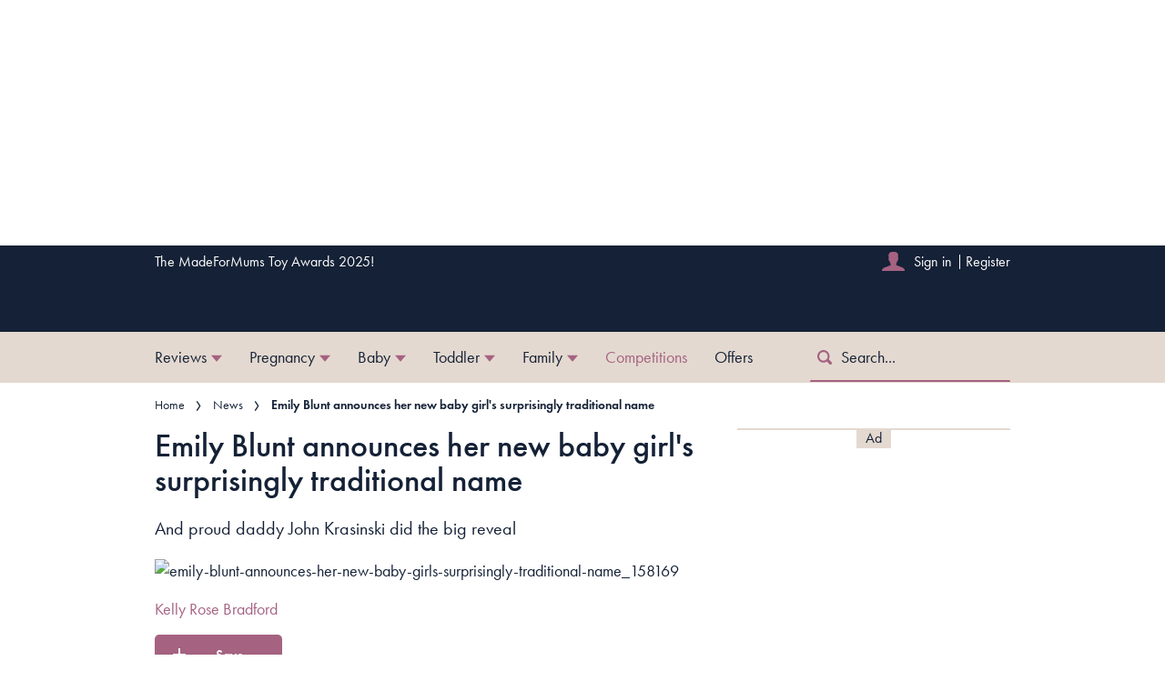

--- FILE ---
content_type: text/html; charset=utf-8
request_url: https://www.madeformums.com/news/emily-blunt-announces-her-new-baby-girls-surprisingly-traditional-name/
body_size: 53200
content:
<!DOCTYPE html><html lang="en" prefix="og: https://ogp.me/ns#" class="no-js"><head><link rel="preconnect" href="https://images.immediate.co.uk"/><link rel="preload" href="https://use.typekit.net/sqa2rfw.js" as="script"/><meta charSet="utf-8"/><script async="" fetchpriority="high" src="/stitcher-assets/madeformums/ad-manager.js"></script><script async="" fetchpriority="high" src="/unified/wrapperMessagingWithoutDetection.js"></script><script async="" fetchpriority="auto" src="//www.googletagmanager.com/gtm.js?id=GTM-K86F9FM"></script><script>LUX=(function(){var a=("undefined"!==typeof(LUX)&&"undefined"!==typeof(LUX.gaMarks)?LUX.gaMarks:[]);var d=("undefined"!==typeof(LUX)&&"undefined"!==typeof(LUX.gaMeasures)?LUX.gaMeasures:[]);var j="LUX_start";var k=window.performance;var l=("undefined"!==typeof(LUX)&&LUX.ns?LUX.ns:(Date.now?Date.now():+(new Date())));if(k&&k.timing&&k.timing.navigationStart){l=k.timing.navigationStart}function f(){if(k&&k.now){return k.now()}var o=Date.now?Date.now():+(new Date());return o-l}function b(n){if(k){if(k.mark){return k.mark(n)}else{if(k.webkitMark){return k.webkitMark(n)}}}a.push({name:n,entryType:"mark",startTime:f(),duration:0});return}function m(p,t,n){if("undefined"===typeof(t)&&h(j)){t=j}if(k){if(k.measure){if(t){if(n){return k.measure(p,t,n)}else{return k.measure(p,t)}}else{return k.measure(p)}}else{if(k.webkitMeasure){return k.webkitMeasure(p,t,n)}}}var r=0,o=f();if(t){var s=h(t);if(s){r=s.startTime}else{if(k&&k.timing&&k.timing[t]){r=k.timing[t]-k.timing.navigationStart}else{return}}}if(n){var q=h(n);if(q){o=q.startTime}else{if(k&&k.timing&&k.timing[n]){o=k.timing[n]-k.timing.navigationStart}else{return}}}d.push({name:p,entryType:"measure",startTime:r,duration:(o-r)});return}function h(n){return c(n,g())}function c(p,o){for(i=o.length-1;i>=0;i--){var n=o[i];if(p===n.name){return n}}return undefined}function g(){if(k){if(k.getEntriesByType){return k.getEntriesByType("mark")}else{if(k.webkitGetEntriesByType){return k.webkitGetEntriesByType("mark")}}}return a}return{mark:b,measure:m,gaMarks:a,gaMeasures:d}})();LUX.ns=(Date.now?Date.now():+(new Date()));LUX.ac=[];LUX.cmd=function(a){LUX.ac.push(a)};LUX.init=function(){LUX.cmd(["init"])};LUX.send=function(){LUX.cmd(["send"])};LUX.addData=function(a,b){LUX.cmd(["addData",a,b])};LUX_ae=[];window.addEventListener("error",function(a){LUX_ae.push(a)});LUX_al=[];if("function"===typeof(PerformanceObserver)&&"function"===typeof(PerformanceLongTaskTiming)){var LongTaskObserver=new PerformanceObserver(function(c){var b=c.getEntries();for(var a=0;a<b.length;a++){var d=b[a];LUX_al.push(d)}});try{LongTaskObserver.observe({type:["longtask"]})}catch(e){}};</script><script async="" defer="" src="https://cdn.speedcurve.com/js/lux.js?id=430481854" crossorigin="anonymous"></script><meta name="viewport" content="width=device-width, initial-scale=1" data-testid="meta-viewport"/><title>Emily Blunt&#x27;s new baby: dad John Krasinski reveals lovely name | MadeForMums</title><meta name="title" content="Emily Blunt&#x27;s new baby: dad John Krasinski reveals lovely name | MadeForMums" data-testid="meta-title"/><meta name="description" content="It&#x27;s another traditional babyname choice for actors Emily Blunt and John Krasinski" data-testid="meta-description"/><meta name="robots" content="max-image-preview:standard" data-testid="meta-robots"/><meta property="og:title" content="Emily Blunt announces her new baby girl&#x27;s surprisingly traditional name" data-testid="meta-og-title"/><meta property="og:description" content="And proud daddy John Krasinski did the big reveal" data-testid="meta-og-description"/><meta property="og:type" content="article" data-testid="meta-og-type"/><meta property="og:site_name" content="MadeForMums" data-testid="meta-og-site-name"/><meta property="og:url" content="https://www.madeformums.com/news/emily-blunt-announces-her-new-baby-girls-surprisingly-traditional-name/" data-testid="meta-og-url"/><meta property="og:image" content="https://images.immediate.co.uk/production/volatile/sites/28/2019/02/emily-blunt-announces-her-new-baby-girls-surprisingly-traditional-name_158169-30f912d.jpg?resize=610%2C319" data-testid="meta-og-image"/><meta property="og:image:width" content="610" data-testid="meta-og-image-width"/><meta property="og:image:height" content="319" data-testid="meta-og-image-height"/><meta name="twitter:card" content="summary_large_image"/><meta content="MERoBCbECEr1Wqz6d6Vh8f6Ati-lcT5JfgBPRoJd-Sw" data-testid="meta-google-site-verification" name="google-site-verification"/><meta content="81d92297ad4f278f4546aec9cfe1f8d9" data-testid="meta-p-domain-verify" name="p:domain_verify"/><link rel="canonical" href="https://www.madeformums.com/news/emily-blunt-announces-her-new-baby-girls-surprisingly-traditional-name/" data-testid="meta-canonical"/><script data-testid="page-set-context">(window.adq = window.adq || []).push((api) => api.setContext({"unitName":"/176986657/madeformums.com/news/news","targets":{"configuration":"live","cat":["baby-news","news"],"channel":"news","format":"standard","pageid":"86973","primary_cat":"news","subcat":"article","tags":[]},"mantis":{"categories":{"iab":[{"id":196,"score":0.76656},{"id":197,"score":0.668643},{"id":188,"score":0.650563},{"id":198,"score":0.631218},{"id":664,"score":0.630321},{"id":150,"score":0.582698},{"id":667,"score":0.539888}],"watson":[{"score":0.76656,"label":"/family and parenting/babies and toddlers"},{"score":0.668643,"label":"/family and parenting/children"},{"score":0.650563,"label":"/society/dating"},{"score":0.631218,"label":"/family and parenting/parenting teens"},{"score":0.630321,"label":"/travel/traveling with kids"},{"score":0.582698,"label":"/art and entertainment/shows and events"},{"score":0.564008,"label":"/society/teens"},{"score":0.539888,"label":"/travel/honeymoons and getaways"},{"score":0.538101,"label":"/family and parenting/babies and toddlers/baby clothes"}],"mantis":[{"label":"family_parenting","score":0.76656},{"label":"babies_toddlers","score":0.76656},{"label":"children","score":0.668643},{"label":"society","score":0.650563},{"label":"dating","score":0.650563},{"label":"parenting_teens","score":0.631218},{"label":"travel","score":0.630321},{"label":"traveling_with_kids","score":0.630321},{"label":"art_entertainment","score":0.582698},{"label":"shows_events","score":0.582698},{"label":"teens","score":0.564008},{"label":"honeymoons_getaways","score":0.539888},{"label":"baby_clothes","score":0.538101}]},"concepts":[{"text":"John Krasinski"},{"text":"Infant"},{"text":"Sibling"},{"text":"Emily Blunt"},{"text":"English-language films"},{"text":"Childbirth"},{"text":"Absolutely"},{"text":"Pregnancy"},{"text":"Family"},{"text":"Twitter"}],"entities":[{"text":"Hazel","type":"Person"},{"text":"Emily Blunt","type":"Person"},{"text":"John Krasinski","type":"Person"}],"keywords":[{"text":"2-year-old called Hazel"},{"text":"Frou-Frou La-La"},{"text":"2nd time"},{"text":"John Krasinski"},{"text":"new baby girl’s name"},{"text":"big sister Hazel"},{"text":"mum-to"},{"text":"obvious liking"},{"text":"actor couple"},{"text":"social media"}],"sentiment":"positive","emotion":{"sadness":{"value":0.489535,"level":"medium"},"joy":{"value":0.668208,"level":"high"},"fear":{"value":0.085688,"level":"low"},"disgust":{"value":0.082981,"level":"low"},"anger":{"value":0.048674,"level":"low"}},"ratings":[{"customer":"Default","rating":"GREEN"},{"customer":"COVIDSafe","rating":"GREEN"},{"customer":"SCD","rating":"RED"}]},"permutiveConfig":{"permutiveProjectId":"99db7a95-b06a-4ea9-857c-f73ba0a25c19","permutiveApiKey":"db07e0f0-8bb8-46c8-b714-291f2768d746","permutiveDomain":"permutive.madeformums.com","permutiveModel":{"category":["baby-news","news"],"subcategory":["article"],"channel":"news","title":"Emily Blunt announces her new baby girl's surprisingly traditional name","article":{"id":"86973","description":"And proud daddy John Krasinski did the big reveal","type":"article","author":"Kelly Rose Bradford","tags":[]}}},"suppressionOptions":{"disableAboveFooter":false,"disableAdsOnPictures":false,"disableAllAds":false,"disableBelowHeader":false,"disableBurdaffiInText":false,"disableBurdaffiWidgets":false,"disableEdiplayerAds":false,"disableEdiplayerAutoplay":false,"disableEdiplayerInjection":false,"disableEdiplayerPlaylist":false,"disableInTextAds":false,"disableOutbrain":false,"disablePromoCarousel":false,"disableRelatedContent":false,"disableRtbAds":false,"disableSkimlinks":false,"disableStickyMobileBanner":false,"hidePromoLogoInHeader":false,"limitInTextAds":false,"isSponsored":false}}));</script><script type="application/json" id="__AD_SETTINGS__">{"unitName":"/176986657/madeformums.com/news/news","headerBidder":"prebid","headerBidderUrl":"//micro.rubiconproject.com/prebid/dynamic/7959.js","headerBidderTimeout":3500,"adRefresh":{"enabled":false,"excludedOrderIds":[],"durationInView":20,"percentageInView":50},"targets":{"configuration":"live","cat":["baby-news","news"],"channel":"news","format":"standard","pageid":"86973","primary_cat":"news","subcat":"article","tags":[]},"lazyLoading":{"enabled":false,"renderMarginPercent":1000,"mobileScaling":0},"stitcher":{"disableAllAdvertising":false,"useEditag":false},"enableAdvertBeforeBodyOfContent":{"article":false,"recipe":false},"nativeAdvertiser":"nova","promoPlacementId":"","permutiveConfig":{"permutiveProjectId":"99db7a95-b06a-4ea9-857c-f73ba0a25c19","permutiveApiKey":"db07e0f0-8bb8-46c8-b714-291f2768d746","permutiveDomain":"permutive.madeformums.com","permutiveModel":{"category":["baby-news","news"],"subcategory":["article"],"channel":"news","title":"Emily Blunt announces her new baby girl's surprisingly traditional name","article":{"id":"86973","description":"And proud daddy John Krasinski did the big reveal","type":"article","author":"Kelly Rose Bradford","tags":[]}}},"sourcepoint":{"sourcepointUUID":"542566","contentPassEnabled":false},"suppressionOptions":{"disableAboveFooter":false,"disableAdsOnPictures":false,"disableAllAds":false,"disableBelowHeader":false,"disableBurdaffiInText":false,"disableBurdaffiWidgets":false,"disableEdiplayerAds":false,"disableEdiplayerAutoplay":false,"disableEdiplayerInjection":false,"disableEdiplayerPlaylist":false,"disableInTextAds":false,"disableOutbrain":false,"disablePromoCarousel":false,"disableRelatedContent":false,"disableRtbAds":false,"disableSkimlinks":false,"disableStickyMobileBanner":false,"hidePromoLogoInHeader":false,"limitInTextAds":false,"isSponsored":false},"mantis":{"categories":{"iab":[{"id":196,"score":0.76656},{"id":197,"score":0.668643},{"id":188,"score":0.650563},{"id":198,"score":0.631218},{"id":664,"score":0.630321},{"id":150,"score":0.582698},{"id":667,"score":0.539888}],"watson":[{"score":0.76656,"label":"/family and parenting/babies and toddlers"},{"score":0.668643,"label":"/family and parenting/children"},{"score":0.650563,"label":"/society/dating"},{"score":0.631218,"label":"/family and parenting/parenting teens"},{"score":0.630321,"label":"/travel/traveling with kids"},{"score":0.582698,"label":"/art and entertainment/shows and events"},{"score":0.564008,"label":"/society/teens"},{"score":0.539888,"label":"/travel/honeymoons and getaways"},{"score":0.538101,"label":"/family and parenting/babies and toddlers/baby clothes"}],"mantis":[{"label":"family_parenting","score":0.76656},{"label":"babies_toddlers","score":0.76656},{"label":"children","score":0.668643},{"label":"society","score":0.650563},{"label":"dating","score":0.650563},{"label":"parenting_teens","score":0.631218},{"label":"travel","score":0.630321},{"label":"traveling_with_kids","score":0.630321},{"label":"art_entertainment","score":0.582698},{"label":"shows_events","score":0.582698},{"label":"teens","score":0.564008},{"label":"honeymoons_getaways","score":0.539888},{"label":"baby_clothes","score":0.538101}]},"concepts":[{"text":"John Krasinski"},{"text":"Infant"},{"text":"Sibling"},{"text":"Emily Blunt"},{"text":"English-language films"},{"text":"Childbirth"},{"text":"Absolutely"},{"text":"Pregnancy"},{"text":"Family"},{"text":"Twitter"}],"entities":[{"text":"Hazel","type":"Person"},{"text":"Emily Blunt","type":"Person"},{"text":"John Krasinski","type":"Person"}],"keywords":[{"text":"2-year-old called Hazel"},{"text":"Frou-Frou La-La"},{"text":"2nd time"},{"text":"John Krasinski"},{"text":"new baby girl’s name"},{"text":"big sister Hazel"},{"text":"mum-to"},{"text":"obvious liking"},{"text":"actor couple"},{"text":"social media"}],"sentiment":"positive","emotion":{"sadness":{"value":0.489535,"level":"medium"},"joy":{"value":0.668208,"level":"high"},"fear":{"value":0.085688,"level":"low"},"disgust":{"value":0.082981,"level":"low"},"anger":{"value":0.048674,"level":"low"}},"ratings":[{"customer":"Default","rating":"GREEN"},{"customer":"COVIDSafe","rating":"GREEN"},{"customer":"SCD","rating":"RED"}]}}</script><script type="application/json" id="__NEWSLETTER_SETTINGS__">{"hasBbcOptin":false,"bbcOptinDisclaimer":null,"hasFirstpartyOptin":true,"firstpartyDisclaimer":null,"firstpartyImOptinDisclaimer":"<p><b>Offers from Immediate Media</b></p>\n<p>Would you like to receive offers from our publisher, Immediate Media, and carefully selected partners?</p>\n<div id=\"professor_prebid-root\"></div>\n","enableQuickSignup":false,"disableSigninRegister":false,"isRecaptchaEnabled":true,"recaptchaScoreThreshold":0.5,"newsletters":[{"identityClaim":"nl_mfm_bri_editorial","unsubListId":"526","title":"The MadeForMums edit","description":"Must-reads, product testing, comps and loads more."},{"identityClaim":"nl_mfm_prize_surveys","unsubListId":"616","title":"Prize surveys & polls","description":"We want to know what you think: opinions win prizes!"},{"identityClaim":"nl_mfm_weekly_pregnancy","unsubListId":"681","title":"Weekly pregnancy emails","description":"Funny, frank & different!"},{"identityClaim":"nl_mfm_weaning_baby","unsubListId":"772","title":"Weaning your baby","description":"Recipes & meals plans"},{"identityClaim":"nl_mfm_baby_toddler","unsubListId":"771","title":"Baby & toddler emails","description":"Helpful, honest & spot-on"},{"identityClaim":"nl_mfm_stayhome_daily","unsubListId":"845","title":"Stay Home, Get Inspired Newsletter","description":"Sign up to our newsletter for a daily dose of inspiration from our experts"},{"identityClaim":"nl_mfm_mfmawards","unsubListId":"1085","title":"Awards Mailing List","description":"Sign up to the awards mailing list and be the first to hear when we launch!"},{"identityClaim":"nl_mfm_mfmtoyawards","unsubListId":"1086","title":"Toy Awards","description":"Sign up to the Toy Awards mailing list and be the first to hear when we launch!"},{"identityClaim":"nl_mfm_mostwanted","unsubListId":"1141","title":"Most Wanted Newsletter","description":"Sign up to receive the latest product reviews"}]}</script><script type="application/json" id="__PIANO_SETTINGS__">{"applicationId":"hwBZrG5Ipu","composerSiteId":"1137485112206017959","enabled":false,"production":true,"postPreview":2,"customVariables":[{"key":"premiumContent","value":false},{"key":"subscriptionExperience","value":"default"},{"key":"primaryCategory","value":"news"},{"key":"postType","value":"article"},{"key":"categories","value":["baby-news","news"]}]}</script><script type="application/json" id="__RECAPTCHA_ENTERPRISE_SETTINGS__">{"enabled":false,"siteKey":"6LcaIOcUAAAAACq9iAeYuezf7UNEeDChi97OYWDs"}</script><script type="application/json" id="__RECAPTCHA_SETTINGS__">{"isNewsletterRecaptchaEnabled":true,"recaptchaSiteKey":"6LdaS8IUAAAAAGO1ZgmveW8ekLnAYgUiUWCEQx44"}</script><script type="application/json" id="__CDP_SETTINGS__">{"enabled":true,"segmentWriteKey":"A5SWuOrDC6mCcwR3s55ajxSBBgWFgku1","webTracking":"logged-in"}</script><script type="application/json" id="__GREEN_VIDEO_SETTINGS__">{"licenceKey":"d31caf97cd09e33d89114d316d108763c9db741b","playerId":"QU-zbszM","playerIdContent":"","loaderUrl":"https://cdn.greenvideo.io/players/gv.js","podcastPlayerId":"QCQYgDwE","podcastLoaderUrl":"https://cdn.greenvideo.io/podcast/gp.js","carouselPlayerId":"","carouselLoaderUrl":"https://cdn.greenvideo.io/carousel/gfc.js"}</script><script type="application/json" id="__POST_CONTENT__">{"page":null,"callout":null,"client":"madeformums","entity":"post","postId":"86973","published":null,"siteTitle":"MadeForMums","slug":"emily-blunt-announces-her-new-baby-girls-surprisingly-traditional-name","uid":"news~emily-blunt-announces-her-new-baby-girls-surprisingly-traditional-name","title":"Emily Blunt announces her new baby girl's surprisingly traditional name","status":"published","isPrivate":false,"postType":"post","isPremium":false,"recommendedPost":{"heading":"More like this","getItemsUrl":"/api/editorial/search/recommended-items?limit=1&clientId=86973&search=Emily%20Blunt%20announces%20her%20new%20baby%20girl%27s%20surprisingly%20traditional%20name&postType=post&category=news"},"authorBioShow":true,"authorPrefix":null,"authors":[{"name":"Kelly Rose Bradford","avatar":null,"bio":null,"facebook":null,"instagram":null,"jobTitle":null,"id":null,"suffix":null,"twitter":null,"url":"/author/kelly-rose-bradford/"}],"description":"<p>And proud daddy John Krasinski did the big reveal</p>","endSummary":null,"introduction":[[{"type":"html","data":{"value":"<p>Given that actor couple Emily Blunt and John Krasinski already have a 2-year-old called Hazel, we kind of knew they probably wouldn't go the edgily inventive route with babynames 2nd time round – and they most definitely haven't. There's absolutely nothing Frou-Frou La-La or Paprika-Kumquat about their new baby girl's name.</p><p>And, sharing their baby news on Twitter yesterday (US Independence Day), proud daddy John revealed more than just their new daughter's moniker; he confessed she actually popped out 2 WEEKS ago! (This is becoming something of a trend, isn't it: the secretive celeb birth thing?)</p><p>But on to the name. Sticking with with their obvious liking for a botanical theme, and choosing something that nicely complements big sister Hazel, the pair have chosen... <em>*drum roll*</em>... Violet for their new little girl.</p><p>How lovely (and <em>normal</em>) is that? </p><p>And, speaking of normal, while she was still pregnant with Violet, mum-to-be Emily spoke about <a href=\"/news/why-emily-blunt-thinks-her-first-pregnancy-was-self-indulgent/\">how her 2nd pregnancy was so different to her 1st one</a> – describing how, when she was pregnant with Hazel, she had time for 'self-indulgent' treats like massages, yoga and hypnotherapy, but 2nd time round, she was so busy with her toddler, she sometimes completely <em>forgot</em> she was pregnant. (We hear ya, Sista!)</p><p>Many congrats, Emily and John – and, of course, big sis Hazel on Violet's arrival. We will be keeping an eye on social media for the first pics :-)</p><h5 id=\"pic-getty-8398989d\">Pic: Getty</h5><p><strong>Read more:</strong></p><ul><li><a href=\"/news/celeb-babies-born-in-2016/\"><strong>Celeb pregnancies and babies: who's expecting, who's given birth</strong></a></li><li><strong><a href=\"/pregnancy/baby-names/\">Name inspiration: what our 2016 mums are choosing </a></strong></li><li><strong><a href=\"/news/best-and-worst-celebrity-baby-names/\">Love 'em or loathe 'em? The best and worst celeb baby names </a></strong></li></ul>"}}]],"promo":null,"userRatings":{"total":0,"isHalfStar":true,"commentCount":0},"isSaveable":true,"sponsor":null,"relatedItems":null,"plantOverview":null,"openWebSettings":{"disableSocialReviews":false,"disableReadOnly":false},"globalOpenWebSettings":null,"openWebRatingEnabled":false,"ediplayerSettings":null,"breadcrumbs":[{"label":"Home","url":"https://www.madeformums.com:443"},{"label":"News","url":"https://www.madeformums.com/news/"},{"label":"Emily Blunt announces her new baby girl's surprisingly traditional name"}],"seoMetadata":{"title":"Emily Blunt announces her new baby girl's surprisingly traditional name","description":"And proud daddy John Krasinski did the big reveal","metaTitle":"Emily Blunt's new baby: dad John Krasinski reveals lovely name","metaDescription":"It's another traditional babyname choice for actors Emily Blunt and John Krasinski","image":{"aspectRatio":0.6661290322580645,"height":407,"width":610,"title":"emily-blunt-announces-her-new-baby-girls-surprisingly-traditional-name_158169","url":"https://images.immediate.co.uk/production/volatile/sites/28/2019/02/emily-blunt-announces-her-new-baby-girls-surprisingly-traditional-name_158169-30f912d.jpg","alt":null,"sourceName":null},"type":"article","robots":"","canonicalUrl":"https://www.madeformums.com/news/emily-blunt-announces-her-new-baby-girls-surprisingly-traditional-name/"},"speedCurveLux":{"label":"article","data":{"layout-variant":"headline"}},"pageUrl":"https://www.madeformums.com/news/emily-blunt-announces-her-new-baby-girls-surprisingly-traditional-name/","canonicalUrl":"https://www.madeformums.com/news/emily-blunt-announces-her-new-baby-girls-surprisingly-traditional-name/","permutiveModel":{"category":["baby-news","news"],"subcategory":["article"],"channel":"news","title":"Emily Blunt announces her new baby girl's surprisingly traditional name","article":{"id":"86973","description":"And proud daddy John Krasinski did the big reveal","type":"article","author":"Kelly Rose Bradford","tags":[]}},"socialShare":{"platforms":["facebook","twitter","pinterest","whatsapp","reddit","tumblr"],"emailSubject":"Interesting...","emailBody":"I saw this and thought of you...","twitterHandle":"@MadeForMums","fbAuthorizeCode":"","title":"Emily%20Blunt%20announces%20her%20new%20baby%20girl's%20surprisingly%20traditional%20name","tweet":"Emily%20Blunt%20announces%20her%20new%20baby%20girl's%20surprisingly%20traditional%20name","disabled":false,"imageUrl":"https://images.immediate.co.uk/production/volatile/sites/28/2019/02/emily-blunt-announces-her-new-baby-girls-surprisingly-traditional-name_158169-30f912d.jpg","url":"https://www.madeformums.com/news/emily-blunt-announces-her-new-baby-girls-surprisingly-traditional-name/"},"schema":{"@context":"https://schema.org","@id":"https://www.madeformums.com/news/emily-blunt-announces-her-new-baby-girls-surprisingly-traditional-name/#Article","@type":"Article","description":"And proud daddy John Krasinski did the big reveal","image":[{"@type":"ImageObject","url":"https://images.immediate.co.uk/production/volatile/sites/28/2019/02/emily-blunt-announces-her-new-baby-girls-surprisingly-traditional-name_158169-30f912d.jpg?resize=610,407","width":610,"height":407}],"mainEntityOfPage":{"@type":"WebPage","@id":"https://www.madeformums.com/news/emily-blunt-announces-her-new-baby-girls-surprisingly-traditional-name/"},"name":"Emily Blunt announces her new baby girl's surprisingly traditional name","url":"https://www.madeformums.com/news/emily-blunt-announces-her-new-baby-girls-surprisingly-traditional-name/","author":[{"@type":"Person","name":"Kelly Rose Bradford","url":"https://www.madeformums.com/author/kelly-rose-bradford"}],"dateModified":"2023-05-04T14:34:53+01:00","datePublished":"2016-07-05T08:46:22+01:00","headline":"Emily Blunt announces her new baby girl's surprisingly traditional name","publisher":{"@type":"Organization","name":"MadeForMums","url":"https://www.madeformums.com","logo":{"@type":"ImageObject","height":290,"url":"https://images.immediate.co.uk/production/volatile/sites/28/2025/07/made-for-mums-logo-0d374aa.png?resize=1975,290","width":1975}},"speakable":{"@type":"SpeakableSpecification","xpath":["/html/head/title","/html/head/meta[@name=\"description\"]/@content"]}},"targeting":{"gtm":{"cat":["baby-news","news"],"channel":"news","format":"standard","pageid":"86973","primary_cat":"news","subcat":"article","author":"Kelly Rose Bradford","publish_date":"2016-07-05T07:46:22+00:00","template":"article"},"dfp":{"configuration":"live","cat":["baby-news","news"],"channel":"news","format":"standard","pageid":"86973","primary_cat":"news","subcat":"article"},"piano":[{"key":"premiumContent","value":false},{"key":"subscriptionExperience","value":"default"},{"key":"primaryCategory","value":"news"},{"key":"postType","value":"article"},{"key":"categories","value":["baby-news","news"]}]},"bodyClass":{"bodyClassName":"layout-article","layoutType":"article"},"postPreview":null,"affiliateMessage":null,"image":{"aspectRatio":0.6661290322580645,"height":407,"width":610,"title":"emily-blunt-announces-her-new-baby-girls-surprisingly-traditional-name_158169","url":"https://images.immediate.co.uk/production/volatile/sites/28/2019/02/emily-blunt-announces-her-new-baby-girls-surprisingly-traditional-name_158169-30f912d.jpg","alt":null,"sourceName":null},"ediplayer":null,"onnetworkplayer":null,"greenVideo":null,"hideHeroImage":false,"adultContent":false,"hideComments":false,"hideBreadcrumbs":false,"heroImageAspectRatioOverride":"","suppression":{"disableAboveFooter":false,"disableAdsOnPictures":false,"disableAllAds":false,"disableBelowHeader":false,"disableBurdaffiInText":false,"disableBurdaffiWidgets":false,"disableEdiplayerAds":false,"disableEdiplayerAutoplay":false,"disableEdiplayerInjection":false,"disableEdiplayerPlaylist":false,"disableInTextAds":false,"disableOutbrain":false,"disablePromoCarousel":false,"disableRelatedContent":false,"disableRtbAds":false,"disableSkimlinks":false,"disableStickyMobileBanner":false,"hidePromoLogoInHeader":false,"limitInTextAds":false,"isSponsored":false},"layout":"headline","taxonomies":[{"display":"Categories","terms":[{"slug":"baby-news","display":"Baby News","parent":{"slug":"news","display":"News"},"taxonomy":"category"},{"slug":"news","display":"News","taxonomy":"category"}]},{"display":"Subscription Experiences","terms":[{"slug":"default","display":"Default","taxonomy":"subscription-experience"}]}],"table":null,"mantis":{"categories":{"iab":[{"id":196,"score":0.76656},{"id":197,"score":0.668643},{"id":188,"score":0.650563},{"id":198,"score":0.631218},{"id":664,"score":0.630321},{"id":150,"score":0.582698},{"id":667,"score":0.539888}],"watson":[{"score":0.76656,"label":"/family and parenting/babies and toddlers"},{"score":0.668643,"label":"/family and parenting/children"},{"score":0.650563,"label":"/society/dating"},{"score":0.631218,"label":"/family and parenting/parenting teens"},{"score":0.630321,"label":"/travel/traveling with kids"},{"score":0.582698,"label":"/art and entertainment/shows and events"},{"score":0.564008,"label":"/society/teens"},{"score":0.539888,"label":"/travel/honeymoons and getaways"},{"score":0.538101,"label":"/family and parenting/babies and toddlers/baby clothes"}],"mantis":[{"label":"family_parenting","score":0.76656},{"label":"babies_toddlers","score":0.76656},{"label":"children","score":0.668643},{"label":"society","score":0.650563},{"label":"dating","score":0.650563},{"label":"parenting_teens","score":0.631218},{"label":"travel","score":0.630321},{"label":"traveling_with_kids","score":0.630321},{"label":"art_entertainment","score":0.582698},{"label":"shows_events","score":0.582698},{"label":"teens","score":0.564008},{"label":"honeymoons_getaways","score":0.539888},{"label":"baby_clothes","score":0.538101}]},"concepts":[{"text":"John Krasinski"},{"text":"Infant"},{"text":"Sibling"},{"text":"Emily Blunt"},{"text":"English-language films"},{"text":"Childbirth"},{"text":"Absolutely"},{"text":"Pregnancy"},{"text":"Family"},{"text":"Twitter"}],"entities":[{"text":"Hazel","type":"Person"},{"text":"Emily Blunt","type":"Person"},{"text":"John Krasinski","type":"Person"}],"keywords":[{"text":"2-year-old called Hazel"},{"text":"Frou-Frou La-La"},{"text":"2nd time"},{"text":"John Krasinski"},{"text":"new baby girl’s name"},{"text":"big sister Hazel"},{"text":"mum-to"},{"text":"obvious liking"},{"text":"actor couple"},{"text":"social media"}],"sentiment":"positive","emotion":{"sadness":{"value":0.489535,"level":"medium"},"joy":{"value":0.668208,"level":"high"},"fear":{"value":0.085688,"level":"low"},"disgust":{"value":0.082981,"level":"low"},"anger":{"value":0.048674,"level":"low"}},"ratings":[{"customer":"Default","rating":"GREEN"},{"customer":"COVIDSafe","rating":"GREEN"},{"customer":"SCD","rating":"RED"}]},"postFormat":"standard","showHeroImageOverlayIcon":false,"gemius":null,"c2cVars":null,"relatedEdiPlayer":null,"sponsorTracking":null,"subscriptionExperience":"default","postMeta":{"client":"madeformums","schemaId":"https://www.madeformums.com/news/emily-blunt-announces-her-new-baby-girls-surprisingly-traditional-name/#Article","entity":"post","source":"search-api","clientId":"86973"},"recommendedCards":null,"adSettings":{"unitName":"/176986657/madeformums.com","headerBidder":"prebid","headerBidderUrl":"//micro.rubiconproject.com/prebid/dynamic/7959.js","headerBidderTimeout":3500,"adRefresh":{"enabled":false,"excludedOrderIds":[],"durationInView":20,"percentageInView":50},"targets":{"configuration":["live"]},"lazyLoading":{"enabled":false,"renderMarginPercent":1000,"mobileScaling":0},"stitcher":{"disableAllAdvertising":false,"useEditag":false},"enableAdvertBeforeBodyOfContent":{"article":false,"recipe":false},"nativeAdvertiser":"nova","promoPlacementId":"","permutiveConfig":{"permutiveProjectId":"99db7a95-b06a-4ea9-857c-f73ba0a25c19","permutiveApiKey":"db07e0f0-8bb8-46c8-b714-291f2768d746","permutiveDomain":"permutive.madeformums.com"},"sourcepoint":{"sourcepointUUID":"542566","contentPassEnabled":false}},"currentPage":1,"pockets":{"aboveFooter":[],"articleAboveContent":[],"articleBelowContent":[],"articleContentBottom":[],"articleHeader":[],"articleMeta":[],"pageBottom":[],"recipeBelowIngredients":[],"articleActions":[{"componentId":"savePostButton","props":{}}],"articleFooter":[{"componentId":"dynamicRelatedContent","props":{"data":{"title":"You may also like","limit":4,"showCardLabels":null,"layout":"horizontal","hideOnMobile":false,"smallCardTitles":false,"categories":[],"type":[],"contentType":[],"aspectRatioOverride":"square","hidePublishDateOnCards":true,"hideAuthorNameOnCards":true,"displayCarousel":false},"widgetArea":"articleFooter"}}],"articleSidebar":[{"componentId":"dynamicRelatedContent","props":{"data":{"title":"You may like","limit":2,"showCardLabels":null,"layout":"vertical","hideOnMobile":true,"smallCardTitles":true,"categories":[],"type":[],"contentType":[],"aspectRatioOverride":"square","hidePublishDateOnCards":true,"hideAuthorNameOnCards":true,"displayCarousel":false},"widgetArea":"articleSidebar"}}]},"promoPostTeaser":null,"hasData":true}</script><script type="application/json" id="__SITE_CONTEXT__">{"env":"production","siteKey":"madeformums","apiBaseURLs":{"collections":"https://www.madeformums.com:443/api/auth/api/editorial/services/collections","content":"https://www.madeformums.com:443/api/editorial/services/content","entitlements":"https://www.madeformums.com:443/api/auth/api/editorial/services/entitlements","reactions":"https://www.madeformums.com:443/api/auth/api/editorial/services/reactions","search":"https://www.madeformums.com:443/api/editorial/services/search","settings":"https://www.madeformums.com:443/api/editorial/services/settings","ugr":"https://www.madeformums.com:443/api/auth/api/editorial/services/ugr","webhooks":"https://www.madeformums.com:443/api/auth/api/editorial/services/webhooks","broadcast":"https://www.madeformums.com:443/api/editorial/services/broadcast","preference":"https://www.madeformums.com:443/api/auth/api/editorial/services/preference"},"featureFlags":{"FEATURE_GOODFOOD_RETHEME":false,"FEATURE_ACCOUNT_SETTINGS_ENABLED_SITE_KEYS":true,"FEATURE_SUBSCRIPTIONS_ENABLED_SITE_KEYS":false,"FEATURE_SEARCHV6_EXPERIMENT":false,"FEATURE_SAVE_ON_CARD":false,"FEATURE_IMAGE_FORMAT_AVIF":false,"FEATURE_RADIOTIMES_RETHEME":false}}</script><script type="application/json" id="__AUTH0_SETTINGS__">{"enabled":true,"clientId":"BVdLA3Qo6fVkk3r1cjTZcl5URNmrz843"}</script><link rel="preload" fetchpriority="high" as="image" imageSrcSet="https://images.immediate.co.uk/production/volatile/sites/28/2019/02/emily-blunt-announces-her-new-baby-girls-surprisingly-traditional-name_158169-30f912d.jpg?quality=90&amp;webp=true&amp;resize=300,200 300w, https://images.immediate.co.uk/production/volatile/sites/28/2019/02/emily-blunt-announces-her-new-baby-girls-surprisingly-traditional-name_158169-30f912d.jpg?quality=90&amp;webp=true&amp;resize=400,267 400w, https://images.immediate.co.uk/production/volatile/sites/28/2019/02/emily-blunt-announces-her-new-baby-girls-surprisingly-traditional-name_158169-30f912d.jpg?quality=90&amp;webp=true&amp;resize=550,367 550w, https://images.immediate.co.uk/production/volatile/sites/28/2019/02/emily-blunt-announces-her-new-baby-girls-surprisingly-traditional-name_158169-30f912d.jpg?quality=90&amp;webp=true&amp;resize=610,407 610w" imageSizes="(min-width: 992px) 980px, (min-width: 768px) 748px, (min-width: 544px) 556px, calc(100vw - 20px)" type="image/webp"/><link rel="preload" as="script" href="/segment/analytics.js/v1/A5SWuOrDC6mCcwR3s55ajxSBBgWFgku1/analytics.min.js"/><script>
            !function() {
              var analytics = window.analytics = window.analytics || [];
              if (!analytics.initialize) {
                if (analytics.invoked)
                  window.console && console.error && console.error("Segment snippet included twice.");
                else {
                  analytics.invoked = !0;
                  analytics.methods = ["trackSubmit", "trackClick", "trackLink", "trackForm", "pageview", "identify", "reset", "group", "track", "ready", "alias", "debug", "page", "screen", "once", "off", "on", "addSourceMiddleware", "addIntegrationMiddleware", "setAnonymousId", "addDestinationMiddleware", "register"];
                  analytics.factory = function(e) {
                    return function() {
                      if (window.analytics.initialized) {
                        return window.analytics[e].apply(window.analytics, arguments);
                      };
                      var i = Array.prototype.slice.call(arguments);
                      if (["track", "screen", "alias", "group", "page", "identify"].indexOf(e) > -1) {
                        var c = document.querySelector("link[rel='canonical']");
                        i.push({
                          __t: "bpc",
                          c: c && c.getAttribute("href") || void 0,
                          p: location.pathname,
                          u: location.href,
                          s: location.search,
                          t: document.title,
                          r: document.referrer
                        });
                      }
                      i.unshift(e);
                      analytics.push(i);
                      return analytics
                    }
                  };
                  for (var i = 0; i < analytics.methods.length; i++) {
                    var key = analytics.methods[i];
                    analytics[key] = analytics.factory(key)
                  }
                  analytics.load = function(key, i) {
                    var t = document.createElement("script");
                    t.type = "text/javascript";
                    t.defer = !0;
                    t.src = "/segment/analytics.js/v1/" + key + "/analytics.min.js";
                    var n = document.getElementsByTagName("script")[0];
                    n.parentNode.insertBefore(t, n);
                    analytics._loadOptions = i;
                  };
                  analytics._writeKey = "A5SWuOrDC6mCcwR3s55ajxSBBgWFgku1";
                  analytics.SNIPPET_VERSION = "5.2.0";
                }
              }
            }();
          </script><script data-test-id="datadog">
            (function(h,o,u,n,d) {
              h=h[d]=h[d]||{q:[],onReady:function(c){h.q.push(c)}}
              d=o.createElement(u);d.async=1;d.src=n
              n=o.getElementsByTagName(u)[0];n.parentNode.insertBefore(d,n)
            })(window,document,'script','https://www.datadoghq-browser-agent.com/datadog-logs-v3.js','DD_LOGS')
            DD_LOGS.onReady(function() {
                const sensitiveKeys = ["username","firstname","lastname","screenname","phone","phonenumber","mobile","mobilenumber","telephone","telephonenumber","email","useremail","address","town","city","county","state","country","postcode","zipcode","accesstoken","refreshtoken","idtoken","token"];
                const sanitise = (value, key, params, { onRedact } = {}) => {
                  const normalisedKey = key.toLowerCase().replace(/[_-]/g, '');
                  if (sensitiveKeys.some((sensitiveKey) => normalisedKey.includes(sensitiveKey))) {
                    params.set(key, 'REDACTED');
                    onRedact?.(value, key);
                    return;
                  }
                  const emailRegExp = /\S+@\S+\.[a-z]{2,}(--[a-z0-9-]+)?/;
                  const valueContainsEmail = emailRegExp.test(decodeURIComponent(value));
                  if (valueContainsEmail) {
                    params.set(key, value.replace(emailRegExp, 'REDACTED'));
                    onRedact?.(value, key);
                  }
                }
                DD_LOGS.init({
                  clientToken: 'pub06a4fdc4e42935029039d9cbcc42bebc',
                  site: 'datadoghq.com',
                  forwardErrorsToLogs: false,
                  beforeSend: (log) => {
                    const queryParamsMatch = typeof log.message === 'string' && log.message?.match(/(?:https?:\/\/.*)?\/\S+\?(.*?)(?:[\s"'`\])]|$)/);
                    if (queryParamsMatch) {
                      try {
                        const params = new URLSearchParams(queryParamsMatch[1]);
                        params.forEach(sanitise);
                        log.message = log.message.replace(queryParamsMatch[1], params.toString());
                      } catch (error) {
                        log.message = log.message.replace(queryParamsMatch[1], '');
                      }
                    }
                    try {
                      const sanitisedUrl = new URL(log.view.url);
                      const urlDetailsQueryString = log.view.url_details?.queryString;
                      const onRedact = (_, key) => {
                        if (urlDetailsQueryString?.[key]) {
                          urlDetailsQueryString[key] = 'REDACTED';
                        }
                      }
                      sanitisedUrl.searchParams.forEach((value, key, params) => sanitise(value, key, params, { onRedact }));
                      log.view.url = sanitisedUrl.href;
                    } catch (error) {
                      log.view.url = 'REDACTED';
                    }
                  }
                })
                DD_LOGS.setLoggerGlobalContext({"service":"editorial-frontend","env":"production","version":"22ecd321f6aad2269edae5c1bbe72a9558676b80-20260123135749","app":{"version":"22ecd321f6aad2269edae5c1bbe72a9558676b80-20260123135749","lastCommitDate":"Fri Jan 23 13:53:38 2026 +0000","lastBuildStartTime":"1769176420008","package":"1.1050.0"}});
              })
            </script><script data-react-helmet="true">
            (function(d) {
              var config = {
                kitId: 'sqa2rfw',
                scriptTimeout: 3000,
                async: true
              },
              h=d.documentElement,t=setTimeout(function(){h.className=h.className.replace(/wf-loading/g,"")+" wf-inactive";},config.scriptTimeout),tk=d.createElement("script"),f=false,s=d.getElementsByTagName("script")[0],a;h.className+=" wf-loading";tk.src='https://use.typekit.net/'+config.kitId+'.js';tk.async=true;tk.onload=tk.onreadystatechange=function(){a=this.readyState;if(f||a&&a!="complete"&&a!="loaded")return;f=true;clearTimeout(t);try{Typekit.load(config)}catch(e){}};s.parentNode.insertBefore(tk,s)
            })(document);
          </script><script data-react-helmet="true">
function _typeof(t) {
  return (_typeof = typeof Symbol === 'function' && typeof Symbol.iterator === 'symbol' ? function (t) {
    return typeof t;
  } : function (t) {
    return t && typeof Symbol === 'function' && t.constructor === Symbol && t !== Symbol.prototype ? 'symbol' : typeof t;
  })(t);
}!(function () {
  const t = function () {
    let t; let e; const o = [];
    const n = window;
    let r = n;
    for (; r;) {
      try {
        if (r.frames.__tcfapiLocator) {
          t = r;
          break;
        }
      } catch (t) {}
      if (r === n.top) break;
      r = n.parent;
    }
    t || (!(function t() {
      const e = n.document;
      const o = !!n.frames.__tcfapiLocator;
      if (!o) {
        if (e.body) {
          const r = e.createElement('iframe');
          r.style.cssText = 'display:none', r.name = '__tcfapiLocator', e.body.appendChild(r);
        } else setTimeout(t, 5);
      }
      return !o;
    }()), n.__tcfapi = function () {
      for (var t = arguments.length, n = new Array(t), r = 0; r < t; r++) n[r] = arguments[r];
      if (!n.length) return o;
      n[0] === 'setGdprApplies' ? n.length > 3 && parseInt(n[1], 10) === 2 && typeof n[3] === 'boolean' && (e = n[3], typeof n[2] === 'function' && n[2]('set', !0)) : n[0] === 'ping' ? typeof n[2] === 'function' && n[2](
        {
          gdprApplies: e,
          cmpLoaded: !1,
          cmpStatus: 'stub',
        },
      ) : o.push(n);
    }, n.addEventListener('message', ((t) => {
      const e = typeof t.data === 'string';
      let o = {};
      if (e) {
        try {
          o = JSON.parse(t.data);
        } catch (t) {}
      } else o = t.data;
      const n = _typeof(o) === 'object' ? o.__tcfapiCall : null;
      n && window.__tcfapi(n.command, n.version, ((o, r) => {
        const a = {
          __tcfapiReturn:
            {
              returnValue: o,
              success: r,
              callId: n.callId,
            },
        };
        t && t.source && t.source.postMessage && t.source.postMessage(e ? JSON.stringify(a) : a, '*');
      }), n.parameter);
    }), !1));
  };
  typeof module !== 'undefined' ? module.exports = t : t();
}());
</script><script data-react-helmet="true">
  window._sp_queue = [];
  window._sp_ = {
    config: {
      accountId: 1742,
      baseEndpoint: 'https://consent.madeformums.com',
      gdpr: {
        targetingParams: {"env":"production"}
      },
      isSPA: false,
      events: {
        onMessageChoiceSelect() {
          if (performance.getEntriesByName('time-to-cmp-choice').length === 0) {
            performance.mark('time-to-cmp-choice');
          }
          console.log('SourcePoint | [event] onMessageChoiceSelect', arguments);
        },
        onMessageReady() {
          if (performance.getEntriesByName('time-to-cmp-message').length === 0) {
            performance.mark('time-to-cmp-message');
          }
          console.log('SourcePoint | [event] onMessageReady', arguments);
          window.LUX?.addData('cmp-shown-sourcepoint', 1);
        },
        onMessageChoiceError() {
          console.log('SourcePoint | [event] onMessageChoiceError', arguments);
        },
        onPrivacyManagerAction() {
          console.log('SourcePoint | [event] onPrivacyManagerAction', arguments);
        },
        onPMCancel() {
          console.log('SourcePoint | [event] onPMCancel', arguments);
        },
        onMessageReceiveData() {
          console.log('SourcePoint | [event] onMessageReceiveData', arguments);
          window.LUX?.addData('cmp-shown', arguments[1]?.messageId != 0);
        },
        onSPPMObjectReady() {
          console.log('SourcePoint | [event] onSPPMObjectReady', arguments);
        },
        onConsentReady(consentUUID, euconsent) {
          performance.mark('time-to-cmp');
          console.log('SourcePoint | [event] onConsentReady', arguments);
        },
        onError() {
          console.log('SourcePoint | [event] onError', arguments);
          window.LUX?.addData('cmp-sourcepoint-error', 1);
        },
      },
    },
  };
  window.__cmpProvider = 'sp';
</script><script data-react-helmet="true">
  window.__tcfapi('addEventListener', 2, (tcData, success) => {
    if (!success) {
      console.error('Consent Management | Error retrieving data from TCFAPI');
      return;
    }

    const domainName = (() => {
      const parts = window.location.hostname.split('.');
      return parts.length > 2
        ? `.${parts.slice(-2).join('.')}`
        : `.${window.location.hostname}`;
    })();

    const isConsentReady = ['useractioncomplete', 'tcloaded'].includes(tcData.eventStatus);
    if (!isConsentReady) {
      console.debug('Consent Management | Consent not ready');
      return;
    }

    window.__tcfapi('getCustomVendorConsents', 2, (data) => {
      const purposes = data?.consentedPurposes || [];
      const vendors = data?.consentedVendors || [];
      const vendorConsent = vendors.find(v => v._id === '62b2ffcf4e5f6706d4da8cc8') || null;

      const hasPurpose1 = purposes[0] !== undefined;
      const hasPurpose12 = purposes[11] !== undefined;
      const hasVendorConsent = vendorConsent !== null;

      const cookieName = 'IM_SP_GA';
      const cookieOptions = `Path=/; Domain=${domainName}; Secure; SameSite=Strict; Priority=Medium;`;

      if (hasPurpose1 && hasPurpose12 && hasVendorConsent) {
        document.cookie = `${cookieName}=1; Max-Age=${60 * 60 * 2}; ${cookieOptions}`;
        console.log(`Consent Management | setGAConsented`);
      } else {
        document.cookie = `${cookieName}=; Max-Age=0; ${cookieOptions}`;
        console.log(`Consent Management | unsetGAConsented`);
      }
    });

    window.__tcfapi('removeEventListener', 2, (removed) => {
      if (!removed) {
        console.error('Consent Management | Failed to remove event listener', { listenerId: tcData.listenerId });
      }
    }, tcData.listenerId);
  });
</script><script data-react-helmet="true">
  const PRIVACY_MANAGER_SELECTOR = '[data-cmp="true"]';

  window.document.addEventListener('click', (event) => {
    const target = event.target.closest(PRIVACY_MANAGER_SELECTOR);
    if (target && window._sp_ && window._sp_.addEventListener) {
      console.log('Consent Management | Privacy Manager surfaced - setting up to reload on consent change');
      window._sp_.addEventListener('onConsentReady', () => {
        console.log('Consent Management | CMP Choice re-selected, reloading page');
        window.location.reload();
      }, { once: true });
    }
  });
</script><script data-react-helmet="true">
          window.dataLayer = window.dataLayer || [];
          window.dataLayer.push({
              event: "Site Data",
              sendCustomOptimizelyEvents: "true",
              site_name: "madeformums"
          });
        </script><script data-react-helmet="true">
                !function(n,e,o,r,i){if(!e){e=e||{},window.permutive=e,e.q=[],e.config=i||{},e.config.projectId=o,e.config.apiKey=r,e.config.environment=e.config.environment||"production";for(var t=["addon","identify","track","trigger","query","segment","segments","ready","on","once","user","consent"],c=0;c<t.length;c++){var f=t[c];e[f]=function(n){return function(){var o=Array.prototype.slice.call(arguments,0);e.q.push({functionName:n,arguments:o})}}(f)}}}(document,window.permutive,"99db7a95-b06a-4ea9-857c-f73ba0a25c19","db07e0f0-8bb8-46c8-b714-291f2768d746",{ "consentRequired": true })
              </script><script data-react-helmet="true">
              window.dataLayer = window.dataLayer || [];
              (function(pageData) {
                pageData.time = Date.now();
                window.dataLayer.push(pageData);
              })({"cat":["baby-news","news"],"channel":"news","format":"standard","pageid":"86973","primary_cat":"news","subcat":"article","author":"Kelly Rose Bradford","publish_date":"2016-07-05T07:46:22+00:00","template":"article","event":"Page Data","time":1770060614542})
            </script><script>document.documentElement.classList.remove("no-js");</script><meta name="next-head-count" content="49"/><noscript data-n-css=""></noscript><script defer="" nomodule="" src="/_next/static/chunks/polyfills-42372ed130431b0a.js"></script><script src="/_next/static/chunks/webpack-827e30211986cf4b.js" defer=""></script><script src="/_next/static/chunks/framework-63d16ff2f5e08230.js" defer=""></script><script src="/_next/static/chunks/main-7cfbfeddec6503ee.js" defer=""></script><script src="/_next/static/chunks/pages/_app-b3d4e243de9b4474.js" defer=""></script><script src="/_next/static/chunks/608-9f296be0d0e4fb0b.js" defer=""></script><script src="/_next/static/chunks/490-9838eca5f7d3cc9f.js" defer=""></script><script src="/_next/static/chunks/pages/editorial/post/%5Bslug%5D-274c31309a8e251f.js" defer=""></script><script src="/_next/static/22ecd321f6aad2269edae5c1bbe72a9558676b80-20260123135749-editorial/_buildManifest.js" defer=""></script><script src="/_next/static/22ecd321f6aad2269edae5c1bbe72a9558676b80-20260123135749-editorial/_ssgManifest.js" defer=""></script><link rel="stylesheet" href="/static/styles/css/im-madeformums-theme/base-6b5219f1345cee8b4acd144c628e2c50.css"/><link rel="stylesheet" href="/static/styles/css/im-madeformums-theme/components-2a10e0a5aa8199fb00b2109f360be3df.css"/><link rel="stylesheet" href="/static/styles/css/im-madeformums-theme/utilities-ee4dda944564f4fa27f9adfcc0399e44.css"/><link rel="stylesheet" href="/static/styles/css/im-madeformums-theme/services-e33d02708b2d0efddc67ce60314dadba.css"/></head><body class="layout-article"><script id="__DESIGN_TOKENS__" type="application/json">{"colors":{"highlightLight":"rgba(116, 135, 181, 1)","highlightRegular":"rgba(20, 33, 54, 1)","highlightDark":"rgba(10, 23, 44, 1)","clickableLight":"rgba(185, 118, 149, 1)","clickableRegular":"rgba(165, 98, 129, 1)","clickableDark":"rgba(145, 78, 109, 1)","interactiveLight":"rgba(228, 217, 208, 1)","interactiveRegular":"rgba(210, 191, 174, 1)","interactiveDark":"rgba(133, 115, 103, 1)","commercialLight":"rgba(116, 135, 181, 1)","commercialRegular":"rgba(20, 33, 54, 1)","commercialDark":"rgba(10, 23, 44, 1)","displayLight":null,"displayRegular":null,"displayDark":null,"baseWhite":"rgba(255, 255, 255, 1)","baseGrey":"rgba(20, 33, 54, 1)","baseBlack":"rgba(0, 0, 0, 1)","backgroundExtraLight":"rgba(250, 245, 241, 1)","backgroundLight":"rgba(228, 217, 208, 1)","backgroundRegular":"rgba(205, 189, 175, 1)","backgroundDark":"rgba(165, 146, 131, 1)","backgroundExtraDark":"rgba(133, 115, 103, 1)","socialApple":"rgba(0, 0, 0, 1)","socialFacebook":"rgba(59, 89, 153, 1)","socialTwitter":"rgba(29, 161, 242, 1)","socialPinterest":"rgba(189, 8, 28, 1)","socialInstagram":"rgba(225, 48, 108, 1)","socialGoogleBorder":"rgba(136, 136, 136, 1)","socialTumblr":"rgba(53, 70, 92, 1)","socialReddit":"rgba(95, 153, 207, 1)","socialBlogger":"rgba(245, 125, 0, 1)","socialVkontakt":"rgba(69, 102, 142, 1)","socialWhatsapp":"rgba(18, 140, 126, 1)","socialYoutube":"rgba(255, 0, 0, 1)","socialRss":"rgba(242, 101, 34, 1)","socialEmail":"rgba(214, 61, 43, 1)","formFocus":"rgba(33, 157, 255, 1)","formWarningRegular":"rgba(204, 0, 0, 1)","formWarningLight":"rgba(249, 229, 229, 1)","formWarningReversed":"rgba(252, 111, 111, 1)","formSuccessRegular":"rgba(25, 105, 54, 1)","formSuccessLight":"rgba(227, 244, 227, 1)","formInfoRegular":"rgba(49, 112, 143, 1)","formInfoLight":"rgba(217, 237, 247, 1)","formReactionsDark":"rgba(218, 167, 13, 1)","swatchBlack":"rgba(0, 0, 0, 1)","swatchBlue":"rgba(151, 203, 251, 1)","swatchGreen":"rgba(119, 194, 61, 1)","swatchOrange":"rgba(246, 135, 0, 1)","swatchPeach":"rgba(255, 176, 124, 1)","swatchPink":"rgba(245, 127, 175, 1)","swatchPurple":"rgba(187, 99, 250, 1)","swatchRed":"rgba(249, 70, 70, 1)","swatchWhite":"rgba(255, 255, 255, 1)","swatchYellow":"rgba(255, 232, 29, 1)","swatchBlueGreen":"rgba(80, 227, 194, 1)","swatchBronze":"rgba(187, 119, 33, 1)","swatchGolden":"rgba(225, 176, 58, 1)","swatchSilver":"rgba(186, 186, 186, 1)","swatchVariegation":"rgba(255, 255, 255, 1)","starLight":"rgba(255, 218, 65, 1)","starRegular":"rgba(244, 191, 31, 1)","starDark":"rgba(218, 167, 13, 1)","formLabelRegular":"rgba(128, 128, 128, 1)","formLabelDark":"rgba(104, 121, 130, 1)","formReactionsLight":"rgba(255, 218, 65, 1)","formReactionsRegular":"rgba(244, 191, 31, 1)"},"spacingUnits":{"xxs":"5px","xs":"10px","sm":"15px","md":"20px","lg":"30px","xl":"40px","xxl":"60px"},"grid":{"xs":0,"sm":544,"md":768,"lg":992}}</script><div id="__next"><script id="waitHydration">(() => {
              if (!window) return;
              window.waitHydrationReady = false;
              window.waitHydrationInterval = null;
              window.waitHydration = new Promise((resolve) => {
                window.waitHydrationInterval = setInterval(() => {
                  if (window.waitHydrationReady) {
                    clearInterval(window.waitHydrationInterval);
                    resolve();
                  }
                }, 50);
              });
            })();</script><script>
        window.__tcfapi('addEventListener', 2, (tcData, listenerSuccess) => {
          if (!listenerSuccess) {
            const error = new Error('addEventListener failure in TCFAPI');
            console.error(error);

            return;
          }

          if (
            (['useractioncomplete', 'tcloaded'].includes(tcData.eventStatus))
            && tcData.purpose.consents[1]
          ) {
            const script = document.createElement('script');
            script.async = true;
            script.defer = false;
            script.fetchpriority = 'high';
            script.src = '/stitcher-assets/gpt/tag/js/gpt.js?consentTest';

            document.head.appendChild(script);
            window.__tcfapi('removeEventListener', 2, (removeSuccess) => {
              if (!removeSuccess) {
                const error = new Error('removeEventListener failure in TCFAPI');

                console.error(error);
              }
            }, tcData.listenerId);
          }
        });
      </script><script>
        window.__tcfapi('addEventListener', 2, (tcData, listenerSuccess) => {
          if (!listenerSuccess) {
            const error = new Error('addEventListener failure in TCFAPI');
            console.error(error);

            return;
          }

          if (
            (['useractioncomplete', 'tcloaded'].includes(tcData.eventStatus))
            && tcData.purpose.consents[1]
          ) {
            const script = document.createElement('script');
            script.async = true;
            script.defer = false;
            script.fetchpriority = 'high';
            script.src = '//micro.rubiconproject.com/prebid/dynamic/7959.js?consentTest';

            document.head.appendChild(script);
            window.__tcfapi('removeEventListener', 2, (removeSuccess) => {
              if (!removeSuccess) {
                const error = new Error('removeEventListener failure in TCFAPI');

                console.error(error);
              }
            }, tcData.listenerId);
          }
        });
      </script><script>
        window.__tcfapi('addEventListener', 2, (tcData, listenerSuccess) => {
          if (!listenerSuccess) {
            const error = new Error('addEventListener failure in TCFAPI');
            console.error(error);

            return;
          }

          if (
            (['useractioncomplete', 'tcloaded'].includes(tcData.eventStatus))
            && tcData.purpose.consents[1]
          ) {
            const script = document.createElement('script');
            script.async = false;
            script.defer = true;
            script.fetchpriority = 'high';
            script.src = '/aax2/apstag.js?consentlesstest';

            document.head.appendChild(script);
            window.__tcfapi('removeEventListener', 2, (removeSuccess) => {
              if (!removeSuccess) {
                const error = new Error('removeEventListener failure in TCFAPI');

                console.error(error);
              }
            }, tcData.listenerId);
          }
        });
      </script><script>
        window.__tcfapi('addEventListener', 2, (tcData, listenerSuccess) => {
          if (!listenerSuccess) {
            const error = new Error('addEventListener failure in TCFAPI');
            console.error(error);

            return;
          }

          if (
            (['useractioncomplete', 'tcloaded'].includes(tcData.eventStatus))
            && tcData.purpose.consents[1]
          ) {
            const script = document.createElement('script');
            script.async = true;
            script.defer = false;
            script.fetchpriority = 'high';
            script.src = '/stitcher-assets/permutive/99db7a95-b06a-4ea9-857c-f73ba0a25c19-web.js?consentTest';

            document.head.appendChild(script);
            window.__tcfapi('removeEventListener', 2, (removeSuccess) => {
              if (!removeSuccess) {
                const error = new Error('removeEventListener failure in TCFAPI');

                console.error(error);
              }
            }, tcData.listenerId);
          }
        });
      </script><script>
        window.__tcfapi('addEventListener', 2, (tcData, listenerSuccess) => {
          if (!listenerSuccess) {
            const error = new Error('addEventListener failure in TCFAPI');
            console.error(error);

            return;
          }

          if (
            (['useractioncomplete', 'tcloaded'].includes(tcData.eventStatus))
            && tcData.purpose.consents[1]
          ) {
            const script = document.createElement('script');
            script.async = false;
            script.defer = true;
            script.fetchpriority = 'auto';
            script.src = '//cdn.geni.us/snippet.min.js';

            document.head.appendChild(script);
            window.__tcfapi('removeEventListener', 2, (removeSuccess) => {
              if (!removeSuccess) {
                const error = new Error('removeEventListener failure in TCFAPI');

                console.error(error);
              }
            }, tcData.listenerId);
          }
        });
      </script><div></div><div></div><div></div><div class="default-layout"><a href="#site-main" class="skip-link mt-xs mb-xs">Skip to main content</a><div class="ad-slot hidden-print ad-slot__oop hidden-for-md-down ad-slot--oop"><div class="ad-slot__container ad-slot__oop-container"><div id="article--oop--1" class="ad-unit"></div></div><div><script>(window.adq = window.adq || []).push((api) => api.addSlot({"key":"oop","index":1,"searchTerm":null,"fullSearchTerm":null}));</script></div></div><div class="ad-banner hidden-print"><div class="ad-banner__content"><div class="ad-slot hidden-print ad-slot__banner ad-banner__slot d-flex align-items-center"><div class="ad-slot__container ad-slot__banner-container ad-slot__banner-container"><div id="article--banner--1" class="ad-unit"></div></div><div><script>(window.adq = window.adq || []).push((api) => api.addSlot({"key":"banner","index":1,"searchTerm":null,"fullSearchTerm":null}));</script></div></div><button class="ad-banner__dismiss-btn" type="button" aria-label="Dismiss ad banner"><div class="ad-banner__dismiss-btn-inner"><div class="icon-stack icon-stack--vertical-align" style="height:10px;width:10px"><div class="icon-stack__icon" style="z-index:1"><i class="icon" style="width:10px;min-width:10px;height:10px;min-height:10px;animation-duration:1000ms"><svg class="icon__svg" aria-hidden="true" focusable="false" style="color:rgba(255, 255, 255, 1);fill:rgba(255, 255, 255, 1)"><use xlink:href="/static/icons/base/sprite-maps/core-055333601df02352d9e98402aec62ce6.svg#cross"></use></svg></i></div></div></div></button></div></div><div class="site-header__eyebrow-nav hidden-print" data-feature="Header"><div class="eyebrow-nav"><div class="eyebrow-nav__container container container--no-gutters"><div class="eyebrow-nav__icon eyebrow-nav__icon--muted mr-xs"><a class="popup-toggle-button" aria-label="Toggle main-navigation popup" aria-haspopup="true" href="#main-navigation-popup"><i class="icon" style="width:24px;min-width:24px;height:24px;min-height:24px;animation-duration:1000ms"><svg class="icon__svg" aria-hidden="true" focusable="false" style="color:inherit;fill:inherit"><use xlink:href="/static/icons/base/sprite-maps/core-055333601df02352d9e98402aec62ce6.svg#menu"></use></svg></i></a></div><div class="image chromatic-ignore eyebrow-nav__logo eyebrow-nav__brand-logo image--fluid" style="max-width:120px"><a class="link image__container" href="https://www.madeformums.com" rel="home" data-component="Link"><picture class="image__picture" width="120" height="17.620253164556964"><source type="image/webp" sizes="120px" srcSet="https://images.immediate.co.uk/production/volatile/sites/28/2025/07/made-for-mums-logo-0d374aa.png?quality=90&amp;webp=true&amp;resize=120,18 120w,https://images.immediate.co.uk/production/volatile/sites/28/2025/07/made-for-mums-logo-0d374aa.png?quality=90&amp;webp=true&amp;resize=240,35 240w,https://images.immediate.co.uk/production/volatile/sites/28/2025/07/made-for-mums-logo-0d374aa.png?quality=90&amp;webp=true&amp;resize=360,53 360w,https://images.immediate.co.uk/production/volatile/sites/28/2025/07/made-for-mums-logo-0d374aa.png?quality=90&amp;webp=true&amp;resize=480,70 480w"/><source sizes="120px" srcSet="https://images.immediate.co.uk/production/volatile/sites/28/2025/07/made-for-mums-logo-0d374aa.png?quality=90&amp;resize=120,18 120w,https://images.immediate.co.uk/production/volatile/sites/28/2025/07/made-for-mums-logo-0d374aa.png?quality=90&amp;resize=240,35 240w,https://images.immediate.co.uk/production/volatile/sites/28/2025/07/made-for-mums-logo-0d374aa.png?quality=90&amp;resize=360,53 360w,https://images.immediate.co.uk/production/volatile/sites/28/2025/07/made-for-mums-logo-0d374aa.png?quality=90&amp;resize=480,70 480w"/><img class="image__img" src="https://images.immediate.co.uk/production/volatile/sites/28/2025/07/made-for-mums-logo-0d374aa.png?quality=90&amp;resize=120,18" alt="made for mums brand logo" data-item-name="made for mums brand logo" title="made-for-mums-logo" style="aspect-ratio:1 / 0.1468354430379747;object-fit:cover" loading="eager" width="120" height="17.620253164556964"/></picture></a></div><div class="eyebrow-nav__desktop"><nav class="eyebrow-nav__navigation" aria-label="Quick links" data-feature="QuickLinks"><ul class="list list--horizontal"><li data-index="1" data-component="MenuLink" data-item-name="The MadeForMums Toy Awards 2025!" class="eyebrow-nav__navigation-listitem body-copy-small list-item"><a class="link eyebrow-nav__navigation-link" href="https://www.madeformums.com/toy-awards-2025/" rel="" title="The MadeForMums Toy Awards 2025!" data-component="Link">The MadeForMums Toy Awards 2025!</a></li></ul></nav></div><div class="eyebrow-nav__items-right ml-xs"><div class="eyebrow-nav__icon eyebrow-nav__search-icon"><a class="popup-toggle-button" aria-label="Toggle search popup" aria-haspopup="true" href="#search-popup"><i class="icon" style="width:24px;min-width:24px;height:24px;min-height:24px;animation-duration:1000ms"><svg class="icon__svg" aria-hidden="true" focusable="false" style="color:inherit;fill:inherit"><use xlink:href="/static/icons/base/sprite-maps/core-055333601df02352d9e98402aec62ce6.svg#search"></use></svg></i></a></div></div></div></div></div><div class="site-header__brand" data-feature="Header"><div class="branded-section" id="search-popup"><div class="branded-section__container container"><div class="align-items-center justify-content-center branded-section__row"><div class="branded-section__brand"><div class="image chromatic-ignore image--fluid" style="max-width:442.6724137931035px"><a class="link image__container" href="https://www.madeformums.com" rel="home" data-component="Link"><picture class="image__picture" width="600" height="88.10126582278481"><source type="image/webp" sizes="600px" srcSet="https://images.immediate.co.uk/production/volatile/sites/28/2025/07/made-for-mums-logo-0d374aa.png?quality=90&amp;webp=true&amp;resize=300,44 300w,https://images.immediate.co.uk/production/volatile/sites/28/2025/07/made-for-mums-logo-0d374aa.png?quality=90&amp;webp=true&amp;resize=375,55 375w,https://images.immediate.co.uk/production/volatile/sites/28/2025/07/made-for-mums-logo-0d374aa.png?quality=90&amp;webp=true&amp;resize=450,66 450w,https://images.immediate.co.uk/production/volatile/sites/28/2025/07/made-for-mums-logo-0d374aa.png?quality=90&amp;webp=true&amp;resize=650,95 650w,https://images.immediate.co.uk/production/volatile/sites/28/2025/07/made-for-mums-logo-0d374aa.png?quality=90&amp;webp=true&amp;resize=900,132 900w,https://images.immediate.co.uk/production/volatile/sites/28/2025/07/made-for-mums-logo-0d374aa.png?quality=90&amp;webp=true&amp;resize=1100,162 1100w,https://images.immediate.co.uk/production/volatile/sites/28/2025/07/made-for-mums-logo-0d374aa.png?quality=90&amp;webp=true&amp;resize=1400,206 1400w,https://images.immediate.co.uk/production/volatile/sites/28/2025/07/made-for-mums-logo-0d374aa.png?quality=90&amp;webp=true&amp;resize=1800,264 1800w"/><source sizes="600px" srcSet="https://images.immediate.co.uk/production/volatile/sites/28/2025/07/made-for-mums-logo-0d374aa.png?quality=90&amp;resize=300,44 300w,https://images.immediate.co.uk/production/volatile/sites/28/2025/07/made-for-mums-logo-0d374aa.png?quality=90&amp;resize=375,55 375w,https://images.immediate.co.uk/production/volatile/sites/28/2025/07/made-for-mums-logo-0d374aa.png?quality=90&amp;resize=450,66 450w,https://images.immediate.co.uk/production/volatile/sites/28/2025/07/made-for-mums-logo-0d374aa.png?quality=90&amp;resize=650,95 650w,https://images.immediate.co.uk/production/volatile/sites/28/2025/07/made-for-mums-logo-0d374aa.png?quality=90&amp;resize=900,132 900w,https://images.immediate.co.uk/production/volatile/sites/28/2025/07/made-for-mums-logo-0d374aa.png?quality=90&amp;resize=1100,162 1100w,https://images.immediate.co.uk/production/volatile/sites/28/2025/07/made-for-mums-logo-0d374aa.png?quality=90&amp;resize=1400,206 1400w,https://images.immediate.co.uk/production/volatile/sites/28/2025/07/made-for-mums-logo-0d374aa.png?quality=90&amp;resize=1800,264 1800w"/><img class="image__img" src="https://images.immediate.co.uk/production/volatile/sites/28/2025/07/made-for-mums-logo-0d374aa.png?quality=90&amp;resize=600,88" alt="made for mums brand logo" data-item-name="made for mums brand logo" title="made-for-mums-logo" style="aspect-ratio:1 / 0.1468354430379747;object-fit:cover" loading="eager" width="600" height="88.10126582278481"/></picture></a></div></div></div></div></div><div class="site-header__sponsored"></div></div><div class="site-header__nav-section hidden-print" data-feature="Header"><nav class="main-nav" id="main-navigation-popup" aria-label="Main" data-feature="MainNavigation"><div class="main-nav__container container container--no-gutters main-nav__container--has-search-box"><ul role="menubar" class="main-nav__nav main-nav__nav--short-length list"><li data-index="1" data-item-name="Reviews" data-component="MenuLink" class="main-nav__nav-item main-nav__nav-item--has-children list-item" role="presentation"><a class="link main-nav__nav-link" href="https://www.madeformums.com/reviews/" rel="" title="Reviews" tabindex="0" role="menuitem" aria-haspopup="true" data-component="Link"><span class="main-nav__nav-text">Reviews</span><i class="main-nav__nav-icon icon" style="width:12px;min-width:12px;height:12px;min-height:12px;animation-duration:1000ms"><svg class="icon__svg" aria-hidden="true" focusable="false" style="color:inherit;fill:inherit"><use xlink:href="/static/icons/base/sprite-maps/arrows-055333601df02352d9e98402aec62ce6.svg#caret"></use></svg></i></a><div class="main-nav__sub-menu main-nav__mega-menu main-nav__mega-menu--cols-2"><ul role="menu" class="main-nav__list list"><li data-item-name="Main menu" class="main-nav__nav-item main-nav__nav-item--tier-one main-nav__nav-item main-nav__nav-item--back list-item" role="presentation"><a class="link main-nav__nav-link" tabindex="-1" role="menuitem" data-component="Link"><i class="main-nav__nav-icon icon" style="width:12px;min-width:12px;height:12px;min-height:12px;animation-duration:1000ms"><svg class="icon__svg" aria-hidden="true" focusable="false" style="color:inherit;fill:inherit"><use xlink:href="/static/icons/base/sprite-maps/arrows-055333601df02352d9e98402aec62ce6.svg#caret"></use></svg></i><span class="sr-only">Back to<!-- --> </span><span class="main-nav__nav-text">Main menu</span></a></li><li data-index="1.1" data-item-name="Toy Awards 2025" class="main-nav__nav-item main-nav__nav-item--tier-one list-item" role="presentation"><a class="link main-nav__nav-link" href="https://www.madeformums.com/toy-awards-2025/" rel="" title="Toy Awards 2025" tabindex="-1" role="menuitem" data-component="Link"><span class="main-nav__nav-text">Toy Awards 2025</span></a></li><li data-index="1.2" data-item-name="Best buys" class="main-nav__nav-item main-nav__nav-item--tier-one list-item" role="presentation"><a class="link main-nav__nav-link" href="https://www.madeformums.com/reviews/best-buys/" rel="" title="Best buys" tabindex="-1" role="menuitem" data-component="Link"><span class="main-nav__nav-text">Best buys</span></a></li><li data-index="1.3" data-item-name="Toys" class="main-nav__nav-item main-nav__nav-item--tier-one list-item" role="presentation"><a class="link main-nav__nav-link" href="https://www.madeformums.com/reviews/toys-reviews/" rel="" title="Toys" tabindex="-1" role="menuitem" data-component="Link"><span class="main-nav__nav-text">Toys</span></a></li><li data-index="1.4" data-item-name="Pushchairs" class="main-nav__nav-item main-nav__nav-item--tier-one list-item" role="presentation"><a class="link main-nav__nav-link" href="https://www.madeformums.com/reviews/pushchairs/" rel="" title="Pushchairs" tabindex="-1" role="menuitem" data-component="Link"><span class="main-nav__nav-text">Pushchairs</span></a></li><li data-index="1.5" data-item-name="Car seats" class="main-nav__nav-item main-nav__nav-item--tier-one list-item" role="presentation"><a class="link main-nav__nav-link" href="https://www.madeformums.com/reviews/the-10-best-car-seats-from-4-years/" rel="" title="Car seats" tabindex="-1" role="menuitem" data-component="Link"><span class="main-nav__nav-text">Car seats</span></a></li><li data-index="1.6" data-item-name="Carriers and slings" class="main-nav__nav-item main-nav__nav-item--tier-one list-item" role="presentation"><a class="link main-nav__nav-link" href="https://www.madeformums.com/reviews/carriers-slings-reviews/baby-carriers-reviews/" rel="" title="Carriers and slings" tabindex="-1" role="menuitem" data-component="Link"><span class="main-nav__nav-text">Carriers and slings</span></a></li><li data-index="1.7" data-item-name="Baby monitors" class="main-nav__nav-item main-nav__nav-item--tier-one list-item" role="presentation"><a class="link main-nav__nav-link" href="https://www.madeformums.com/reviews/10-of-the-best-baby-monitors/" rel="" title="Baby monitors" tabindex="-1" role="menuitem" data-component="Link"><span class="main-nav__nav-text">Baby monitors</span></a></li><li data-index="1.8" data-item-name="Pregnancy products" class="main-nav__nav-item main-nav__nav-item--tier-one list-item" role="presentation"><a class="link main-nav__nav-link" href="https://www.madeformums.com/reviews/your-pregnancy-shopping-checklists/" rel="" title="Pregnancy products" tabindex="-1" role="menuitem" data-component="Link"><span class="main-nav__nav-text">Pregnancy products</span></a></li><li data-index="1.9" data-item-name="Feeding products" class="main-nav__nav-item main-nav__nav-item--tier-one list-item" role="presentation"><a class="link main-nav__nav-link" href="https://www.madeformums.com/reviews/feeding-products-reviews/" rel="" title="Feeding products" tabindex="-1" role="menuitem" data-component="Link"><span class="main-nav__nav-text">Feeding products</span></a></li><li data-index="1.10" data-item-name="Nappies and changing" class="main-nav__nav-item main-nav__nav-item--tier-one list-item" role="presentation"><a class="link main-nav__nav-link" href="https://www.madeformums.com/reviews/nappies-changing-reviews/" rel="" title="Nappies and changing" tabindex="-1" role="menuitem" data-component="Link"><span class="main-nav__nav-text">Nappies and changing</span></a></li><li data-index="1.11" data-item-name="Travel and holidays" class="main-nav__nav-item main-nav__nav-item--tier-one list-item" role="presentation"><a class="link main-nav__nav-link" href="https://www.madeformums.com/reviews/travel-holidays-reviews/" rel="" title="Travel and holidays" tabindex="-1" role="menuitem" data-component="Link"><span class="main-nav__nav-text">Travel and holidays</span></a></li><li data-index="1.12" data-item-name="Household" class="main-nav__nav-item main-nav__nav-item--tier-one list-item" role="presentation"><a class="link main-nav__nav-link" href="https://www.madeformums.com/reviews/home-products-reviews/" rel="" title="Household" tabindex="-1" role="menuitem" data-component="Link"><span class="main-nav__nav-text">Household</span></a></li><li data-index="1.13" data-item-name="Cots and nighttime" class="main-nav__nav-item main-nav__nav-item--tier-one main-nav__nav-item--has-children list-item" role="presentation"><a class="link main-nav__nav-link" href="https://www.madeformums.com/reviews/8-of-the-best-co-sleeping-cots-and-cribs-for-safe-sleeping/" rel="" title="Cots and nighttime" tabindex="-1" role="menuitem" aria-haspopup="true" data-component="Link"><span class="main-nav__nav-text">Cots and nighttime</span><i class="main-nav__nav-icon icon" style="width:12px;min-width:12px;height:12px;min-height:12px;animation-duration:1000ms"><svg class="icon__svg" aria-hidden="true" focusable="false" style="color:inherit;fill:inherit"><use xlink:href="/static/icons/base/sprite-maps/arrows-055333601df02352d9e98402aec62ce6.svg#caret"></use></svg></i></a><div class="main-nav__sub-menu"><ul role="menu" class="main-nav__list list"><li data-item-name="Reviews" class="main-nav__nav-item main-nav__nav-item--tier-two main-nav__nav-item main-nav__nav-item--back list-item" role="presentation"><a class="link main-nav__nav-link" tabindex="-1" role="menuitem" data-component="Link"><i class="main-nav__nav-icon icon" style="width:12px;min-width:12px;height:12px;min-height:12px;animation-duration:1000ms"><svg class="icon__svg" aria-hidden="true" focusable="false" style="color:inherit;fill:inherit"><use xlink:href="/static/icons/base/sprite-maps/arrows-055333601df02352d9e98402aec62ce6.svg#caret"></use></svg></i><span class="sr-only">Back to<!-- --> </span><span class="main-nav__nav-text">Reviews</span></a></li><li data-index="1.13.1" data-item-name="Browse all reviews" class="main-nav__nav-item main-nav__nav-item--tier-two list-item" role="presentation"><a class="link main-nav__nav-link" href="https://www.madeformums.com/reviews/" rel="" title="Browse all reviews" tabindex="-1" role="menuitem" data-component="Link"><span class="main-nav__nav-text">Browse all reviews</span></a></li></ul></div></li></ul></div></li><li data-index="2" data-item-name="Pregnancy" data-component="MenuLink" class="main-nav__nav-item main-nav__nav-item--has-children list-item" role="presentation"><a class="link main-nav__nav-link" href="https://www.madeformums.com/pregnancy/" rel="" title="Pregnancy" tabindex="-1" role="menuitem" aria-haspopup="true" data-component="Link"><span class="main-nav__nav-text">Pregnancy</span><i class="main-nav__nav-icon icon" style="width:12px;min-width:12px;height:12px;min-height:12px;animation-duration:1000ms"><svg class="icon__svg" aria-hidden="true" focusable="false" style="color:inherit;fill:inherit"><use xlink:href="/static/icons/base/sprite-maps/arrows-055333601df02352d9e98402aec62ce6.svg#caret"></use></svg></i></a><div class="main-nav__sub-menu main-nav__mega-menu main-nav__mega-menu--cols-2"><ul role="menu" class="main-nav__list list"><li data-item-name="Main menu" class="main-nav__nav-item main-nav__nav-item--tier-one main-nav__nav-item main-nav__nav-item--back list-item" role="presentation"><a class="link main-nav__nav-link" tabindex="-1" role="menuitem" data-component="Link"><i class="main-nav__nav-icon icon" style="width:12px;min-width:12px;height:12px;min-height:12px;animation-duration:1000ms"><svg class="icon__svg" aria-hidden="true" focusable="false" style="color:inherit;fill:inherit"><use xlink:href="/static/icons/base/sprite-maps/arrows-055333601df02352d9e98402aec62ce6.svg#caret"></use></svg></i><span class="sr-only">Back to<!-- --> </span><span class="main-nav__nav-text">Main menu</span></a></li><li data-index="2.1" data-item-name="Pregnancy planning" class="main-nav__nav-item main-nav__nav-item--tier-one main-nav__nav-item--has-children list-item" role="presentation"><a class="link main-nav__nav-link" href="https://www.madeformums.com/getting-pregnant/pregnancy-planning/" rel="" title="Pregnancy planning" tabindex="-1" role="menuitem" aria-haspopup="true" data-component="Link"><span class="main-nav__nav-text">Pregnancy planning</span><i class="main-nav__nav-icon icon" style="width:12px;min-width:12px;height:12px;min-height:12px;animation-duration:1000ms"><svg class="icon__svg" aria-hidden="true" focusable="false" style="color:inherit;fill:inherit"><use xlink:href="/static/icons/base/sprite-maps/arrows-055333601df02352d9e98402aec62ce6.svg#caret"></use></svg></i></a><div class="main-nav__sub-menu"><ul role="menu" class="main-nav__list list"><li data-item-name="Pregnancy" class="main-nav__nav-item main-nav__nav-item--tier-two main-nav__nav-item main-nav__nav-item--back list-item" role="presentation"><a class="link main-nav__nav-link" tabindex="-1" role="menuitem" data-component="Link"><i class="main-nav__nav-icon icon" style="width:12px;min-width:12px;height:12px;min-height:12px;animation-duration:1000ms"><svg class="icon__svg" aria-hidden="true" focusable="false" style="color:inherit;fill:inherit"><use xlink:href="/static/icons/base/sprite-maps/arrows-055333601df02352d9e98402aec62ce6.svg#caret"></use></svg></i><span class="sr-only">Back to<!-- --> </span><span class="main-nav__nav-text">Pregnancy</span></a></li><li data-index="2.1.1" data-item-name="Ovulation and fertility" class="main-nav__nav-item main-nav__nav-item--tier-two list-item" role="presentation"><a class="link main-nav__nav-link" href="https://www.madeformums.com/getting-pregnant/fertility-and-ttc/" rel="" title="Ovulation and fertility" tabindex="-1" role="menuitem" data-component="Link"><span class="main-nav__nav-text">Ovulation and fertility</span></a></li><li data-index="2.1.2" data-item-name="Am I pregnant?" class="main-nav__nav-item main-nav__nav-item--tier-two list-item" role="presentation"><a class="link main-nav__nav-link" href="https://www.madeformums.com/getting-pregnant/early-signs-and-pregnancy-symptoms/" rel="" title="Am I pregnant?" tabindex="-1" role="menuitem" data-component="Link"><span class="main-nav__nav-text">Am I pregnant?</span></a></li><li data-index="2.1.3" data-item-name="Browse all conception" class="main-nav__nav-item main-nav__nav-item--tier-two list-item" role="presentation"><a class="link main-nav__nav-link" href="https://www.madeformums.com/getting-pregnant/pregnancy-planning/" rel="" title="Browse all conception" tabindex="-1" role="menuitem" data-component="Link"><span class="main-nav__nav-text">Browse all conception</span></a></li></ul></div></li><li data-index="2.2" data-item-name="Your 9 months" class="main-nav__nav-item main-nav__nav-item--tier-one main-nav__nav-item--has-children list-item" role="presentation"><a class="link main-nav__nav-link" href="https://www.madeformums.com/pregnancy/your-9-months/" rel="" title="Your 9 months" tabindex="-1" role="menuitem" aria-haspopup="true" data-component="Link"><span class="main-nav__nav-text">Your 9 months</span><i class="main-nav__nav-icon icon" style="width:12px;min-width:12px;height:12px;min-height:12px;animation-duration:1000ms"><svg class="icon__svg" aria-hidden="true" focusable="false" style="color:inherit;fill:inherit"><use xlink:href="/static/icons/base/sprite-maps/arrows-055333601df02352d9e98402aec62ce6.svg#caret"></use></svg></i></a><div class="main-nav__sub-menu"><ul role="menu" class="main-nav__list list"><li data-item-name="Pregnancy" class="main-nav__nav-item main-nav__nav-item--tier-two main-nav__nav-item main-nav__nav-item--back list-item" role="presentation"><a class="link main-nav__nav-link" tabindex="-1" role="menuitem" data-component="Link"><i class="main-nav__nav-icon icon" style="width:12px;min-width:12px;height:12px;min-height:12px;animation-duration:1000ms"><svg class="icon__svg" aria-hidden="true" focusable="false" style="color:inherit;fill:inherit"><use xlink:href="/static/icons/base/sprite-maps/arrows-055333601df02352d9e98402aec62ce6.svg#caret"></use></svg></i><span class="sr-only">Back to<!-- --> </span><span class="main-nav__nav-text">Pregnancy</span></a></li><li data-index="2.2.1" data-item-name="Pregnancy health" class="main-nav__nav-item main-nav__nav-item--tier-two list-item" role="presentation"><a class="link main-nav__nav-link" href="https://www.madeformums.com/pregnancy/pregnancy-health/" rel="" title="Pregnancy health" tabindex="-1" role="menuitem" data-component="Link"><span class="main-nav__nav-text">Pregnancy health</span></a></li><li data-index="2.2.2" data-item-name="Food and fitness" class="main-nav__nav-item main-nav__nav-item--tier-two list-item" role="presentation"><a class="link main-nav__nav-link" href="https://www.madeformums.com/pregnancy/food-and-fitness/" rel="" title="Food and fitness" tabindex="-1" role="menuitem" data-component="Link"><span class="main-nav__nav-text">Food and fitness</span></a></li><li data-index="2.2.3" data-item-name="Pregnancy and work" class="main-nav__nav-item main-nav__nav-item--tier-two list-item" role="presentation"><a class="link main-nav__nav-link" href="https://www.madeformums.com/pregnancy/pregnancy-and-work/" rel="" title="Pregnancy and work" tabindex="-1" role="menuitem" data-component="Link"><span class="main-nav__nav-text">Pregnancy and work</span></a></li><li data-index="2.2.4" data-item-name="Labour and birth" class="main-nav__nav-item main-nav__nav-item--tier-two list-item" role="presentation"><a class="link main-nav__nav-link" href="https://www.madeformums.com/pregnancy/labour-and-birth/" rel="" title="Labour and birth" tabindex="-1" role="menuitem" data-component="Link"><span class="main-nav__nav-text">Labour and birth</span></a></li><li data-index="2.2.5" data-item-name="Browse all pregnancy" class="main-nav__nav-item main-nav__nav-item--tier-two list-item" role="presentation"><a class="link main-nav__nav-link" href="https://www.madeformums.com/pregnancy/" rel="" title="Browse all pregnancy" tabindex="-1" role="menuitem" data-component="Link"><span class="main-nav__nav-text">Browse all pregnancy</span></a></li></ul></div></li><li data-index="2.3" data-item-name="Baby names" class="main-nav__nav-item main-nav__nav-item--tier-one main-nav__nav-item--has-children list-item" role="presentation"><a class="link main-nav__nav-link" href="https://www.madeformums.com/pregnancy/baby-names/" rel="" title="Baby names" tabindex="-1" role="menuitem" aria-haspopup="true" data-component="Link"><span class="main-nav__nav-text">Baby names</span><i class="main-nav__nav-icon icon" style="width:12px;min-width:12px;height:12px;min-height:12px;animation-duration:1000ms"><svg class="icon__svg" aria-hidden="true" focusable="false" style="color:inherit;fill:inherit"><use xlink:href="/static/icons/base/sprite-maps/arrows-055333601df02352d9e98402aec62ce6.svg#caret"></use></svg></i></a><div class="main-nav__sub-menu"><ul role="menu" class="main-nav__list list"><li data-item-name="Pregnancy" class="main-nav__nav-item main-nav__nav-item--tier-two main-nav__nav-item main-nav__nav-item--back list-item" role="presentation"><a class="link main-nav__nav-link" tabindex="-1" role="menuitem" data-component="Link"><i class="main-nav__nav-icon icon" style="width:12px;min-width:12px;height:12px;min-height:12px;animation-duration:1000ms"><svg class="icon__svg" aria-hidden="true" focusable="false" style="color:inherit;fill:inherit"><use xlink:href="/static/icons/base/sprite-maps/arrows-055333601df02352d9e98402aec62ce6.svg#caret"></use></svg></i><span class="sr-only">Back to<!-- --> </span><span class="main-nav__nav-text">Pregnancy</span></a></li><li data-index="2.3.1" data-item-name="Unique boy names" class="main-nav__nav-item main-nav__nav-item--tier-two list-item" role="presentation"><a class="link main-nav__nav-link" href="https://www.madeformums.com/pregnancy/100-unique-baby-boy-names/" rel="" title="Unique boy names" tabindex="-1" role="menuitem" data-component="Link"><span class="main-nav__nav-text">Unique boy names</span></a></li><li data-index="2.3.2" data-item-name="Unique girl names" class="main-nav__nav-item main-nav__nav-item--tier-two list-item" role="presentation"><a class="link main-nav__nav-link" href="https://www.madeformums.com/pregnancy/100-unique-baby-girl-names/" rel="" title="Unique girl names" tabindex="-1" role="menuitem" data-component="Link"><span class="main-nav__nav-text">Unique girl names</span></a></li><li data-index="2.3.3" data-item-name="Browse all baby names" class="main-nav__nav-item main-nav__nav-item--tier-two list-item" role="presentation"><a class="link main-nav__nav-link" href="https://www.madeformums.com/pregnancy/baby-names/" rel="" title="Browse all baby names" tabindex="-1" role="menuitem" data-component="Link"><span class="main-nav__nav-text">Browse all baby names</span></a></li></ul></div></li></ul></div></li><li data-index="3" data-item-name="Baby" data-component="MenuLink" class="main-nav__nav-item main-nav__nav-item--has-children list-item" role="presentation"><a class="link main-nav__nav-link" href="https://www.madeformums.com/baby/" rel="" title="Baby" tabindex="-1" role="menuitem" aria-haspopup="true" data-component="Link"><span class="main-nav__nav-text">Baby</span><i class="main-nav__nav-icon icon" style="width:12px;min-width:12px;height:12px;min-height:12px;animation-duration:1000ms"><svg class="icon__svg" aria-hidden="true" focusable="false" style="color:inherit;fill:inherit"><use xlink:href="/static/icons/base/sprite-maps/arrows-055333601df02352d9e98402aec62ce6.svg#caret"></use></svg></i></a><div class="main-nav__sub-menu main-nav__mega-menu main-nav__mega-menu--cols-2"><ul role="menu" class="main-nav__list list"><li data-item-name="Main menu" class="main-nav__nav-item main-nav__nav-item--tier-one main-nav__nav-item main-nav__nav-item--back list-item" role="presentation"><a class="link main-nav__nav-link" tabindex="-1" role="menuitem" data-component="Link"><i class="main-nav__nav-icon icon" style="width:12px;min-width:12px;height:12px;min-height:12px;animation-duration:1000ms"><svg class="icon__svg" aria-hidden="true" focusable="false" style="color:inherit;fill:inherit"><use xlink:href="/static/icons/base/sprite-maps/arrows-055333601df02352d9e98402aec62ce6.svg#caret"></use></svg></i><span class="sr-only">Back to<!-- --> </span><span class="main-nav__nav-text">Main menu</span></a></li><li data-index="3.1" data-item-name="Baby development" class="main-nav__nav-item main-nav__nav-item--tier-one list-item" role="presentation"><a class="link main-nav__nav-link" href="https://www.madeformums.com/baby/baby-development/" rel="" title="Baby development" tabindex="-1" role="menuitem" data-component="Link"><span class="main-nav__nav-text">Baby development</span></a></li><li data-index="3.2" data-item-name="Health and safety" class="main-nav__nav-item main-nav__nav-item--tier-one list-item" role="presentation"><a class="link main-nav__nav-link" href="https://www.madeformums.com/baby/health-care-and-safety/" rel="" title="Health and safety" tabindex="-1" role="menuitem" data-component="Link"><span class="main-nav__nav-text">Health and safety</span></a></li><li data-index="3.3" data-item-name="Baby sleep guide" class="main-nav__nav-item main-nav__nav-item--tier-one list-item" role="presentation"><a class="link main-nav__nav-link" href="https://www.madeformums.com/baby/baby-sleep-guide/" rel="" title="Baby sleep guide" tabindex="-1" role="menuitem" data-component="Link"><span class="main-nav__nav-text">Baby sleep guide</span></a></li><li data-index="3.4" data-item-name="Feeding" class="main-nav__nav-item main-nav__nav-item--tier-one list-item" role="presentation"><a class="link main-nav__nav-link" href="https://www.madeformums.com/baby/breast-and-bottle-feeding/" rel="" title="Feeding" tabindex="-1" role="menuitem" data-component="Link"><span class="main-nav__nav-text">Feeding</span></a></li><li data-index="3.5" data-item-name="Mum wellbeing" class="main-nav__nav-item main-nav__nav-item--tier-one list-item" role="presentation"><a class="link main-nav__nav-link" href="https://www.madeformums.com/baby/new-mum-wellbeing/" rel="" title="Mum wellbeing" tabindex="-1" role="menuitem" data-component="Link"><span class="main-nav__nav-text">Mum wellbeing</span></a></li><li data-index="3.6" data-item-name="Weaning and recipes" class="main-nav__nav-item main-nav__nav-item--tier-one main-nav__nav-item--has-children list-item" role="presentation"><a class="link main-nav__nav-link" href="https://www.madeformums.com/baby/weaning-and-baby-recipes/" rel="" title="Weaning and recipes" tabindex="-1" role="menuitem" aria-haspopup="true" data-component="Link"><span class="main-nav__nav-text">Weaning and recipes</span><i class="main-nav__nav-icon icon" style="width:12px;min-width:12px;height:12px;min-height:12px;animation-duration:1000ms"><svg class="icon__svg" aria-hidden="true" focusable="false" style="color:inherit;fill:inherit"><use xlink:href="/static/icons/base/sprite-maps/arrows-055333601df02352d9e98402aec62ce6.svg#caret"></use></svg></i></a><div class="main-nav__sub-menu"><ul role="menu" class="main-nav__list list"><li data-item-name="Baby" class="main-nav__nav-item main-nav__nav-item--tier-two main-nav__nav-item main-nav__nav-item--back list-item" role="presentation"><a class="link main-nav__nav-link" tabindex="-1" role="menuitem" data-component="Link"><i class="main-nav__nav-icon icon" style="width:12px;min-width:12px;height:12px;min-height:12px;animation-duration:1000ms"><svg class="icon__svg" aria-hidden="true" focusable="false" style="color:inherit;fill:inherit"><use xlink:href="/static/icons/base/sprite-maps/arrows-055333601df02352d9e98402aec62ce6.svg#caret"></use></svg></i><span class="sr-only">Back to<!-- --> </span><span class="main-nav__nav-text">Baby</span></a></li><li data-index="3.6.1" data-item-name="Browse all baby" class="main-nav__nav-item main-nav__nav-item--tier-two list-item" role="presentation"><a class="link main-nav__nav-link" href="https://www.madeformums.com/baby/" rel="" title="Browse all baby" tabindex="-1" role="menuitem" data-component="Link"><span class="main-nav__nav-text">Browse all baby</span></a></li></ul></div></li></ul></div></li><li data-index="4" data-item-name="Toddler" data-component="MenuLink" class="main-nav__nav-item main-nav__nav-item--has-children list-item" role="presentation"><a class="link main-nav__nav-link" href="https://www.madeformums.com/toddler-and-preschool/" rel="" title="Toddler" tabindex="-1" role="menuitem" aria-haspopup="true" data-component="Link"><span class="main-nav__nav-text">Toddler</span><i class="main-nav__nav-icon icon" style="width:12px;min-width:12px;height:12px;min-height:12px;animation-duration:1000ms"><svg class="icon__svg" aria-hidden="true" focusable="false" style="color:inherit;fill:inherit"><use xlink:href="/static/icons/base/sprite-maps/arrows-055333601df02352d9e98402aec62ce6.svg#caret"></use></svg></i></a><div class="main-nav__sub-menu main-nav__mega-menu main-nav__mega-menu--cols-2"><ul role="menu" class="main-nav__list list"><li data-item-name="Main menu" class="main-nav__nav-item main-nav__nav-item--tier-one main-nav__nav-item main-nav__nav-item--back list-item" role="presentation"><a class="link main-nav__nav-link" tabindex="-1" role="menuitem" data-component="Link"><i class="main-nav__nav-icon icon" style="width:12px;min-width:12px;height:12px;min-height:12px;animation-duration:1000ms"><svg class="icon__svg" aria-hidden="true" focusable="false" style="color:inherit;fill:inherit"><use xlink:href="/static/icons/base/sprite-maps/arrows-055333601df02352d9e98402aec62ce6.svg#caret"></use></svg></i><span class="sr-only">Back to<!-- --> </span><span class="main-nav__nav-text">Main menu</span></a></li><li data-index="4.1" data-item-name="Toddler health" class="main-nav__nav-item main-nav__nav-item--tier-one list-item" role="presentation"><a class="link main-nav__nav-link" href="https://www.madeformums.com/toddler-and-preschool/toddler-health/" rel="" title="Toddler health" tabindex="-1" role="menuitem" data-component="Link"><span class="main-nav__nav-text">Toddler health</span></a></li><li data-index="4.2" data-item-name="Development" class="main-nav__nav-item main-nav__nav-item--tier-one list-item" role="presentation"><a class="link main-nav__nav-link" href="https://www.madeformums.com/toddler-and-preschool/toddler-development/" rel="" title="Development" tabindex="-1" role="menuitem" data-component="Link"><span class="main-nav__nav-text">Development</span></a></li><li data-index="4.3" data-item-name="Learning and play" class="main-nav__nav-item main-nav__nav-item--tier-one list-item" role="presentation"><a class="link main-nav__nav-link" href="https://www.madeformums.com/toddler-and-preschool/learning-and-play/" rel="" title="Learning and play" tabindex="-1" role="menuitem" data-component="Link"><span class="main-nav__nav-text">Learning and play</span></a></li><li data-index="4.4" data-item-name="Toddler life" class="main-nav__nav-item main-nav__nav-item--tier-one list-item" role="presentation"><a class="link main-nav__nav-link" href="https://www.madeformums.com/toddler-and-preschool/toddler-life/" rel="" title="Toddler life" tabindex="-1" role="menuitem" data-component="Link"><span class="main-nav__nav-text">Toddler life</span></a></li><li data-index="4.5" data-item-name="Food and recipes" class="main-nav__nav-item main-nav__nav-item--tier-one list-item" role="presentation"><a class="link main-nav__nav-link" href="https://www.madeformums.com/toddler-and-preschool/toddler-food-and-recipes/" rel="" title="Food and recipes" tabindex="-1" role="menuitem" data-component="Link"><span class="main-nav__nav-text">Food and recipes</span></a></li><li data-index="4.6" data-item-name="Childcare" class="main-nav__nav-item main-nav__nav-item--tier-one main-nav__nav-item--has-children list-item" role="presentation"><a class="link main-nav__nav-link" href="https://www.madeformums.com/toddler-and-preschool/childcare/" rel="" title="Childcare" tabindex="-1" role="menuitem" aria-haspopup="true" data-component="Link"><span class="main-nav__nav-text">Childcare</span><i class="main-nav__nav-icon icon" style="width:12px;min-width:12px;height:12px;min-height:12px;animation-duration:1000ms"><svg class="icon__svg" aria-hidden="true" focusable="false" style="color:inherit;fill:inherit"><use xlink:href="/static/icons/base/sprite-maps/arrows-055333601df02352d9e98402aec62ce6.svg#caret"></use></svg></i></a><div class="main-nav__sub-menu"><ul role="menu" class="main-nav__list list"><li data-item-name="Toddler" class="main-nav__nav-item main-nav__nav-item--tier-two main-nav__nav-item main-nav__nav-item--back list-item" role="presentation"><a class="link main-nav__nav-link" tabindex="-1" role="menuitem" data-component="Link"><i class="main-nav__nav-icon icon" style="width:12px;min-width:12px;height:12px;min-height:12px;animation-duration:1000ms"><svg class="icon__svg" aria-hidden="true" focusable="false" style="color:inherit;fill:inherit"><use xlink:href="/static/icons/base/sprite-maps/arrows-055333601df02352d9e98402aec62ce6.svg#caret"></use></svg></i><span class="sr-only">Back to<!-- --> </span><span class="main-nav__nav-text">Toddler</span></a></li><li data-index="4.6.1" data-item-name="All toddler and preschool" class="main-nav__nav-item main-nav__nav-item--tier-two list-item" role="presentation"><a class="link main-nav__nav-link" href="https://www.madeformums.com/toddler-and-preschool/" rel="" title="All toddler and preschool" tabindex="-1" role="menuitem" data-component="Link"><span class="main-nav__nav-text">All toddler and preschool</span></a></li></ul></div></li></ul></div></li><li data-index="5" data-item-name="Family" data-component="MenuLink" class="main-nav__nav-item main-nav__nav-item--has-children list-item" role="presentation"><a class="link main-nav__nav-link" href="https://www.madeformums.com/school-and-family/" rel="" title="Family" tabindex="-1" role="menuitem" aria-haspopup="true" data-component="Link"><span class="main-nav__nav-text">Family</span><i class="main-nav__nav-icon icon" style="width:12px;min-width:12px;height:12px;min-height:12px;animation-duration:1000ms"><svg class="icon__svg" aria-hidden="true" focusable="false" style="color:inherit;fill:inherit"><use xlink:href="/static/icons/base/sprite-maps/arrows-055333601df02352d9e98402aec62ce6.svg#caret"></use></svg></i></a><div class="main-nav__sub-menu main-nav__mega-menu main-nav__mega-menu--cols-2"><ul role="menu" class="main-nav__list list"><li data-item-name="Main menu" class="main-nav__nav-item main-nav__nav-item--tier-one main-nav__nav-item main-nav__nav-item--back list-item" role="presentation"><a class="link main-nav__nav-link" tabindex="-1" role="menuitem" data-component="Link"><i class="main-nav__nav-icon icon" style="width:12px;min-width:12px;height:12px;min-height:12px;animation-duration:1000ms"><svg class="icon__svg" aria-hidden="true" focusable="false" style="color:inherit;fill:inherit"><use xlink:href="/static/icons/base/sprite-maps/arrows-055333601df02352d9e98402aec62ce6.svg#caret"></use></svg></i><span class="sr-only">Back to<!-- --> </span><span class="main-nav__nav-text">Main menu</span></a></li><li data-index="5.1" data-item-name="Family fun" class="main-nav__nav-item main-nav__nav-item--tier-one list-item" role="presentation"><a class="link main-nav__nav-link" href="https://www.madeformums.com/school-and-family/family-entertainment" rel="" title="Family fun" tabindex="-1" role="menuitem" data-component="Link"><span class="main-nav__nav-text">Family fun</span></a></li><li data-index="5.2" data-item-name="Activities and games" class="main-nav__nav-item main-nav__nav-item--tier-one list-item" role="presentation"><a class="link main-nav__nav-link" href="https://www.madeformums.com/school-and-family/brain-boosting-ideas-and-activities-for-kids-stuck-at-home/" rel="" title="Activities and games" tabindex="-1" role="menuitem" data-component="Link"><span class="main-nav__nav-text">Activities and games</span></a></li><li data-index="5.3" data-item-name="School life" class="main-nav__nav-item main-nav__nav-item--tier-one list-item" role="presentation"><a class="link main-nav__nav-link" href="https://www.madeformums.com/school-and-family/school-life/" rel="" title="School life" tabindex="-1" role="menuitem" data-component="Link"><span class="main-nav__nav-text">School life</span></a></li><li data-index="5.4" data-item-name="Family health" class="main-nav__nav-item main-nav__nav-item--tier-one list-item" role="presentation"><a class="link main-nav__nav-link" href="https://www.madeformums.com/school-and-family/family-health/" rel="" title="Family health" tabindex="-1" role="menuitem" data-component="Link"><span class="main-nav__nav-text">Family health</span></a></li><li data-index="5.5" data-item-name="Family life" class="main-nav__nav-item main-nav__nav-item--tier-one list-item" role="presentation"><a class="link main-nav__nav-link" href="https://www.madeformums.com/school-and-family/family-life/" rel="" title="Family life" tabindex="-1" role="menuitem" data-component="Link"><span class="main-nav__nav-text">Family life</span></a></li><li data-index="5.6" data-item-name="Family recipes" class="main-nav__nav-item main-nav__nav-item--tier-one main-nav__nav-item--has-children list-item" role="presentation"><a class="link main-nav__nav-link" href="https://www.madeformums.com/school-and-family/family-and-kids-recipes/" rel="" title="Family recipes" tabindex="-1" role="menuitem" aria-haspopup="true" data-component="Link"><span class="main-nav__nav-text">Family recipes</span><i class="main-nav__nav-icon icon" style="width:12px;min-width:12px;height:12px;min-height:12px;animation-duration:1000ms"><svg class="icon__svg" aria-hidden="true" focusable="false" style="color:inherit;fill:inherit"><use xlink:href="/static/icons/base/sprite-maps/arrows-055333601df02352d9e98402aec62ce6.svg#caret"></use></svg></i></a><div class="main-nav__sub-menu"><ul role="menu" class="main-nav__list list"><li data-item-name="Family" class="main-nav__nav-item main-nav__nav-item--tier-two main-nav__nav-item main-nav__nav-item--back list-item" role="presentation"><a class="link main-nav__nav-link" tabindex="-1" role="menuitem" data-component="Link"><i class="main-nav__nav-icon icon" style="width:12px;min-width:12px;height:12px;min-height:12px;animation-duration:1000ms"><svg class="icon__svg" aria-hidden="true" focusable="false" style="color:inherit;fill:inherit"><use xlink:href="/static/icons/base/sprite-maps/arrows-055333601df02352d9e98402aec62ce6.svg#caret"></use></svg></i><span class="sr-only">Back to<!-- --> </span><span class="main-nav__nav-text">Family</span></a></li><li data-index="5.6.1" data-item-name="Browse all family" class="main-nav__nav-item main-nav__nav-item--tier-two list-item" role="presentation"><a class="link main-nav__nav-link" href="https://www.madeformums.com/school-and-family/" rel="" title="Browse all family" tabindex="-1" role="menuitem" data-component="Link"><span class="main-nav__nav-text">Browse all family</span></a></li></ul></div></li></ul></div></li><li data-index="6" data-item-name="Competitions" data-component-variant="Wildcard" data-component="MenuLink" class="main-nav__nav-item main-nav__nav-item--wildcard-2 list-item" role="presentation"><a class="link main-nav__nav-link" href="https://competitions.madeformums.com/" rel="" title="Competitions" tabindex="-1" role="menuitem" data-component="Link"><span class="main-nav__nav-text">Competitions</span></a></li><li data-index="7" data-item-name="Offers" data-component="MenuLink" class="main-nav__nav-item list-item" role="presentation"><a class="link main-nav__nav-link" href="https://www.madeformums.com/offers/" rel="" title="Offers" tabindex="-1" role="menuitem" data-component="Link"><span class="main-nav__nav-text">Offers</span></a></li><li data-index="8" data-item-name="The MadeForMums Toy Awards 2025!" data-component="MenuLink" class="main-nav__nav-item main-nav__nav-item--mobile main-nav__nav-item--wildcard-2 list-item" role="presentation"><a class="link main-nav__nav-link" href="https://www.madeformums.com/toy-awards-2025/" rel="" title="The MadeForMums Toy Awards 2025!" tabindex="-1" role="menuitem" data-component="Link"><span class="main-nav__nav-text">The MadeForMums Toy Awards 2025!</span></a></li></ul><div class="main-nav__search-box"><form data-placement="HeaderNavAreaRight" data-component="SearchForm" novalidate="" action="/search" method="GET" class="form search-form hidden-print" role="search"><div class="form-group"><label class="form-label sr-only" for="branded-section-search-input">Search</label><div class="form-input-group d-flex align-items-stretch chromatic-ignore form-input-group--mobile-square-borders"><div class="d-flex form-input-group__wrapper"><div class="form-input-group__item d-flex align-items-center text-center form-input-group__item--not-text"><i class="search-form__search-icon icon" style="width:22px;min-width:22px;height:22px;min-height:22px;animation-duration:1000ms"><svg class="icon__svg" aria-hidden="true" focusable="false"><use xlink:href="/static/icons/base/sprite-maps/core-055333601df02352d9e98402aec62ce6.svg#search"></use></svg></i></div><div class="form-autocomplete form-autocomplete__group"><input autoComplete="off" role="searchbox" aria-haspopup="listbox" aria-controls="q-listbox" aria-label="Search" class="form-input form-autocomplete__input form-input--borderless form-input--mobile-square-borders" id="branded-section-search-input" type="text" placeholder="Search..." name="q" aria-invalid="false" value=""/><div class="form-autocomplete__options pt-xxs pb-xxs pl-xs pr-xs"><ul id="q-listbox" class="ma-reset pa-reset" role="listbox" aria-label="options"></ul><div class="form-autocomplete__list-item form-autocomplete__no-options-item body-copy-small">No result</div></div></div><span class="form-input-group__border full-width full-height"></span><div class="form-input-group__item d-flex align-items-center text-center form-input-group__item--not-text"><button class="button search-form__reset-button search-form--hidden button--input-append button--transparent" aria-label="Reset input" type="reset" data-component="Button" role="button"><div class="button__content"><div class="icon-stack icon-stack--vertical-align" style="height:16px;width:16px"><div class="icon-stack__icon" style="z-index:2"><i class="icon" style="width:8px;min-width:8px;height:8px;min-height:8px;animation-duration:1000ms"><svg class="icon__svg" aria-hidden="true" focusable="false" style="color:rgba(255, 255, 255, 1);fill:rgba(255, 255, 255, 1)"><use xlink:href="/static/icons/base/sprite-maps/core-055333601df02352d9e98402aec62ce6.svg#cross"></use></svg></i></div><div class="icon-stack__icon" style="z-index:1"><i class="icon" style="width:16px;min-width:16px;height:16px;min-height:16px;animation-duration:1000ms"><svg class="icon__svg" aria-hidden="true" focusable="false" style="color:rgba(133, 115, 103, 1);fill:rgba(133, 115, 103, 1)"><use xlink:href="/static/icons/base/sprite-maps/shapes-055333601df02352d9e98402aec62ce6.svg#circle"></use></svg></i></div></div></div></button></div></div></div></div></form></div></div><div class="main-nav__backdrop backdrop" role="presentation"></div></nav></div><div class="piano-inline-template container container--no-gutters"></div><div class="default-layout__below-header-widget"></div><main id="site-main" class="js-site-main site-main body-background fluid-container"><script data-testid="page-schema" type="application/ld+json">{"@context":"https://schema.org","@id":"https://www.madeformums.com/news/emily-blunt-announces-her-new-baby-girls-surprisingly-traditional-name/#Article","@type":"Article","description":"And proud daddy John Krasinski did the big reveal","image":[{"@type":"ImageObject","url":"https://images.immediate.co.uk/production/volatile/sites/28/2019/02/emily-blunt-announces-her-new-baby-girls-surprisingly-traditional-name_158169-30f912d.jpg?resize=610,407","width":610,"height":407}],"mainEntityOfPage":{"@type":"WebPage","@id":"https://www.madeformums.com/news/emily-blunt-announces-her-new-baby-girls-surprisingly-traditional-name/"},"name":"Emily Blunt announces her new baby girl's surprisingly traditional name","url":"https://www.madeformums.com/news/emily-blunt-announces-her-new-baby-girls-surprisingly-traditional-name/","author":[{"@type":"Person","name":"Kelly Rose Bradford","url":"https://www.madeformums.com/author/kelly-rose-bradford"}],"dateModified":"2023-05-04T14:34:53+01:00","datePublished":"2016-07-05T08:46:22+01:00","headline":"Emily Blunt announces her new baby girl's surprisingly traditional name","publisher":{"@type":"Organization","name":"MadeForMums","url":"https://www.madeformums.com","logo":{"@type":"ImageObject","height":290,"url":"https://images.immediate.co.uk/production/volatile/sites/28/2025/07/made-for-mums-logo-0d374aa.png?resize=1975,290","width":1975}},"speakable":{"@type":"SpeakableSpecification","xpath":["/html/head/title","/html/head/meta[@name=\"description\"]/@content"]}}</script><div class="post" data-gtm-class="article-template" data-content-type="article" data-item-id="86973" data-item-name="Emily Blunt announces her new baby girl&#x27;s surprisingly traditional name"><nav aria-label="Breadcrumb" class="breadcrumb hidden-print mt-sm mb-sm container"><script type="application/ld+json">{"@context":"https://schema.org/","@type":"BreadcrumbList","itemListElement":[{"@type":"ListItem","position":1,"name":"Home","item":"https://www.madeformums.com/"},{"@type":"ListItem","position":2,"name":"News","item":"https://www.madeformums.com/news/"},{"@type":"ListItem","position":3,"name":"Emily Blunt announces her new baby girl's surprisingly traditional name"}]}</script><ul class="breadcrumb__list body-copy-extra-small oflow-x-auto list"><li class="breadcrumb__item list-item"><i class="breadcrumb__icon mr-xs icon" style="width:11px;min-width:11px;height:11px;min-height:11px;animation-duration:1000ms;transform:rotate(90deg)"><svg class="icon__svg" aria-hidden="true" focusable="false" style="color:rgba(20, 33, 54, 1);fill:rgba(20, 33, 54, 1)"><use xlink:href="/static/icons/base/sprite-maps/arrows-055333601df02352d9e98402aec62ce6.svg#chevron-shallow"></use></svg></i><a class="link breadcrumb__link link--styled" href="https://www.madeformums.com:443" data-component="Link">Home</a></li><li class="breadcrumb__item list-item"><i class="breadcrumb__icon mr-xs icon" style="width:11px;min-width:11px;height:11px;min-height:11px;animation-duration:1000ms;transform:rotate(90deg)"><svg class="icon__svg" aria-hidden="true" focusable="false" style="color:rgba(20, 33, 54, 1);fill:rgba(20, 33, 54, 1)"><use xlink:href="/static/icons/base/sprite-maps/arrows-055333601df02352d9e98402aec62ce6.svg#chevron-shallow"></use></svg></i><a class="link breadcrumb__link link--styled" href="https://www.madeformums.com/news/" data-component="Link">News</a></li><li class="breadcrumb__item list-item"><i class="breadcrumb__icon mr-xs icon" style="width:11px;min-width:11px;height:11px;min-height:11px;animation-duration:1000ms;transform:rotate(90deg)"><svg class="icon__svg" aria-hidden="true" focusable="false" style="color:rgba(20, 33, 54, 1);fill:rgba(20, 33, 54, 1)"><use xlink:href="/static/icons/base/sprite-maps/arrows-055333601df02352d9e98402aec62ce6.svg#chevron-shallow"></use></svg></i><span class="breadcrumb__link" aria-current="page">Emily Blunt announces her new baby girl&#x27;s surprisingly traditional name</span></li></ul></nav><div class="container post__body post__body--headline-layout" role="main"><div class="layout-md-rail"><div class="layout-md-rail__primary"><section class="post-header post-header--headline-layout post__header mb-lg" data-placement="PostHeader" data-placement-variant="headline"><div class="container post-header__container post-header__container--headline-layout"><div class="post-header__body oflow-x-hidden ml-reset" role="banner"><div class="headline post-header__title post-header__title--headline-layout"><h1 class="heading-1">Emily Blunt announces her new baby girl&#x27;s surprisingly traditional name</h1></div><div class="post-header__description mt-sm pr-xxs hidden-print body-copy-large"><p>And proud daddy John Krasinski did the big reveal</p></div><div class="post-header__image-container mt-sm"><div class="p-relative"><div class="image chromatic-ignore post-header-image image--fluid image--scaled-up"><div class="image__container"><picture class="image__picture" width="610" height="406.87"><source type="image/webp" sizes="(min-width: 992px) 980px,(min-width: 768px) 748px,(min-width: 544px) 556px,calc(100vw - 20px)" srcSet="https://images.immediate.co.uk/production/volatile/sites/28/2019/02/emily-blunt-announces-her-new-baby-girls-surprisingly-traditional-name_158169-30f912d.jpg?quality=90&amp;webp=true&amp;resize=300,200 300w,https://images.immediate.co.uk/production/volatile/sites/28/2019/02/emily-blunt-announces-her-new-baby-girls-surprisingly-traditional-name_158169-30f912d.jpg?quality=90&amp;webp=true&amp;resize=400,267 400w,https://images.immediate.co.uk/production/volatile/sites/28/2019/02/emily-blunt-announces-her-new-baby-girls-surprisingly-traditional-name_158169-30f912d.jpg?quality=90&amp;webp=true&amp;resize=550,367 550w,https://images.immediate.co.uk/production/volatile/sites/28/2019/02/emily-blunt-announces-her-new-baby-girls-surprisingly-traditional-name_158169-30f912d.jpg?quality=90&amp;webp=true&amp;resize=610,407 610w"/><source sizes="(min-width: 992px) 980px,(min-width: 768px) 748px,(min-width: 544px) 556px,calc(100vw - 20px)" srcSet="https://images.immediate.co.uk/production/volatile/sites/28/2019/02/emily-blunt-announces-her-new-baby-girls-surprisingly-traditional-name_158169-30f912d.jpg?quality=90&amp;resize=300,200 300w,https://images.immediate.co.uk/production/volatile/sites/28/2019/02/emily-blunt-announces-her-new-baby-girls-surprisingly-traditional-name_158169-30f912d.jpg?quality=90&amp;resize=400,267 400w,https://images.immediate.co.uk/production/volatile/sites/28/2019/02/emily-blunt-announces-her-new-baby-girls-surprisingly-traditional-name_158169-30f912d.jpg?quality=90&amp;resize=550,367 550w,https://images.immediate.co.uk/production/volatile/sites/28/2019/02/emily-blunt-announces-her-new-baby-girls-surprisingly-traditional-name_158169-30f912d.jpg?quality=90&amp;resize=610,407 610w"/><img class="image__img" src="https://images.immediate.co.uk/production/volatile/sites/28/2019/02/emily-blunt-announces-her-new-baby-girls-surprisingly-traditional-name_158169-30f912d.jpg?quality=90&amp;resize=610,407" title="emily-blunt-announces-her-new-baby-girls-surprisingly-traditional-name_158169" style="aspect-ratio:1 / 0.667;object-fit:cover" loading="eager" fetchpriority="high" width="610" height="406.87"/></picture></div></div></div></div><div class="post-header__body__author"><div class="author-link d-inline pa-reset author-link__list" data-feature="Author"><ul class="d-inline pa-reset list-style-none"><li class="d-inline"><a class="link link--styled" href="/author/kelly-rose-bradford/" rel="author" data-component="Link">Kelly Rose Bradford</a></li></ul></div></div><div class="post-header__actions hidden-print mt-sm"><div class="pocket hidden-print mb-sm" data-placement="articleActions"><div class="split-button" data-feature="save"><button class="button split-button__button split-button__main-button button--no-min-width" type="button" data-component="Button" data-component-variant="save" data-gtm-class="save-button" role="button"><div class="button__content"><div class="split-button__main-button-content d-flex justify-content-space-between align-items-center full-width"><i class="icon" style="width:14px;min-width:14px;height:14px;min-height:14px;animation-duration:1000ms"><svg class="icon__svg" aria-hidden="true" focusable="false" style="color:inherit;fill:inherit"><use xlink:href="/static/icons/base/sprite-maps/core-055333601df02352d9e98402aec62ce6.svg#plus"></use></svg></i><div class="pl-xs">Save</div></div></div></button><button class="button split-button__button split-button__sub-button button--no-min-width button--no-padding button--secondary" aria-label="Manage Collections" type="button" tabindex="-1" data-component="Button" data-component-variant="add-to-collection-button" data-gtm-class="add-to-collection-button" role="button"><div class="button__content"><i class="icon" style="width:20px;min-width:20px;height:20px;min-height:20px;animation-duration:1000ms"><svg class="icon__svg" aria-hidden="true" focusable="false" style="color:inherit;fill:inherit"><use xlink:href="/static/icons/base/sprite-maps/core-055333601df02352d9e98402aec62ce6.svg#dot-menu"></use></svg></i></div></button></div></div></div><ul data-feature="SocialShare" class="social-share hidden-print post-header__social-share list list--horizontal" data-gtm-class="social-share"><li data-method="facebook" data-component="SocialShare-facebook-link" class="social-share__facebook list-item" data-gtm-class="social-share-facebook"><a class="link social-share__link" href="https://www.facebook.com/sharer.php?u=https://www.madeformums.com/news/emily-blunt-announces-her-new-baby-girls-surprisingly-traditional-name/" rel="nofollow noopener noreferrer" target="_blank" data-component="Link"><div class="icon-stack social-share__icon icon-stack--vertical-align" style="height:30px;width:30px"><span class="sr-only">Share on facebook</span><div class="icon-stack__icon" style="z-index:2"><i class="icon" style="width:22px;min-width:22px;height:22px;min-height:22px;position:absolute;right:2px;bottom:-1px;animation-duration:1000ms"><svg class="icon__svg" aria-hidden="true" focusable="false" style="color:rgba(255, 255, 255, 1);fill:rgba(255, 255, 255, 1)"><use xlink:href="/static/icons/base/sprite-maps/social-055333601df02352d9e98402aec62ce6.svg#facebook"></use></svg></i></div><div class="icon-stack__icon" style="z-index:1"><i class="icon" style="width:30px;min-width:30px;height:30px;min-height:30px;animation-duration:1000ms"><svg class="icon__svg" aria-hidden="true" focusable="false" style="color:rgba(59, 89, 153, 1);fill:rgba(59, 89, 153, 1)"><use xlink:href="/static/icons/base/sprite-maps/shapes-055333601df02352d9e98402aec62ce6.svg#circle"></use></svg></i></div></div></a></li><li data-method="twitter" data-component="SocialShare-twitter-link" class="social-share__twitter list-item" data-gtm-class="social-share-twitter"><a class="link social-share__link" href="https://twitter.com/intent/tweet?text=Emily%20Blunt%20announces%20her%20new%20baby%20girl&#x27;s%20surprisingly%20traditional%20name%0A%0A&amp;url=https://www.madeformums.com/news/emily-blunt-announces-her-new-baby-girls-surprisingly-traditional-name/" rel="nofollow noopener noreferrer" target="_blank" data-component="Link"><div class="icon-stack social-share__icon icon-stack--vertical-align" style="height:30px;width:30px"><span class="sr-only">Share on twitter</span><div class="icon-stack__icon" style="z-index:2"><i class="icon" style="width:16px;min-width:16px;height:16px;min-height:16px;animation-duration:1000ms"><svg class="icon__svg" aria-hidden="true" focusable="false" style="color:rgba(255, 255, 255, 1);fill:rgba(255, 255, 255, 1)"><use xlink:href="/static/icons/base/sprite-maps/social-055333601df02352d9e98402aec62ce6.svg#twitter"></use></svg></i></div><div class="icon-stack__icon" style="z-index:1"><i class="icon" style="width:30px;min-width:30px;height:30px;min-height:30px;animation-duration:1000ms"><svg class="icon__svg" aria-hidden="true" focusable="false" style="color:rgba(29, 161, 242, 1);fill:rgba(29, 161, 242, 1)"><use xlink:href="/static/icons/base/sprite-maps/shapes-055333601df02352d9e98402aec62ce6.svg#circle"></use></svg></i></div></div></a></li><li data-method="pinterest" data-component="SocialShare-pinterest-link" class="social-share__pinterest list-item" data-gtm-class="social-share-pinterest"><a class="link social-share__link" href="https://www.pinterest.com/pin/create/button/?url=https://www.madeformums.com/news/emily-blunt-announces-her-new-baby-girls-surprisingly-traditional-name/&amp;media=https://images.immediate.co.uk/production/volatile/sites/28/2019/02/emily-blunt-announces-her-new-baby-girls-surprisingly-traditional-name_158169-30f912d.jpg&amp;description=Emily%20Blunt%20announces%20her%20new%20baby%20girl&#x27;s%20surprisingly%20traditional%20name" rel="nofollow noopener noreferrer" target="_blank" data-component="Link"><div class="icon-stack social-share__icon icon-stack--vertical-align" style="height:30px;width:30px"><span class="sr-only">Share on pinterest</span><div class="icon-stack__icon" style="z-index:2"><i class="icon" style="width:25px;min-width:25px;height:25px;min-height:25px;position:absolute;bottom:-1px;left:3px;animation-duration:1000ms"><svg class="icon__svg" aria-hidden="true" focusable="false" style="color:rgba(255, 255, 255, 1);fill:rgba(255, 255, 255, 1)"><use xlink:href="/static/icons/base/sprite-maps/social-055333601df02352d9e98402aec62ce6.svg#pinterest"></use></svg></i></div><div class="icon-stack__icon" style="z-index:1"><i class="icon" style="width:30px;min-width:30px;height:30px;min-height:30px;animation-duration:1000ms"><svg class="icon__svg" aria-hidden="true" focusable="false" style="color:rgba(189, 8, 28, 1);fill:rgba(189, 8, 28, 1)"><use xlink:href="/static/icons/base/sprite-maps/shapes-055333601df02352d9e98402aec62ce6.svg#circle"></use></svg></i></div></div></a></li><li data-method="whatsapp" data-component="SocialShare-whatsapp-link" class="social-share__whatsapp list-item" data-gtm-class="social-share-whatsapp"><a class="link social-share__link" href="whatsapp://send?text=%22Emily%20Blunt%20announces%20her%20new%20baby%20girl&#x27;s%20surprisingly%20traditional%20name%22%20https://www.madeformums.com/news/emily-blunt-announces-her-new-baby-girls-surprisingly-traditional-name/" rel="nofollow noopener noreferrer" target="_blank" data-component="Link"><div class="icon-stack social-share__icon icon-stack--vertical-align" style="height:30px;width:30px"><span class="sr-only">Share on whatsapp</span><div class="icon-stack__icon" style="z-index:2"><i class="icon" style="width:16px;min-width:16px;height:16px;min-height:16px;animation-duration:1000ms"><svg class="icon__svg" aria-hidden="true" focusable="false" style="color:rgba(255, 255, 255, 1);fill:rgba(255, 255, 255, 1)"><use xlink:href="/static/icons/base/sprite-maps/social-055333601df02352d9e98402aec62ce6.svg#whatsapp"></use></svg></i></div><div class="icon-stack__icon" style="z-index:1"><i class="icon" style="width:30px;min-width:30px;height:30px;min-height:30px;animation-duration:1000ms"><svg class="icon__svg" aria-hidden="true" focusable="false" style="color:rgba(18, 140, 126, 1);fill:rgba(18, 140, 126, 1)"><use xlink:href="/static/icons/base/sprite-maps/shapes-055333601df02352d9e98402aec62ce6.svg#circle"></use></svg></i></div></div></a></li><li data-method="reddit" data-component="SocialShare-reddit-link" class="social-share__reddit list-item" data-gtm-class="social-share-reddit"><a class="link social-share__link" href="https://www.reddit.com/submit?url=https://www.madeformums.com/news/emily-blunt-announces-her-new-baby-girls-surprisingly-traditional-name/&amp;title=Emily%20Blunt%20announces%20her%20new%20baby%20girl&#x27;s%20surprisingly%20traditional%20name" rel="nofollow noopener noreferrer" target="_blank" data-component="Link"><div class="icon-stack social-share__icon icon-stack--vertical-align" style="height:30px;width:30px"><span class="sr-only">Share on reddit</span><div class="icon-stack__icon" style="z-index:2"><i class="icon" style="width:18px;min-width:18px;height:18px;min-height:18px;animation-duration:1000ms"><svg class="icon__svg" aria-hidden="true" focusable="false" style="color:rgba(255, 255, 255, 1);fill:rgba(255, 255, 255, 1)"><use xlink:href="/static/icons/base/sprite-maps/social-055333601df02352d9e98402aec62ce6.svg#reddit"></use></svg></i></div><div class="icon-stack__icon" style="z-index:1"><i class="icon" style="width:30px;min-width:30px;height:30px;min-height:30px;animation-duration:1000ms"><svg class="icon__svg" aria-hidden="true" focusable="false" style="color:rgba(95, 153, 207, 1);fill:rgba(95, 153, 207, 1)"><use xlink:href="/static/icons/base/sprite-maps/shapes-055333601df02352d9e98402aec62ce6.svg#circle"></use></svg></i></div></div></a></li><li data-method="tumblr" data-component="SocialShare-tumblr-link" class="social-share__tumblr list-item" data-gtm-class="social-share-tumblr"><a class="link social-share__link" href="https://www.tumblr.com/widgets/share/tool?posttype=link&amp;canonicalUrl=https://www.madeformums.com/news/emily-blunt-announces-her-new-baby-girls-surprisingly-traditional-name/&amp;title=Emily%20Blunt%20announces%20her%20new%20baby%20girl&#x27;s%20surprisingly%20traditional%20name" rel="nofollow noopener noreferrer" target="_blank" data-component="Link"><div class="icon-stack social-share__icon icon-stack--vertical-align" style="height:30px;width:30px"><span class="sr-only">Share on tumblr</span><div class="icon-stack__icon" style="z-index:2"><i class="icon" style="width:16px;min-width:16px;height:16px;min-height:16px;animation-duration:1000ms"><svg class="icon__svg" aria-hidden="true" focusable="false" style="color:rgba(255, 255, 255, 1);fill:rgba(255, 255, 255, 1)"><use xlink:href="/static/icons/base/sprite-maps/social-055333601df02352d9e98402aec62ce6.svg#tumblr"></use></svg></i></div><div class="icon-stack__icon" style="z-index:1"><i class="icon" style="width:30px;min-width:30px;height:30px;min-height:30px;animation-duration:1000ms"><svg class="icon__svg" aria-hidden="true" focusable="false" style="color:rgba(53, 70, 92, 1);fill:rgba(53, 70, 92, 1)"><use xlink:href="/static/icons/base/sprite-maps/shapes-055333601df02352d9e98402aec62ce6.svg#circle"></use></svg></i></div></div></a></li></ul></div></div></section><div class="post__content"><div><div class="editor-content mb-lg hidden-print" data-placement="Body"><p>Given that actor couple Emily Blunt and John Krasinski already have a 2-year-old called Hazel, we kind of knew they probably wouldn&#x27;t go the edgily inventive route with babynames 2nd time round – and they most definitely haven&#x27;t. There&#x27;s absolutely nothing Frou-Frou La-La or Paprika-Kumquat about their new baby girl&#x27;s name.</p><div class="ad-slot hidden-print ad-slot__inline hidden-for-md hidden-for-lg ad-slot--bordered"><div class="ad-slot__container ad-slot__inline-container"><div class="ad-slot__label chromatic-ignore"><span class="ad-slot__text">Ad</span></div><div id="article--inline--1" class="ad-unit"></div></div><div><script>(window.adq = window.adq || []).push((api) => api.addSlot({"key":"inline","index":"1","searchTerm":null,"fullSearchTerm":null}));</script></div></div><p>And, sharing their baby news on Twitter yesterday (US Independence Day), proud daddy John revealed more than just their new daughter&#x27;s moniker; he confessed she actually popped out 2 WEEKS ago! (This is becoming something of a trend, isn&#x27;t it: the secretive celeb birth thing?)</p><div class="ad-placement" data-count="277" data-paragraphs-left="5"></div><p>But on to the name. Sticking with with their obvious liking for a botanical theme, and choosing something that nicely complements big sister Hazel, the pair have chosen... <em>*drum roll*</em>... Violet for their new little girl.</p><div class="ad-placement-inline--2"></div><p>How lovely (and <em>normal</em>) is that? </p><div class="ad-placement" data-count="530" data-paragraphs-left="3"></div><p>And, speaking of normal, while she was still pregnant with Violet, mum-to-be Emily spoke about <a href="/news/why-emily-blunt-thinks-her-first-pregnancy-was-self-indulgent/">how her 2nd pregnancy was so different to her 1st one</a> – describing how, when she was pregnant with Hazel, she had time for &#x27;self-indulgent&#x27; treats like massages, yoga and hypnotherapy, but 2nd time round, she was so busy with her toddler, she sometimes completely <em>forgot</em> she was pregnant. (We hear ya, Sista!)</p><div class="ad-placement" data-count="934" data-paragraphs-left="2"></div><p>Many congrats, Emily and John – and, of course, big sis Hazel on Violet&#x27;s arrival. We will be keeping an eye on social media for the first pics :-)</p><div class="ad-placement" data-count="1081" data-paragraphs-left="1"></div><h5 id="pic-getty-8398989d">Pic: Getty</h5><p><strong>Read more:</strong></p><div class="ad-slot hidden-print ad-slot__inline hidden-for-md hidden-for-lg ad-slot--bordered"><div class="ad-slot__container ad-slot__inline-container"><div class="ad-slot__label chromatic-ignore"><span class="ad-slot__text">Ad</span></div><div id="article--inline--3" class="ad-unit"></div></div><div><script>(window.adq = window.adq || []).push((api) => api.addSlot({"key":"inline","index":"3","searchTerm":null,"fullSearchTerm":null}));</script></div></div><ul><li><a href="/news/celeb-babies-born-in-2016/"><strong>Celeb pregnancies and babies: who&#x27;s expecting, who&#x27;s given birth</strong></a></li><li><strong><a href="/pregnancy/baby-names/">Name inspiration: what our 2016 mums are choosing </a></strong></li><li><strong><a href="/news/best-and-worst-celebrity-baby-names/">Love &#x27;em or loathe &#x27;em? The best and worst celeb baby names </a></strong></li></ul></div><div class="post__content-end row hidden-print"><div class="col-12"></div></div></div><div class="pt-sm pb-sm full-width"><section class="mb-lg author-bios"><h2 class="sr-only heading-2">Authors</h2><div class="author-bios__bio mb-lg" data-placement="AuthorBio"><div class="d-flex"><div class="d-flex flex-direction-column justify-content-center"><a class="link author-bios__name link--styled" href="/author/kelly-rose-bradford/" data-component="Link">Kelly Rose Bradford</a></div></div></div></section></div></div></div><div class="layout-md-rail__secondary layout-md-rail__push hidden-print"><div class="stack"><div class="stack__item ml-auto mr-auto hidden-for-sm-down mb-lg" style="flex-basis:25%"><div class="sticky-offset sticky-offset--has-site-header"><div class="ad-slot hidden-print ad-slot__mpu hidden-for-sm-down ad-slot--bordered"><div class="ad-slot__container ad-slot__mpu-container ad-slot__mpu-container"><div class="ad-slot__label chromatic-ignore"><span class="ad-slot__text">Ad</span></div><div id="article--mpu--1" class="ad-unit"></div></div><div><script>(window.adq = window.adq || []).push((api) => api.addSlot({"key":"mpu","index":"1","searchTerm":null,"fullSearchTerm":null}));</script></div></div></div></div><div class="stack__item ml-auto mr-auto hidden-for-sm-down mb-lg" style="flex-basis:25%"><div class="sticky-offset sticky-offset--has-site-header"><div class="ad-slot hidden-print ad-slot__mpu hidden-for-sm-down ad-slot--bordered"><div class="ad-slot__container ad-slot__mpu-container ad-slot__mpu-container"><div class="ad-slot__label chromatic-ignore"><span class="ad-slot__text">Ad</span></div><div id="article--mpu--2" class="ad-unit"></div></div><div><script>(window.adq = window.adq || []).push((api) => api.addSlot({"key":"mpu","index":"2","searchTerm":null,"fullSearchTerm":null}));</script></div></div></div></div><div class="stack__item ml-auto mr-auto"><div class="pocket hidden-print post__sidebar-pocket mb-lg" data-placement="articleSidebar"><div class="mt-lg"></div></div></div><div class="stack__item ml-auto mr-auto hidden-for-sm-down mb-lg"><div class="sticky-offset sticky-offset--has-site-header"><div class="ad-slot hidden-print ad-slot__mpu hidden-for-sm-down ad-slot--bordered"><div class="ad-slot__container ad-slot__mpu-container ad-slot__mpu-container"><div class="ad-slot__label chromatic-ignore"><span class="ad-slot__text">Ad</span></div><div id="article--mpu--3" class="ad-unit"></div></div><div><script>(window.adq = window.adq || []).push((api) => api.addSlot({"key":"mpu","index":"3","searchTerm":null,"fullSearchTerm":null}));</script></div></div></div></div></div></div></div><div class="pocket hidden-print pt-md mb-md" data-placement="articleFooter"><div class="mt-md"></div></div></div></div></main><div class="default-layout__above-footer-widget"></div><footer class="site-footer hidden-print" data-feature="FooterNavigation"><div class="background-container site-footer__brand-section"><div class="background-container__inner container--no-gutters site-footer__brand-section" style="margin-top:-1px"><div class="site-footer__brand-section-inner site-footer__flex-row site-footer__flex-row--center container chromatic-ignore"><div class="image chromatic-ignore site-footer__brand-logo image--fluid" style="max-width:220px"><a class="link image__container" href="https://www.madeformums.com" rel="home" data-component="Link"><picture class="image__picture" width="220" height="27.069864442127216"><source type="image/webp" sizes="220px" srcSet="https://images.immediate.co.uk/production/volatile/sites/28/2025/07/made-for-mums-logo-fd6f2cf.png?quality=90&amp;webp=true&amp;resize=220,27 220w,https://images.immediate.co.uk/production/volatile/sites/28/2025/07/made-for-mums-logo-fd6f2cf.png?quality=90&amp;webp=true&amp;resize=440,54 440w,https://images.immediate.co.uk/production/volatile/sites/28/2025/07/made-for-mums-logo-fd6f2cf.png?quality=90&amp;webp=true&amp;resize=660,81 660w,https://images.immediate.co.uk/production/volatile/sites/28/2025/07/made-for-mums-logo-fd6f2cf.png?quality=90&amp;webp=true&amp;resize=880,108 880w"/><source sizes="220px" srcSet="https://images.immediate.co.uk/production/volatile/sites/28/2025/07/made-for-mums-logo-fd6f2cf.png?quality=90&amp;resize=220,27 220w,https://images.immediate.co.uk/production/volatile/sites/28/2025/07/made-for-mums-logo-fd6f2cf.png?quality=90&amp;resize=440,54 440w,https://images.immediate.co.uk/production/volatile/sites/28/2025/07/made-for-mums-logo-fd6f2cf.png?quality=90&amp;resize=660,81 660w,https://images.immediate.co.uk/production/volatile/sites/28/2025/07/made-for-mums-logo-fd6f2cf.png?quality=90&amp;resize=880,108 880w"/><img class="image__img" src="https://images.immediate.co.uk/production/volatile/sites/28/2025/07/made-for-mums-logo-fd6f2cf.png?quality=90&amp;resize=220,27" title="made-for-mums-logo" style="aspect-ratio:1 / 0.12304483837330553;object-fit:cover" loading="lazy" width="220" height="27.069864442127216"/></picture></a></div><div class="site-footer__social-follow"><ul class="social-follow list list--horizontal"><li class="social-follow__facebook list-item"><a class="link social-follow__link" href="https://www.facebook.com/madeformums" rel="nofollow noopener noreferrer" target="_blank" data-component="Link"><div class="icon-stack social-follow__icon icon-stack--vertical-align" style="height:25px;width:25px"><span class="sr-only">Visit us on Facebook</span><div class="icon-stack__icon" style="z-index:1"><i class="icon" style="width:25px;min-width:25px;height:25px;min-height:25px;animation-duration:1000ms"><svg class="icon__svg" aria-hidden="true" focusable="false" style="color:inherit;fill:inherit"><use xlink:href="/static/icons/base/sprite-maps/social-055333601df02352d9e98402aec62ce6.svg#facebook"></use></svg></i></div></div></a></li><li class="social-follow__instagram list-item"><a class="link social-follow__link" href="https://www.instagram.com/madeformums" rel="nofollow noopener noreferrer" target="_blank" data-component="Link"><div class="icon-stack social-follow__icon icon-stack--vertical-align" style="height:25px;width:25px"><span class="sr-only">Visit us on Instagram</span><div class="icon-stack__icon" style="z-index:1"><i class="icon" style="width:25px;min-width:25px;height:25px;min-height:25px;animation-duration:1000ms"><svg class="icon__svg" aria-hidden="true" focusable="false" style="color:inherit;fill:inherit"><use xlink:href="/static/icons/base/sprite-maps/social-055333601df02352d9e98402aec62ce6.svg#instagram"></use></svg></i></div></div></a></li><li class="social-follow__pinterest list-item"><a class="link social-follow__link" href="http://uk.pinterest.com/madeformums" rel="nofollow noopener noreferrer" target="_blank" data-component="Link"><div class="icon-stack social-follow__icon icon-stack--vertical-align" style="height:25px;width:25px"><span class="sr-only">Visit us on Pinterest</span><div class="icon-stack__icon" style="z-index:1"><i class="icon" style="width:25px;min-width:25px;height:25px;min-height:25px;animation-duration:1000ms"><svg class="icon__svg" aria-hidden="true" focusable="false" style="color:inherit;fill:inherit"><use xlink:href="/static/icons/base/sprite-maps/social-055333601df02352d9e98402aec62ce6.svg#pinterest-complete"></use></svg></i></div></div></a></li><li class="social-follow__youtube list-item"><a class="link social-follow__link" href="https://www.youtube.com/madeformums" rel="nofollow noopener noreferrer" target="_blank" data-component="Link"><div class="icon-stack social-follow__icon icon-stack--vertical-align" style="height:25px;width:25px"><span class="sr-only">Visit us on Youtube</span><div class="icon-stack__icon" style="z-index:1"><i class="icon" style="width:25px;min-width:25px;height:25px;min-height:25px;animation-duration:1000ms"><svg class="icon__svg" aria-hidden="true" focusable="false" style="color:inherit;fill:inherit"><use xlink:href="/static/icons/base/sprite-maps/social-055333601df02352d9e98402aec62ce6.svg#youtube"></use></svg></i></div></div></a></li><li class="social-follow__tiktok list-item"><a class="link social-follow__link" href="https://www.tiktok.com/@madeformums" rel="nofollow noopener noreferrer" target="_blank" data-component="Link"><div class="icon-stack social-follow__icon icon-stack--vertical-align" style="height:25px;width:25px"><span class="sr-only">Visit us on Tiktok</span><div class="icon-stack__icon" style="z-index:1"><i class="icon" style="width:25px;min-width:25px;height:25px;min-height:25px;animation-duration:1000ms"><svg class="icon__svg" aria-hidden="true" focusable="false" style="color:inherit;fill:inherit"><use xlink:href="/static/icons/base/sprite-maps/social-055333601df02352d9e98402aec62ce6.svg#tiktok"></use></svg></i></div></div></a></li><li class="social-follow__rss list-item"><a class="link social-follow__link" href="https://www.madeformums.com/feed/atom/" rel="nofollow noopener noreferrer" target="_blank" data-component="Link"><div class="icon-stack social-follow__icon icon-stack--vertical-align" style="height:25px;width:25px"><span class="sr-only">Visit us on Rss</span><div class="icon-stack__icon" style="z-index:1"><i class="icon" style="width:25px;min-width:25px;height:25px;min-height:25px;animation-duration:1000ms"><svg class="icon__svg" aria-hidden="true" focusable="false" style="color:inherit;fill:inherit"><use xlink:href="/static/icons/base/sprite-maps/social-055333601df02352d9e98402aec62ce6.svg#rss"></use></svg></i></div></div></a></li></ul></div></div></div></div><div class="background-container site-footer__corporate-section"><div class="background-container__inner container--no-gutters site-footer__corporate-section"><section class="site-footer__corporate-section-inner body-copy-small fluid-container"><div class="site-footer__flex-row container chromatic-ignore"><ul class="site-footer__menu list"><li data-component="MenuLink" data-index="1" data-item-name="About us" class="site-footer__menu-item list-item"><a class="link site-footer__menu-link link--inverted" href="https://www.madeformums.com/about-us/" rel="" title="About us" data-component="Link">About us</a></li><li data-component="MenuLink" data-index="2" data-item-name="Contact us" class="site-footer__menu-item list-item"><a class="link site-footer__menu-link link--inverted" href="https://www.madeformums.com/contact-us/" rel="" title="Contact us" data-component="Link">Contact us</a></li><li data-component="MenuLink" data-index="3" data-item-name="Terms &amp; conditions" class="site-footer__menu-item list-item"><a class="link site-footer__menu-link link--inverted" href="https://www.immediate.co.uk/terms-and-conditions/" rel="" title="Terms &amp; conditions" data-component="Link">Terms &amp; conditions</a></li><li data-component="MenuLink" data-index="4" data-item-name="Code of conduct" class="site-footer__menu-item list-item"><a class="link site-footer__menu-link link--inverted" href="https://www.madeformums.com/code-of-conduct/" rel="" title="Code of conduct" data-component="Link">Code of conduct</a></li><li data-component="MenuLink" data-index="5" data-item-name="Privacy policy" class="site-footer__menu-item list-item"><a class="link site-footer__menu-link link--inverted" href="https://www.immediate.co.uk/privacy/" rel="" title="Privacy policy" data-component="Link">Privacy policy</a></li><li data-component="MenuLink" data-index="6" data-item-name="Cookies policy" class="site-footer__menu-item list-item"><a class="link site-footer__menu-link link--inverted" href="https://www.immediate.co.uk/cookies/" rel="" title="Cookies policy" data-component="Link">Cookies policy</a></li><li data-component="MenuLink" data-index="7" data-item-name="Complaints" class="site-footer__menu-item list-item"><a class="link site-footer__menu-link link--inverted" href="https://www.immediate.co.uk/complaints-escalation/" rel="" title="Complaints" data-component="Link">Complaints</a></li><li data-component="MenuLink" data-index="8" data-item-name="The MadeForMums Club" class="site-footer__menu-item list-item"><a class="link site-footer__menu-link link--inverted" href="https://www.madeformums.com/reviews/the-madeformums-club/" rel="" title="The MadeForMums Club" data-component="Link">The MadeForMums Club</a></li><li data-component="MenuLink" data-index="9" data-item-name="Competitions" class="site-footer__menu-item list-item"><a class="link site-footer__menu-link link--inverted" href="https://www.madeformums.com/competitions/" rel="" title="Competitions" data-component="Link">Competitions</a></li><li data-component="MenuLink" data-index="10" data-item-name="Accessibility" class="site-footer__menu-item list-item"><a class="link site-footer__menu-link link--inverted" href="https://www.immediate.co.uk/accessibility/" rel="" title="Accessibility" data-component="Link">Accessibility</a></li><li data-component="MenuLink" data-index="11" data-item-name="Manage Privacy Settings" data-cmp="true" class="site-footer__menu-item list-item"><a class="link site-footer__menu-link link--inverted" href="#" title="Manage your privacy and consent settings" data-component="Link">Manage Privacy Settings</a></li></ul></div><div class="site-footer__flex-row container"><div class="site-footer__corporate-logo chromatic-ignore"><a class="link" href="https://www.immediate.co.uk" rel="noopener noreferrer" target="_blank" data-component="Link"><div class="image chromatic-ignore image--fluid" style="max-width:3873px"><div class="image__container"><picture class="image__picture" width="3873" height="767"><source type="image/webp" sizes="100px" srcSet="https://images.immediate.co.uk/production/volatile/sites/28/2024/03/ImmediateLogoRGBWhite-3686f3a.png?quality=90&amp;webp=true&amp;resize=100,20 100w,https://images.immediate.co.uk/production/volatile/sites/28/2024/03/ImmediateLogoRGBWhite-3686f3a.png?quality=90&amp;webp=true&amp;resize=200,40 200w,https://images.immediate.co.uk/production/volatile/sites/28/2024/03/ImmediateLogoRGBWhite-3686f3a.png?quality=90&amp;webp=true&amp;resize=300,59 300w,https://images.immediate.co.uk/production/volatile/sites/28/2024/03/ImmediateLogoRGBWhite-3686f3a.png?quality=90&amp;webp=true&amp;resize=400,79 400w"/><source sizes="100px" srcSet="https://images.immediate.co.uk/production/volatile/sites/28/2024/03/ImmediateLogoRGBWhite-3686f3a.png?quality=90&amp;resize=100,20 100w,https://images.immediate.co.uk/production/volatile/sites/28/2024/03/ImmediateLogoRGBWhite-3686f3a.png?quality=90&amp;resize=200,40 200w,https://images.immediate.co.uk/production/volatile/sites/28/2024/03/ImmediateLogoRGBWhite-3686f3a.png?quality=90&amp;resize=300,59 300w,https://images.immediate.co.uk/production/volatile/sites/28/2024/03/ImmediateLogoRGBWhite-3686f3a.png?quality=90&amp;resize=400,79 400w"/><img class="image__img" src="https://images.immediate.co.uk/production/volatile/sites/28/2024/03/ImmediateLogoRGBWhite-3686f3a.png?quality=90&amp;resize=3873,767" alt="Immediate company logo in white" data-item-name="Immediate company logo in white" title="Immediate logo" style="aspect-ratio:1 / 0.19803769687580686;object-fit:cover" loading="lazy" width="3873" height="767"/></picture></div></div></a></div><div class="site-footer__copyright-section"><small class="site-footer__copyright-text body-copy-small">This website is owned and published by Immediate Media Company Limited. | Health content is not personalised medical advice. Consult a healthcare professional if you&#x27;re concerned about your child&#x27;s health.</small><small class="site-footer__copyright-text body-copy-small mt-xs">©<!-- --> Immediate 2026</small></div><div class="image chromatic-ignore site-footer__partner-logo image--fluid" style="max-width:80px"><div class="image__container"><picture class="image__picture" width="80" height="26.06382978723404"><source type="image/webp" sizes="80px" srcSet="https://images.immediate.co.uk/production/volatile/sites/28/2025/05/IPSOFLAGTEAL-ce5c019.png?quality=90&amp;webp=true&amp;resize=80,26 80w,https://images.immediate.co.uk/production/volatile/sites/28/2025/05/IPSOFLAGTEAL-ce5c019.png?quality=90&amp;webp=true&amp;resize=160,52 160w,https://images.immediate.co.uk/production/volatile/sites/28/2025/05/IPSOFLAGTEAL-ce5c019.png?quality=90&amp;webp=true&amp;resize=240,78 240w,https://images.immediate.co.uk/production/volatile/sites/28/2025/05/IPSOFLAGTEAL-ce5c019.png?quality=90&amp;webp=true&amp;resize=320,104 320w"/><source sizes="80px" srcSet="https://images.immediate.co.uk/production/volatile/sites/28/2025/05/IPSOFLAGTEAL-ce5c019.png?quality=90&amp;resize=80,26 80w,https://images.immediate.co.uk/production/volatile/sites/28/2025/05/IPSOFLAGTEAL-ce5c019.png?quality=90&amp;resize=160,52 160w,https://images.immediate.co.uk/production/volatile/sites/28/2025/05/IPSOFLAGTEAL-ce5c019.png?quality=90&amp;resize=240,78 240w,https://images.immediate.co.uk/production/volatile/sites/28/2025/05/IPSOFLAGTEAL-ce5c019.png?quality=90&amp;resize=320,104 320w"/><img class="image__img" src="https://images.immediate.co.uk/production/volatile/sites/28/2025/05/IPSOFLAGTEAL-ce5c019.png?quality=90&amp;resize=80,26" title="IPSO_FLAG_TEAL" style="aspect-ratio:1 / 0.3257978723404255;object-fit:cover" loading="lazy" width="80" height="26.06382978723404"/></picture></div></div></div></section></div></div><div class="background-container deep-links-navigation"><div class="background-container__inner container--no-gutters deep-links-navigation"><section class="body-copy-small fluid-container deep-links-navigation__section"><ul data-feature="CorporateLinks" data-placement="SiteFooter" class="deep-links-navigation__list list"><li data-component="MenuLink" data-index="1" data-item-name="Radio Times" class="deep-links-navigation__item list-item"><a class="link" href="https://www.radiotimes.com" rel="" title="Radio Times" data-component="Link">Radio Times</a></li><li data-component="MenuLink" data-index="2" data-item-name="Good Food" class="deep-links-navigation__item list-item"><a class="link" href="https://www.goodfood.com" rel="" title="Good Food" data-component="Link">Good Food</a></li><li data-component="MenuLink" data-index="3" data-item-name="Gardeners&#x27; World Magazine" class="deep-links-navigation__item list-item"><a class="link" href="https://www.gardenersworld.com" rel="" title="Gardeners&#x27; World Magazine" data-component="Link">Gardeners&#x27; World Magazine</a></li><li data-component="MenuLink" data-index="4" data-item-name="olive" class="deep-links-navigation__item list-item"><a class="link" href="https://www.olivemagazine.com" rel="" title="olive" data-component="Link">olive</a></li><li data-component="MenuLink" data-index="5" data-item-name="History Extra" class="deep-links-navigation__item list-item"><a class="link" href="https://www.historyextra.com" rel="" title="History Extra" data-component="Link">History Extra</a></li></ul></section></div></div><div class="background-container deep-links-navigation"><div class="background-container__inner container--no-gutters deep-links-navigation"><section class="body-copy-small fluid-container deep-links-navigation__section"><ul data-feature="SeoLinks" class="deep-links-navigation__list list"><li data-component="MenuLink" data-index="1" data-item-name="Baby Names" class="deep-links-navigation__item list-item"><a class="link" href="https://www.madeformums.com/pregnancy/baby-names/" rel="" title="Baby Names" data-component="Link">Baby Names</a></li><li data-component="MenuLink" data-index="2" data-item-name="Pregnancy Health" class="deep-links-navigation__item list-item"><a class="link" href="https://www.madeformums.com/pregnancy/pregnancy-health/" rel="" title="Pregnancy Health" data-component="Link">Pregnancy Health</a></li><li data-component="MenuLink" data-index="3" data-item-name="Pushchairs &amp; prams" class="deep-links-navigation__item list-item"><a class="link" href="https://www.madeformums.com/reviews/pushchairs/pushchairs-prams-reviews/" rel="" title="Pushchairs &amp; prams" data-component="Link">Pushchairs &amp; prams</a></li><li data-component="MenuLink" data-index="4" data-item-name="Car Seats" class="deep-links-navigation__item list-item"><a class="link" href="https://www.madeformums.com/reviews/car-seats-reviews/" rel="" title="Car Seats" data-component="Link">Car Seats</a></li><li data-component="MenuLink" data-index="5" data-item-name="Weaning &amp; Baby Recipes" class="deep-links-navigation__item list-item"><a class="link" href="https://www.madeformums.com/baby/weaning-and-baby-recipes/" rel="" title="Weaning &amp; Baby Recipes" data-component="Link">Weaning &amp; Baby Recipes</a></li><li data-component="MenuLink" data-index="6" data-item-name="Travel &amp; holidays" class="deep-links-navigation__item list-item"><a class="link" href="https://www.madeformums.com/reviews/travel-holidays-reviews/" rel="" title="Travel &amp; holidays" data-component="Link">Travel &amp; holidays</a></li></ul></section></div></div></footer><div class="default-layout__page-bottom-widget"></div><div class="piano-inline-template"></div></div><div><noscript><iframe title="gtm" src="//www.googletagmanager.com/ns.html?id=GTM-K86F9FM" height="0" width="0" style="display:none;visibility:hidden"></iframe></noscript><script>
          (function(w,d,s,l,i){
            w[l]=w[l]||[];
            w[l].push({'gtm.start': new Date().getTime(),event:'gtm.js'});
          })(window,document,'script','dataLayer','GTM-K86F9FM');
          </script></div></div><script id="__NEXT_DATA__" type="application/json">{"props":{"pageProps":{"page":null,"callout":null,"client":"madeformums","entity":"post","postId":"86973","published":null,"siteTitle":"MadeForMums","slug":"emily-blunt-announces-her-new-baby-girls-surprisingly-traditional-name","uid":"news~emily-blunt-announces-her-new-baby-girls-surprisingly-traditional-name","title":"Emily Blunt announces her new baby girl's surprisingly traditional name","status":"published","isPrivate":false,"postType":"post","isPremium":false,"recommendedPost":{"heading":"More like this","getItemsUrl":"/api/editorial/search/recommended-items?limit=1\u0026clientId=86973\u0026search=Emily%20Blunt%20announces%20her%20new%20baby%20girl%27s%20surprisingly%20traditional%20name\u0026postType=post\u0026category=news"},"authorBioShow":true,"authorPrefix":null,"authors":[{"name":"Kelly Rose Bradford","avatar":null,"bio":null,"facebook":null,"instagram":null,"jobTitle":null,"id":null,"suffix":null,"twitter":null,"url":"/author/kelly-rose-bradford/"}],"description":"\u003cp\u003eAnd proud daddy John Krasinski did the big reveal\u003c/p\u003e","endSummary":null,"introduction":[[{"type":"html","data":{"value":"\u003cp\u003eGiven that actor couple Emily Blunt and John Krasinski already have a 2-year-old called Hazel, we kind of knew they probably wouldn't go the edgily inventive route with babynames 2nd time round – and they most definitely haven't. There's absolutely nothing Frou-Frou La-La or Paprika-Kumquat about their new baby girl's name.\u003c/p\u003e\u003cp\u003eAnd, sharing their baby news on Twitter yesterday (US Independence Day), proud daddy John revealed more than just their new daughter's moniker; he confessed she actually popped out 2 WEEKS ago! (This is becoming something of a trend, isn't it: the secretive celeb birth thing?)\u003c/p\u003e\u003cp\u003eBut on to the name. Sticking with with their obvious liking for a botanical theme, and choosing something that nicely complements big sister Hazel, the pair have chosen... \u003cem\u003e*drum roll*\u003c/em\u003e... Violet for their new little girl.\u003c/p\u003e\u003cp\u003eHow lovely (and \u003cem\u003enormal\u003c/em\u003e) is that? \u003c/p\u003e\u003cp\u003eAnd, speaking of normal, while she was still pregnant with Violet, mum-to-be Emily spoke about \u003ca href=\"/news/why-emily-blunt-thinks-her-first-pregnancy-was-self-indulgent/\"\u003ehow her 2nd pregnancy was so different to her 1st one\u003c/a\u003e – describing how, when she was pregnant with Hazel, she had time for 'self-indulgent' treats like massages, yoga and hypnotherapy, but 2nd time round, she was so busy with her toddler, she sometimes completely \u003cem\u003eforgot\u003c/em\u003e she was pregnant. (We hear ya, Sista!)\u003c/p\u003e\u003cp\u003eMany congrats, Emily and John – and, of course, big sis Hazel on Violet's arrival. We will be keeping an eye on social media for the first pics :-)\u003c/p\u003e\u003ch5 id=\"pic-getty-8398989d\"\u003ePic: Getty\u003c/h5\u003e\u003cp\u003e\u003cstrong\u003eRead more:\u003c/strong\u003e\u003c/p\u003e\u003cul\u003e\u003cli\u003e\u003ca href=\"/news/celeb-babies-born-in-2016/\"\u003e\u003cstrong\u003eCeleb pregnancies and babies: who's expecting, who's given birth\u003c/strong\u003e\u003c/a\u003e\u003c/li\u003e\u003cli\u003e\u003cstrong\u003e\u003ca href=\"/pregnancy/baby-names/\"\u003eName inspiration: what our 2016 mums are choosing \u003c/a\u003e\u003c/strong\u003e\u003c/li\u003e\u003cli\u003e\u003cstrong\u003e\u003ca href=\"/news/best-and-worst-celebrity-baby-names/\"\u003eLove 'em or loathe 'em? The best and worst celeb baby names \u003c/a\u003e\u003c/strong\u003e\u003c/li\u003e\u003c/ul\u003e"}}]],"promo":null,"userRatings":{"total":0,"isHalfStar":true,"commentCount":0},"isSaveable":true,"sponsor":null,"relatedItems":null,"plantOverview":null,"openWebSettings":{"disableSocialReviews":false,"disableReadOnly":false},"globalOpenWebSettings":null,"openWebRatingEnabled":false,"ediplayerSettings":null,"breadcrumbs":[{"label":"Home","url":"https://www.madeformums.com:443"},{"label":"News","url":"https://www.madeformums.com/news/"},{"label":"Emily Blunt announces her new baby girl's surprisingly traditional name"}],"seoMetadata":{"title":"Emily Blunt announces her new baby girl's surprisingly traditional name","description":"And proud daddy John Krasinski did the big reveal","metaTitle":"Emily Blunt's new baby: dad John Krasinski reveals lovely name","metaDescription":"It's another traditional babyname choice for actors Emily Blunt and John Krasinski","image":{"aspectRatio":0.6661290322580645,"height":407,"width":610,"title":"emily-blunt-announces-her-new-baby-girls-surprisingly-traditional-name_158169","url":"https://images.immediate.co.uk/production/volatile/sites/28/2019/02/emily-blunt-announces-her-new-baby-girls-surprisingly-traditional-name_158169-30f912d.jpg","alt":null,"sourceName":null},"type":"article","robots":"","canonicalUrl":"https://www.madeformums.com/news/emily-blunt-announces-her-new-baby-girls-surprisingly-traditional-name/"},"speedCurveLux":{"label":"article","data":{"layout-variant":"headline"}},"pageUrl":"https://www.madeformums.com/news/emily-blunt-announces-her-new-baby-girls-surprisingly-traditional-name/","canonicalUrl":"https://www.madeformums.com/news/emily-blunt-announces-her-new-baby-girls-surprisingly-traditional-name/","permutiveModel":{"category":["baby-news","news"],"subcategory":["article"],"channel":"news","title":"Emily Blunt announces her new baby girl's surprisingly traditional name","article":{"id":"86973","description":"And proud daddy John Krasinski did the big reveal","type":"article","author":"Kelly Rose Bradford","tags":[]}},"socialShare":{"platforms":["facebook","twitter","pinterest","whatsapp","reddit","tumblr"],"emailSubject":"Interesting...","emailBody":"I saw this and thought of you...","twitterHandle":"@MadeForMums","fbAuthorizeCode":"","title":"Emily%20Blunt%20announces%20her%20new%20baby%20girl's%20surprisingly%20traditional%20name","tweet":"Emily%20Blunt%20announces%20her%20new%20baby%20girl's%20surprisingly%20traditional%20name","disabled":false,"imageUrl":"https://images.immediate.co.uk/production/volatile/sites/28/2019/02/emily-blunt-announces-her-new-baby-girls-surprisingly-traditional-name_158169-30f912d.jpg","url":"https://www.madeformums.com/news/emily-blunt-announces-her-new-baby-girls-surprisingly-traditional-name/"},"schema":{"@context":"https://schema.org","@id":"https://www.madeformums.com/news/emily-blunt-announces-her-new-baby-girls-surprisingly-traditional-name/#Article","@type":"Article","description":"And proud daddy John Krasinski did the big reveal","image":[{"@type":"ImageObject","url":"https://images.immediate.co.uk/production/volatile/sites/28/2019/02/emily-blunt-announces-her-new-baby-girls-surprisingly-traditional-name_158169-30f912d.jpg?resize=610,407","width":610,"height":407}],"mainEntityOfPage":{"@type":"WebPage","@id":"https://www.madeformums.com/news/emily-blunt-announces-her-new-baby-girls-surprisingly-traditional-name/"},"name":"Emily Blunt announces her new baby girl's surprisingly traditional name","url":"https://www.madeformums.com/news/emily-blunt-announces-her-new-baby-girls-surprisingly-traditional-name/","author":[{"@type":"Person","name":"Kelly Rose Bradford","url":"https://www.madeformums.com/author/kelly-rose-bradford"}],"dateModified":"2023-05-04T14:34:53+01:00","datePublished":"2016-07-05T08:46:22+01:00","headline":"Emily Blunt announces her new baby girl's surprisingly traditional name","publisher":{"@type":"Organization","name":"MadeForMums","url":"https://www.madeformums.com","logo":{"@type":"ImageObject","height":290,"url":"https://images.immediate.co.uk/production/volatile/sites/28/2025/07/made-for-mums-logo-0d374aa.png?resize=1975,290","width":1975}},"speakable":{"@type":"SpeakableSpecification","xpath":["/html/head/title","/html/head/meta[@name=\"description\"]/@content"]}},"targeting":{"gtm":{"cat":["baby-news","news"],"channel":"news","format":"standard","pageid":"86973","primary_cat":"news","subcat":"article","author":"Kelly Rose Bradford","publish_date":"2016-07-05T07:46:22+00:00","template":"article"},"dfp":{"configuration":"live","cat":["baby-news","news"],"channel":"news","format":"standard","pageid":"86973","primary_cat":"news","subcat":"article"},"piano":[{"key":"premiumContent","value":false},{"key":"subscriptionExperience","value":"default"},{"key":"primaryCategory","value":"news"},{"key":"postType","value":"article"},{"key":"categories","value":["baby-news","news"]}]},"bodyClass":{"bodyClassName":"layout-article","layoutType":"article"},"postPreview":null,"affiliateMessage":null,"image":{"aspectRatio":0.6661290322580645,"height":407,"width":610,"title":"emily-blunt-announces-her-new-baby-girls-surprisingly-traditional-name_158169","url":"https://images.immediate.co.uk/production/volatile/sites/28/2019/02/emily-blunt-announces-her-new-baby-girls-surprisingly-traditional-name_158169-30f912d.jpg","alt":null,"sourceName":null},"ediplayer":null,"onnetworkplayer":null,"greenVideo":null,"hideHeroImage":false,"adultContent":false,"hideComments":false,"hideBreadcrumbs":false,"heroImageAspectRatioOverride":"","suppression":{"disableAboveFooter":false,"disableAdsOnPictures":false,"disableAllAds":false,"disableBelowHeader":false,"disableBurdaffiInText":false,"disableBurdaffiWidgets":false,"disableEdiplayerAds":false,"disableEdiplayerAutoplay":false,"disableEdiplayerInjection":false,"disableEdiplayerPlaylist":false,"disableInTextAds":false,"disableOutbrain":false,"disablePromoCarousel":false,"disableRelatedContent":false,"disableRtbAds":false,"disableSkimlinks":false,"disableStickyMobileBanner":false,"hidePromoLogoInHeader":false,"limitInTextAds":false,"isSponsored":false},"layout":"headline","taxonomies":[{"display":"Categories","terms":[{"slug":"baby-news","display":"Baby News","parent":{"slug":"news","display":"News"},"taxonomy":"category"},{"slug":"news","display":"News","taxonomy":"category"}]},{"display":"Subscription Experiences","terms":[{"slug":"default","display":"Default","taxonomy":"subscription-experience"}]}],"table":null,"mantis":{"categories":{"iab":[{"id":196,"score":0.76656},{"id":197,"score":0.668643},{"id":188,"score":0.650563},{"id":198,"score":0.631218},{"id":664,"score":0.630321},{"id":150,"score":0.582698},{"id":667,"score":0.539888}],"watson":[{"score":0.76656,"label":"/family and parenting/babies and toddlers"},{"score":0.668643,"label":"/family and parenting/children"},{"score":0.650563,"label":"/society/dating"},{"score":0.631218,"label":"/family and parenting/parenting teens"},{"score":0.630321,"label":"/travel/traveling with kids"},{"score":0.582698,"label":"/art and entertainment/shows and events"},{"score":0.564008,"label":"/society/teens"},{"score":0.539888,"label":"/travel/honeymoons and getaways"},{"score":0.538101,"label":"/family and parenting/babies and toddlers/baby clothes"}],"mantis":[{"label":"family_parenting","score":0.76656},{"label":"babies_toddlers","score":0.76656},{"label":"children","score":0.668643},{"label":"society","score":0.650563},{"label":"dating","score":0.650563},{"label":"parenting_teens","score":0.631218},{"label":"travel","score":0.630321},{"label":"traveling_with_kids","score":0.630321},{"label":"art_entertainment","score":0.582698},{"label":"shows_events","score":0.582698},{"label":"teens","score":0.564008},{"label":"honeymoons_getaways","score":0.539888},{"label":"baby_clothes","score":0.538101}]},"concepts":[{"text":"John Krasinski"},{"text":"Infant"},{"text":"Sibling"},{"text":"Emily Blunt"},{"text":"English-language films"},{"text":"Childbirth"},{"text":"Absolutely"},{"text":"Pregnancy"},{"text":"Family"},{"text":"Twitter"}],"entities":[{"text":"Hazel","type":"Person"},{"text":"Emily Blunt","type":"Person"},{"text":"John Krasinski","type":"Person"}],"keywords":[{"text":"2-year-old called Hazel"},{"text":"Frou-Frou La-La"},{"text":"2nd time"},{"text":"John Krasinski"},{"text":"new baby girl’s name"},{"text":"big sister Hazel"},{"text":"mum-to"},{"text":"obvious liking"},{"text":"actor couple"},{"text":"social media"}],"sentiment":"positive","emotion":{"sadness":{"value":0.489535,"level":"medium"},"joy":{"value":0.668208,"level":"high"},"fear":{"value":0.085688,"level":"low"},"disgust":{"value":0.082981,"level":"low"},"anger":{"value":0.048674,"level":"low"}},"ratings":[{"customer":"Default","rating":"GREEN"},{"customer":"COVIDSafe","rating":"GREEN"},{"customer":"SCD","rating":"RED"}]},"postFormat":"standard","showHeroImageOverlayIcon":false,"gemius":null,"c2cVars":null,"relatedEdiPlayer":null,"sponsorTracking":null,"subscriptionExperience":"default","postMeta":{"client":"madeformums","schemaId":"https://www.madeformums.com/news/emily-blunt-announces-her-new-baby-girls-surprisingly-traditional-name/#Article","entity":"post","source":"search-api","clientId":"86973"},"recommendedCards":null,"adSettings":{"unitName":"/176986657/madeformums.com","headerBidder":"prebid","headerBidderUrl":"//micro.rubiconproject.com/prebid/dynamic/7959.js","headerBidderTimeout":3500,"adRefresh":{"enabled":false,"excludedOrderIds":[],"durationInView":20,"percentageInView":50},"targets":{"configuration":["live"]},"lazyLoading":{"enabled":false,"renderMarginPercent":1000,"mobileScaling":0},"stitcher":{"disableAllAdvertising":false,"useEditag":false},"enableAdvertBeforeBodyOfContent":{"article":false,"recipe":false},"nativeAdvertiser":"nova","promoPlacementId":"","permutiveConfig":{"permutiveProjectId":"99db7a95-b06a-4ea9-857c-f73ba0a25c19","permutiveApiKey":"db07e0f0-8bb8-46c8-b714-291f2768d746","permutiveDomain":"permutive.madeformums.com"},"sourcepoint":{"sourcepointUUID":"542566","contentPassEnabled":false}},"currentPage":1,"pockets":{"aboveFooter":[],"articleAboveContent":[],"articleBelowContent":[],"articleContentBottom":[],"articleHeader":[],"articleMeta":[],"pageBottom":[],"recipeBelowIngredients":[],"articleActions":[{"componentId":"savePostButton","props":{}}],"articleFooter":[{"componentId":"dynamicRelatedContent","props":{"data":{"title":"You may also like","limit":4,"showCardLabels":null,"layout":"horizontal","hideOnMobile":false,"smallCardTitles":false,"categories":[],"type":[],"contentType":[],"aspectRatioOverride":"square","hidePublishDateOnCards":true,"hideAuthorNameOnCards":true,"displayCarousel":false},"widgetArea":"articleFooter"}}],"articleSidebar":[{"componentId":"dynamicRelatedContent","props":{"data":{"title":"You may like","limit":2,"showCardLabels":null,"layout":"vertical","hideOnMobile":true,"smallCardTitles":true,"categories":[],"type":[],"contentType":[],"aspectRatioOverride":"square","hidePublishDateOnCards":true,"hideAuthorNameOnCards":true,"displayCarousel":false},"widgetArea":"articleSidebar"}}]},"promoPostTeaser":null,"hasData":true},"siteConfig":{"adSettings":{"unitName":"/176986657/madeformums.com","headerBidder":"prebid","headerBidderUrl":"//micro.rubiconproject.com/prebid/dynamic/7959.js","headerBidderTimeout":3500,"adRefresh":{"enabled":false,"excludedOrderIds":[],"durationInView":20,"percentageInView":50},"targets":{"configuration":["live"]},"lazyLoading":{"enabled":false,"renderMarginPercent":1000,"mobileScaling":0},"stitcher":{"disableAllAdvertising":false,"useEditag":false},"enableAdvertBeforeBodyOfContent":{"article":false,"recipe":false},"nativeAdvertiser":"nova","promoPlacementId":"","permutiveConfig":{"permutiveProjectId":"99db7a95-b06a-4ea9-857c-f73ba0a25c19","permutiveApiKey":"db07e0f0-8bb8-46c8-b714-291f2768d746","permutiveDomain":"permutive.madeformums.com"},"sourcepoint":{"sourcepointUUID":"542566","contentPassEnabled":false}},"settings":{"slug":"madeformums","advertisement":{"dfpBaseName":"/176986657/madeformums.com","dfpEnvironmentName":"live","dfpTaxonomies":["post_tag","brand","age-range","diet"],"enableGrapeshot":false,"skimlinksId":"71026X1539159","headerBidder":"prebid","preBidUrl":"//micro.rubiconproject.com/prebid/dynamic/7959.js","headerBidderTimeout":3500,"indexExchangeUrl":"","adRefreshEnabled":false,"adRefreshExcludedOrderIds":null,"adRefreshDurationInView":null,"adRefreshPercentageInView":null,"enableLazyLoading":false,"renderMarginPercent":1000,"mbScalingMultiplier":0,"homepagePlacementId":null,"articlePlacementId":null,"forumPlacementId":null,"nativeAdvertiser":"nova","promoPlacementId":""},"affiliateLinks":{"amazonLinkLocale":true,"groupId":"114618"},"appConfig":null,"cdp":{"enabled":true,"segmentWriteKey":"A5SWuOrDC6mCcwR3s55ajxSBBgWFgku1","webTracking":"logged-in"},"domainNavigationOverride":[],"editorialRatings":{"ratingType":"expanded","applyTo":["review"],"summaryHeadingCopy":"In a nutshell","positivesHeadingCopy":"Pros","negativesHeadingCopy":"Cons"},"footerNavigation":{"name":"footer-menu","menuItems":[{"absoluteUrl":"https://www.madeformums.com/about-us/","relativeUrl":null,"target":"https://www.madeformums.com/about-us/","color":null,"newTab":null,"title":"About us","xfn":"","label":"About us","children":[]},{"absoluteUrl":"https://www.madeformums.com/contact-us/","relativeUrl":null,"target":"https://www.madeformums.com/contact-us/","color":null,"newTab":null,"title":"Contact us","xfn":"","label":"Contact us","children":[]},{"absoluteUrl":"https://www.immediate.co.uk/terms-and-conditions/","relativeUrl":null,"target":"https://www.immediate.co.uk/terms-and-conditions/","color":null,"newTab":null,"title":"Terms \u0026 conditions","xfn":"","label":"Terms \u0026 conditions","children":[]},{"absoluteUrl":"https://www.madeformums.com/code-of-conduct/","relativeUrl":null,"target":"https://www.madeformums.com/code-of-conduct/","color":null,"newTab":null,"title":"Code of conduct","xfn":"","label":"Code of conduct","children":[]},{"absoluteUrl":"https://www.immediate.co.uk/privacy/","relativeUrl":null,"target":"https://www.immediate.co.uk/privacy/","color":null,"newTab":null,"title":"Privacy policy","xfn":"","label":"Privacy policy","children":[]},{"absoluteUrl":"https://www.immediate.co.uk/cookies/","relativeUrl":null,"target":"https://www.immediate.co.uk/cookies/","color":null,"newTab":null,"title":"Cookies policy","xfn":"","label":"Cookies policy","children":[]},{"absoluteUrl":"https://www.immediate.co.uk/complaints-escalation/","relativeUrl":null,"target":"https://www.immediate.co.uk/complaints-escalation/","color":null,"newTab":null,"title":"Complaints","xfn":"","label":"Complaints","children":[]},{"absoluteUrl":"https://www.madeformums.com/reviews/the-madeformums-club/","relativeUrl":null,"target":"https://www.madeformums.com/reviews/the-madeformums-club/","color":null,"newTab":null,"title":"The MadeForMums Club","xfn":"","label":"The MadeForMums Club","children":[]},{"absoluteUrl":"https://www.madeformums.com/competitions/","relativeUrl":null,"target":"https://www.madeformums.com/competitions/","color":null,"newTab":null,"title":"Competitions","xfn":"","label":"Competitions","children":[]},{"absoluteUrl":"https://www.immediate.co.uk/accessibility/","relativeUrl":null,"target":"https://www.immediate.co.uk/accessibility/","color":null,"newTab":null,"title":"Accessibility","xfn":"","label":"Accessibility","children":[]}]},"mainNavigation":{"name":"main-menu","menuItems":[{"absoluteUrl":"https://www.madeformums.com/reviews/","relativeUrl":null,"target":"https://www.madeformums.com/reviews/","color":null,"newTab":null,"title":"Reviews","xfn":"","label":"Reviews","children":[{"absoluteUrl":"https://www.madeformums.com/toy-awards-2025/","relativeUrl":null,"target":"https://www.madeformums.com/toy-awards-2025/","color":null,"newTab":null,"title":"Toy Awards 2025","xfn":"","label":"Toy Awards 2025","children":[]},{"absoluteUrl":"https://www.madeformums.com/reviews/best-buys/","relativeUrl":null,"target":"https://www.madeformums.com/reviews/best-buys/","color":null,"newTab":null,"title":"Best buys","xfn":"","label":"Best buys","children":[]},{"absoluteUrl":"https://www.madeformums.com/reviews/toys-reviews/","relativeUrl":null,"target":"https://www.madeformums.com/reviews/toys-reviews/","color":null,"newTab":null,"title":"Toys","xfn":"","label":"Toys","children":[]},{"absoluteUrl":"https://www.madeformums.com/reviews/pushchairs/","relativeUrl":null,"target":"https://www.madeformums.com/reviews/pushchairs/","color":null,"newTab":null,"title":"Pushchairs","xfn":"","label":"Pushchairs","children":[]},{"absoluteUrl":"https://www.madeformums.com/reviews/the-10-best-car-seats-from-4-years/","relativeUrl":null,"target":"https://www.madeformums.com/reviews/the-10-best-car-seats-from-4-years/","color":null,"newTab":null,"title":"Car seats","xfn":"","label":"Car seats","children":[]},{"absoluteUrl":"https://www.madeformums.com/reviews/carriers-slings-reviews/baby-carriers-reviews/","relativeUrl":null,"target":"https://www.madeformums.com/reviews/carriers-slings-reviews/baby-carriers-reviews/","color":null,"newTab":null,"title":"Carriers and slings","xfn":"","label":"Carriers and slings","children":[]},{"absoluteUrl":"https://www.madeformums.com/reviews/10-of-the-best-baby-monitors/","relativeUrl":null,"target":"https://www.madeformums.com/reviews/10-of-the-best-baby-monitors/","color":null,"newTab":null,"title":"Baby monitors","xfn":"","label":"Baby monitors","children":[]},{"absoluteUrl":"https://www.madeformums.com/reviews/your-pregnancy-shopping-checklists/","relativeUrl":null,"target":"https://www.madeformums.com/reviews/your-pregnancy-shopping-checklists/","color":null,"newTab":null,"title":"Pregnancy products","xfn":"","label":"Pregnancy products","children":[]},{"absoluteUrl":"https://www.madeformums.com/reviews/feeding-products-reviews/","relativeUrl":null,"target":"https://www.madeformums.com/reviews/feeding-products-reviews/","color":null,"newTab":null,"title":"Feeding products","xfn":"","label":"Feeding products","children":[]},{"absoluteUrl":"https://www.madeformums.com/reviews/nappies-changing-reviews/","relativeUrl":null,"target":"https://www.madeformums.com/reviews/nappies-changing-reviews/","color":null,"newTab":null,"title":"Nappies and changing","xfn":"","label":"Nappies and changing","children":[]},{"absoluteUrl":"https://www.madeformums.com/reviews/travel-holidays-reviews/","relativeUrl":null,"target":"https://www.madeformums.com/reviews/travel-holidays-reviews/","color":null,"newTab":null,"title":"Travel and holidays","xfn":"","label":"Travel and holidays","children":[]},{"absoluteUrl":"https://www.madeformums.com/reviews/home-products-reviews/","relativeUrl":null,"target":"https://www.madeformums.com/reviews/home-products-reviews/","color":null,"newTab":null,"title":"Household","xfn":"","label":"Household","children":[]},{"absoluteUrl":"https://www.madeformums.com/reviews/8-of-the-best-co-sleeping-cots-and-cribs-for-safe-sleeping/","relativeUrl":null,"target":"https://www.madeformums.com/reviews/8-of-the-best-co-sleeping-cots-and-cribs-for-safe-sleeping/","color":null,"newTab":null,"title":"Cots and nighttime","xfn":"","label":"Cots and nighttime","children":[{"absoluteUrl":"https://www.madeformums.com/reviews/","relativeUrl":null,"target":"https://www.madeformums.com/reviews/","color":null,"newTab":null,"title":"Browse all reviews","xfn":"","label":"Browse all reviews","children":[]}]}]},{"absoluteUrl":"https://www.madeformums.com/pregnancy/","relativeUrl":null,"target":"https://www.madeformums.com/pregnancy/","color":null,"newTab":null,"title":"Pregnancy","xfn":"","label":"Pregnancy","children":[{"absoluteUrl":"https://www.madeformums.com/getting-pregnant/pregnancy-planning/","relativeUrl":null,"target":"https://www.madeformums.com/getting-pregnant/pregnancy-planning/","color":null,"newTab":null,"title":"Pregnancy planning","xfn":"","label":"Pregnancy planning","children":[{"absoluteUrl":"https://www.madeformums.com/getting-pregnant/fertility-and-ttc/","relativeUrl":null,"target":"https://www.madeformums.com/getting-pregnant/fertility-and-ttc/","color":null,"newTab":null,"title":"Ovulation and fertility","xfn":"","label":"Ovulation and fertility","children":[]},{"absoluteUrl":"https://www.madeformums.com/getting-pregnant/early-signs-and-pregnancy-symptoms/","relativeUrl":null,"target":"https://www.madeformums.com/getting-pregnant/early-signs-and-pregnancy-symptoms/","color":null,"newTab":null,"title":"Am I pregnant?","xfn":"","label":"Am I pregnant?","children":[]},{"absoluteUrl":"https://www.madeformums.com/getting-pregnant/pregnancy-planning/","relativeUrl":null,"target":"https://www.madeformums.com/getting-pregnant/pregnancy-planning/","color":null,"newTab":null,"title":"Browse all conception","xfn":"","label":"Browse all conception","children":[]}]},{"absoluteUrl":"https://www.madeformums.com/pregnancy/your-9-months/","relativeUrl":null,"target":"https://www.madeformums.com/pregnancy/your-9-months/","color":null,"newTab":null,"title":"Your 9 months","xfn":"","label":"Your 9 months","children":[{"absoluteUrl":"https://www.madeformums.com/pregnancy/pregnancy-health/","relativeUrl":null,"target":"https://www.madeformums.com/pregnancy/pregnancy-health/","color":null,"newTab":null,"title":"Pregnancy health","xfn":"","label":"Pregnancy health","children":[]},{"absoluteUrl":"https://www.madeformums.com/pregnancy/food-and-fitness/","relativeUrl":null,"target":"https://www.madeformums.com/pregnancy/food-and-fitness/","color":null,"newTab":null,"title":"Food and fitness","xfn":"","label":"Food and fitness","children":[]},{"absoluteUrl":"https://www.madeformums.com/pregnancy/pregnancy-and-work/","relativeUrl":null,"target":"https://www.madeformums.com/pregnancy/pregnancy-and-work/","color":null,"newTab":null,"title":"Pregnancy and work","xfn":"","label":"Pregnancy and work","children":[]},{"absoluteUrl":"https://www.madeformums.com/pregnancy/labour-and-birth/","relativeUrl":null,"target":"https://www.madeformums.com/pregnancy/labour-and-birth/","color":null,"newTab":null,"title":"Labour and birth","xfn":"","label":"Labour and birth","children":[]},{"absoluteUrl":"https://www.madeformums.com/pregnancy/","relativeUrl":null,"target":"https://www.madeformums.com/pregnancy/","color":null,"newTab":null,"title":"Browse all pregnancy","xfn":"","label":"Browse all pregnancy","children":[]}]},{"absoluteUrl":"https://www.madeformums.com/pregnancy/baby-names/","relativeUrl":null,"target":"https://www.madeformums.com/pregnancy/baby-names/","color":null,"newTab":null,"title":"Baby names","xfn":"","label":"Baby names","children":[{"absoluteUrl":"https://www.madeformums.com/pregnancy/100-unique-baby-boy-names/","relativeUrl":null,"target":"https://www.madeformums.com/pregnancy/100-unique-baby-boy-names/","color":null,"newTab":null,"title":"Unique boy names","xfn":"","label":"Unique boy names","children":[]},{"absoluteUrl":"https://www.madeformums.com/pregnancy/100-unique-baby-girl-names/","relativeUrl":null,"target":"https://www.madeformums.com/pregnancy/100-unique-baby-girl-names/","color":null,"newTab":null,"title":"Unique girl names","xfn":"","label":"Unique girl names","children":[]},{"absoluteUrl":"https://www.madeformums.com/pregnancy/baby-names/","relativeUrl":null,"target":"https://www.madeformums.com/pregnancy/baby-names/","color":null,"newTab":null,"title":"Browse all baby names","xfn":"","label":"Browse all baby names","children":[]}]}]},{"absoluteUrl":"https://www.madeformums.com/baby/","relativeUrl":null,"target":"https://www.madeformums.com/baby/","color":null,"newTab":null,"title":"Baby","xfn":"","label":"Baby","children":[{"absoluteUrl":"https://www.madeformums.com/baby/baby-development/","relativeUrl":null,"target":"https://www.madeformums.com/baby/baby-development/","color":null,"newTab":null,"title":"Baby development","xfn":"","label":"Baby development","children":[]},{"absoluteUrl":"https://www.madeformums.com/baby/health-care-and-safety/","relativeUrl":null,"target":"https://www.madeformums.com/baby/health-care-and-safety/","color":null,"newTab":null,"title":"Health and safety","xfn":"","label":"Health and safety","children":[]},{"absoluteUrl":"https://www.madeformums.com/baby/baby-sleep-guide/","relativeUrl":null,"target":"https://www.madeformums.com/baby/baby-sleep-guide/","color":null,"newTab":null,"title":"Baby sleep guide","xfn":"","label":"Baby sleep guide","children":[]},{"absoluteUrl":"https://www.madeformums.com/baby/breast-and-bottle-feeding/","relativeUrl":null,"target":"https://www.madeformums.com/baby/breast-and-bottle-feeding/","color":null,"newTab":null,"title":"Feeding","xfn":"","label":"Feeding","children":[]},{"absoluteUrl":"https://www.madeformums.com/baby/new-mum-wellbeing/","relativeUrl":null,"target":"https://www.madeformums.com/baby/new-mum-wellbeing/","color":null,"newTab":null,"title":"Mum wellbeing","xfn":"","label":"Mum wellbeing","children":[]},{"absoluteUrl":"https://www.madeformums.com/baby/weaning-and-baby-recipes/","relativeUrl":null,"target":"https://www.madeformums.com/baby/weaning-and-baby-recipes/","color":null,"newTab":null,"title":"Weaning and recipes","xfn":"","label":"Weaning and recipes","children":[{"absoluteUrl":"https://www.madeformums.com/baby/","relativeUrl":null,"target":"https://www.madeformums.com/baby/","color":null,"newTab":null,"title":"Browse all baby","xfn":"","label":"Browse all baby","children":[]}]}]},{"absoluteUrl":"https://www.madeformums.com/toddler-and-preschool/","relativeUrl":null,"target":"https://www.madeformums.com/toddler-and-preschool/","color":null,"newTab":null,"title":"Toddler","xfn":"","label":"Toddler","children":[{"absoluteUrl":"https://www.madeformums.com/toddler-and-preschool/toddler-health/","relativeUrl":null,"target":"https://www.madeformums.com/toddler-and-preschool/toddler-health/","color":null,"newTab":null,"title":"Toddler health","xfn":"","label":"Toddler health","children":[]},{"absoluteUrl":"https://www.madeformums.com/toddler-and-preschool/toddler-development/","relativeUrl":null,"target":"https://www.madeformums.com/toddler-and-preschool/toddler-development/","color":null,"newTab":null,"title":"Development","xfn":"","label":"Development","children":[]},{"absoluteUrl":"https://www.madeformums.com/toddler-and-preschool/learning-and-play/","relativeUrl":null,"target":"https://www.madeformums.com/toddler-and-preschool/learning-and-play/","color":null,"newTab":null,"title":"Learning and play","xfn":"","label":"Learning and play","children":[]},{"absoluteUrl":"https://www.madeformums.com/toddler-and-preschool/toddler-life/","relativeUrl":null,"target":"https://www.madeformums.com/toddler-and-preschool/toddler-life/","color":null,"newTab":null,"title":"Toddler life","xfn":"","label":"Toddler life","children":[]},{"absoluteUrl":"https://www.madeformums.com/toddler-and-preschool/toddler-food-and-recipes/","relativeUrl":null,"target":"https://www.madeformums.com/toddler-and-preschool/toddler-food-and-recipes/","color":null,"newTab":null,"title":"Food and recipes","xfn":"","label":"Food and recipes","children":[]},{"absoluteUrl":"https://www.madeformums.com/toddler-and-preschool/childcare/","relativeUrl":null,"target":"https://www.madeformums.com/toddler-and-preschool/childcare/","color":null,"newTab":null,"title":"Childcare","xfn":"","label":"Childcare","children":[{"absoluteUrl":"https://www.madeformums.com/toddler-and-preschool/","relativeUrl":null,"target":"https://www.madeformums.com/toddler-and-preschool/","color":null,"newTab":null,"title":"All toddler and preschool","xfn":"","label":"All toddler and preschool","children":[]}]}]},{"absoluteUrl":"https://www.madeformums.com/school-and-family/","relativeUrl":null,"target":"https://www.madeformums.com/school-and-family/","color":null,"newTab":null,"title":"Family","xfn":"","label":"Family","children":[{"absoluteUrl":"https://www.madeformums.com/school-and-family/family-entertainment","relativeUrl":null,"target":"https://www.madeformums.com/school-and-family/family-entertainment","color":null,"newTab":null,"title":"Family fun","xfn":"","label":"Family fun","children":[]},{"absoluteUrl":"https://www.madeformums.com/school-and-family/brain-boosting-ideas-and-activities-for-kids-stuck-at-home/","relativeUrl":null,"target":"https://www.madeformums.com/school-and-family/brain-boosting-ideas-and-activities-for-kids-stuck-at-home/","color":null,"newTab":null,"title":"Activities and games","xfn":"","label":"Activities and games","children":[]},{"absoluteUrl":"https://www.madeformums.com/school-and-family/school-life/","relativeUrl":null,"target":"https://www.madeformums.com/school-and-family/school-life/","color":null,"newTab":null,"title":"School life","xfn":"","label":"School life","children":[]},{"absoluteUrl":"https://www.madeformums.com/school-and-family/family-health/","relativeUrl":null,"target":"https://www.madeformums.com/school-and-family/family-health/","color":null,"newTab":null,"title":"Family health","xfn":"","label":"Family health","children":[]},{"absoluteUrl":"https://www.madeformums.com/school-and-family/family-life/","relativeUrl":null,"target":"https://www.madeformums.com/school-and-family/family-life/","color":null,"newTab":null,"title":"Family life","xfn":"","label":"Family life","children":[]},{"absoluteUrl":"https://www.madeformums.com/school-and-family/family-and-kids-recipes/","relativeUrl":null,"target":"https://www.madeformums.com/school-and-family/family-and-kids-recipes/","color":null,"newTab":null,"title":"Family recipes","xfn":"","label":"Family recipes","children":[{"absoluteUrl":"https://www.madeformums.com/school-and-family/","relativeUrl":null,"target":"https://www.madeformums.com/school-and-family/","color":null,"newTab":null,"title":"Browse all family","xfn":"","label":"Browse all family","children":[]}]}]},{"absoluteUrl":"https://competitions.madeformums.com/","relativeUrl":null,"target":"https://competitions.madeformums.com/","color":"2","newTab":null,"title":"Competitions","xfn":"","label":"Competitions","children":[]},{"absoluteUrl":"https://www.madeformums.com/offers/","relativeUrl":null,"target":"https://www.madeformums.com/offers/","color":null,"newTab":null,"title":"Offers","xfn":"","label":"Offers","children":[]}]},"eyebrowNavigation":{"name":"quick-link-menu","menuItems":[{"absoluteUrl":"https://www.madeformums.com/toy-awards-2025/","relativeUrl":null,"target":"https://www.madeformums.com/toy-awards-2025/","color":"2","newTab":null,"title":"The MadeForMums Toy Awards 2025!","xfn":"","label":"The MadeForMums Toy Awards 2025!","children":[]}]},"footerMenuDeepLinks1":{"name":"footer-menu-deep-links-1","menuItems":[{"absoluteUrl":"https://www.radiotimes.com","relativeUrl":null,"target":"https://www.radiotimes.com","color":null,"newTab":null,"title":"Radio Times","xfn":"","label":"Radio Times","children":[]},{"absoluteUrl":"https://www.goodfood.com","relativeUrl":null,"target":"https://www.goodfood.com","color":null,"newTab":null,"title":"Good Food","xfn":"","label":"Good Food","children":[]},{"absoluteUrl":"https://www.gardenersworld.com","relativeUrl":null,"target":"https://www.gardenersworld.com","color":null,"newTab":null,"title":"Gardeners' World Magazine","xfn":"","label":"Gardeners' World Magazine","children":[]},{"absoluteUrl":"https://www.olivemagazine.com","relativeUrl":null,"target":"https://www.olivemagazine.com","color":null,"newTab":null,"title":"olive","xfn":"","label":"olive","children":[]},{"absoluteUrl":"https://www.historyextra.com","relativeUrl":null,"target":"https://www.historyextra.com","color":null,"newTab":null,"title":"History Extra","xfn":"","label":"History Extra","children":[]}]},"footerMenuDeepLinks2":{"name":"footer-menu-deep-links-2","menuItems":[{"absoluteUrl":"https://www.madeformums.com/pregnancy/baby-names/","relativeUrl":null,"target":"https://www.madeformums.com/pregnancy/baby-names/","color":null,"newTab":null,"title":"Baby Names","xfn":"","label":"Baby Names","children":[]},{"absoluteUrl":"https://www.madeformums.com/pregnancy/pregnancy-health/","relativeUrl":null,"target":"https://www.madeformums.com/pregnancy/pregnancy-health/","color":null,"newTab":null,"title":"Pregnancy Health","xfn":"","label":"Pregnancy Health","children":[]},{"absoluteUrl":"https://www.madeformums.com/reviews/pushchairs/pushchairs-prams-reviews/","relativeUrl":null,"target":"https://www.madeformums.com/reviews/pushchairs/pushchairs-prams-reviews/","color":null,"newTab":null,"title":"Pushchairs \u0026 prams","xfn":"","label":"Pushchairs \u0026 prams","children":[]},{"absoluteUrl":"https://www.madeformums.com/reviews/car-seats-reviews/","relativeUrl":null,"target":"https://www.madeformums.com/reviews/car-seats-reviews/","color":null,"newTab":null,"title":"Car Seats","xfn":"","label":"Car Seats","children":[]},{"absoluteUrl":"https://www.madeformums.com/baby/weaning-and-baby-recipes/","relativeUrl":null,"target":"https://www.madeformums.com/baby/weaning-and-baby-recipes/","color":null,"newTab":null,"title":"Weaning \u0026 Baby Recipes","xfn":"","label":"Weaning \u0026 Baby Recipes","children":[]},{"absoluteUrl":"https://www.madeformums.com/reviews/travel-holidays-reviews/","relativeUrl":null,"target":"https://www.madeformums.com/reviews/travel-holidays-reviews/","color":null,"newTab":null,"title":"Travel \u0026 holidays","xfn":"","label":"Travel \u0026 holidays","children":[]}]},"accountNavigation":null,"glossaryNavigation":null,"footer":{"companyLogo":{"alt":"Immediate company logo in white","aspectRatio":0.19803769687580686,"caption":null,"crop":[],"height":767,"title":"Immediate logo","url":"https://images.immediate.co.uk/production/volatile/sites/28/2024/03/ImmediateLogoRGBWhite-3686f3a.png","width":3873},"companyName":"Immediate","companyUrl":"https://www.immediate.co.uk","copyright":"This website is owned and published by Immediate Media Company Limited. | Health content is not personalised medical advice. Consult a healthcare professional if you're concerned about your child's health.","copyrightPartnerLogo":{"alt":null,"aspectRatio":0.3257978723404255,"caption":null,"crop":[],"height":980,"title":"IPSO_FLAG_TEAL","url":"https://images.immediate.co.uk/production/volatile/sites/28/2025/05/IPSOFLAGTEAL-ce5c019.png","width":3008},"logo":"secondary"},"socialNetwork":{"rssFeed":"https://www.madeformums.com/feed/atom/","twitterHandle":"","facebookProfile":"madeformums","pinterestProfile":"madeformums","youtubeChannel":"madeformums","instagramProfile":"madeformums","tiktokProfile":"@madeformums"},"sponsor":{"sponsoredBrandLabel":"Partnered content with","nativeTrueBrandLabel":"Partnered content with","nativeAdBrandLabel":"Advertisement feature with","recipeContentBanner":"","postTypeDefaults":[]},"siteConfig":{"canonicalBaseURL":"https://www.madeformums.com","search":{"siteSearchListLayout":false,"siteSearchUrl":"/search","siteSearchQueryParameter":"q"},"verification":{"googleSiteVerification":"MERoBCbECEr1Wqz6d6Vh8f6Ati-lcT5JfgBPRoJd-Sw","pinterest":"81d92297ad4f278f4546aec9cfe1f8d9"},"category":{"maintainCategoryHierarchy":true},"affiliate":{"affiliateLinkMessaging":"\u003cstrong\u003e\u003cspan style=\"color: #142136;\"\u003e❚ \u003c/span\u003e\u003c/strong\u003e\u003ci data-olk-copy-source=\"MessageBody\"\u003eThis article contains affiliate links. We may earn a commission if you buy products or sign up for services through links on our site, but this never affects our recommendations.\u003c/i\u003e"},"postInlineImageSize":"landscape_thumbnail_plus_full","defaultImageCropping":"fit","socialShare":{"facebook":true,"twitter":true,"pinterest":true,"whatsApp":true,"reddit":true,"blogger":false,"tumblr":true,"vkontakt":false,"email":false,"twitterHandle":"@MadeForMums","fbAuthorizeCode":"","emailSubjectPrefix":"Interesting...","emailBodyPrefix":"I saw this and thought of you..."},"robotsTxt":{"path":"robots.txt","content":"User-agent: *\\nDisallow: /wp-admin/\\nAllow: /wp-admin/admin-ajax.php\\nDisallow: /4817/\\nDisallow: /176986657/\\nDisallow: /styleguide/\\nDisallow: /author/mrben/\\nDisallow: /account/\\nDisallow: /search/\\nDisallow: /signin\\nDisallow: /register\\nDisallow: /user-settings\\nDisallow: /logout/\\nDisallow: /logout\\nDisallow: */feed/\\nDisallow: */rockabox/rockabox_buster.html\\nDisallow: /downloads/\\nDisallow: /api/\\nDisallow: /add-user-review/\\nDisallow: /brand/\\nDisallow: /servings/\\nDisallow: /sponsor/\\nDisallow: /v1/\\nDisallow: /api/\\nDisallow: /wp-sitemap-posts-\\nDisallow: /auth/\\nDisallow: /user/\\nDisallow: /search-results/\\nDisallow: /user/*/collections/\\nDisallow: *wp-sitemap-taxonomies-post_tag\\nDisallow: /?p=\\nDisallow: /registration\\nDisallow: /registration/\\nDisallow: /forgotten-password\\nDisallow: /forgotten-password/\\nDisallow: /change-password/\\nDisallow: /reset-password\\nDisallow: /reset-password/\\nDisallow: /pricecomparison/\\nDisallow: /login\\nDisallow: /login/\\nDisallow: /log-out\\nDisallow: /log-out/\\nDisallow: /health/\\nDisallow: /health\\nDisallow: /v5/\\nDisallow: /apple-news/\\n\\n# scope3.com\\nUser-agent: Scope3/2.0\\nAllow: /\\nCrawl-delay: 12\\n\\nUser-agent: grapeshot\\nDisallow:\\n\\n# News Sitemap\\nSitemap: https://www.madeformums.com/google-news.xml/\\n\\n# Sitemap archive\\nSitemap: https://www.madeformums.com/sitemap.xml\\n"},"videoFacade":[{"type":"green-video","value":true}]},"header":{"enableEyebrow":true,"enableSearch":true,"enableSearchAutocomplete":true,"eyebrowLogo":"primary","logo":"primary","searchPlaceholder":"Search...","strapline":"","logoAlignment":"center","desktopPromoLogoImage":null,"desktopPromoLogoAlignment":"left","mobilePromoLogoImage":null,"promoLogoUrl":"","sponsorTrackingActive":false,"sponsorTrackingExpiration":null,"sponsorTrackingPixels":[]},"hub":{"enabled":true,"header":"My MadeForMums","items":[{"key":"saved_items","singularLabel":"Saved Article","pluralLabel":"Saved Articles","buttonLabel":"VIEW MORE","href":"saved-items/","emptyTitle":"You haven't saved any articles…","emptyDescription":"To start collecting your favourites, click the 'Save' button on any article page","emptyBtnText":"BROWSE SITE","emptyHref":" /","searchFilter":{"enabled":false,"label":"","emptyResultTitle":"","emptyResultDescription":"","emptyResultBtnText":"","emptyPageResultTitle":"","emptyPageResultDescription":""}},{"key":"collections","singularLabel":"My Collection","pluralLabel":"My Collections","buttonLabel":"VIEW MORE ","href":"collections/","emptyTitle":"You haven't created any collections yet…","emptyDescription":"Save and sort your favourite articles into collections ","emptyBtnText":"","emptyHref":"","searchFilter":{"enabled":false,"label":"","emptyResultTitle":"","emptyResultDescription":"","emptyResultBtnText":"","emptyPageResultTitle":"","emptyPageResultDescription":""}}],"ugc":{"enabled":false,"label":"","href":"","emptyTitle":"","emptyDescription":"","searchFilter":{"enabled":false,"label":"","emptyResultTitle":"","emptyResultDescription":"","emptyResultBtnText":"","emptyPageResultTitle":"","emptyPageResultDescription":""}},"recommendations":{"title":"Looking for more inspiration?","maxDisplayCount":0,"collections":[],"buttonLabel":"VIEW MORE","enabled":false,"showCardLabels":false,"type":"","btnHref":"","btnEnabled":false,"pinnedItems":[{"clientId":0,"entity":"","source":""},{"clientId":0,"entity":"","source":""},{"clientId":0,"entity":"","source":""}]},"saveablePostTypes":["post","review","recipe"]},"greenVideo":{"licenceKey":"d31caf97cd09e33d89114d316d108763c9db741b","playerId":"QU-zbszM","playerIdContent":"","loaderUrl":"https://cdn.greenvideo.io/players/gv.js","podcastPlayerId":"QCQYgDwE","podcastLoaderUrl":"https://cdn.greenvideo.io/podcast/gp.js","carouselPlayerId":"","carouselLoaderUrl":"https://cdn.greenvideo.io/carousel/gfc.js"},"carousel":null,"widgetAreas":[{"name":"eyebrow_widget","widgets":[{"type":"openid-user","data":null}]},{"name":"article_footer","widgets":[{"type":"im_dynamic_related_content_widget","data":{"title":"You may also like","limit":4,"showCardLabels":null,"layout":"horizontal","hideOnMobile":false,"smallCardTitles":false,"categories":[],"type":[],"contentType":[],"aspectRatioOverride":"square","hidePublishDateOnCards":true,"hideAuthorNameOnCards":true,"displayCarousel":false}}]},{"name":"article_sidebar","widgets":[{"type":"im_dynamic_related_content_widget","data":{"title":"You may like","limit":2,"showCardLabels":null,"layout":"vertical","hideOnMobile":true,"smallCardTitles":true,"categories":[],"type":[],"contentType":[],"aspectRatioOverride":"square","hidePublishDateOnCards":true,"hideAuthorNameOnCards":true,"displayCarousel":false}}]},{"name":"reviews_sidebar","widgets":[{"type":"im_dynamic_related_content_widget","data":{"title":"You may like","limit":2,"showCardLabels":null,"layout":"vertical","hideOnMobile":true,"smallCardTitles":true,"categories":[],"type":[],"contentType":[],"aspectRatioOverride":"square","hidePublishDateOnCards":false,"hideAuthorNameOnCards":true,"displayCarousel":false}}]},{"name":"reviews_footer","widgets":[{"type":"im_dynamic_related_content_widget","data":{"title":"You may also like","limit":4,"showCardLabels":null,"layout":"horizontal","hideOnMobile":false,"smallCardTitles":false,"categories":[],"type":[],"contentType":[],"aspectRatioOverride":"square","hidePublishDateOnCards":true,"hideAuthorNameOnCards":true,"displayCarousel":false}}]},{"name":"recipe_footer","widgets":[{"type":"im_dynamic_related_content_widget","data":{"title":"You may also like","limit":4,"showCardLabels":null,"layout":"horizontal","hideOnMobile":false,"smallCardTitles":false,"categories":[],"type":[],"contentType":[],"aspectRatioOverride":"square","hidePublishDateOnCards":true,"hideAuthorNameOnCards":true,"displayCarousel":false}}]},{"name":"sxs-recipe_sidebar","widgets":[{"type":"im_dynamic_related_content_widget","data":{"title":"You may also like","limit":4,"showCardLabels":null,"layout":"vertical","hideOnMobile":true,"smallCardTitles":false,"categories":[],"type":["sxs-recipe"],"contentType":[],"aspectRatioOverride":"square","hidePublishDateOnCards":true,"hideAuthorNameOnCards":true,"displayCarousel":false}}]}],"reading":{"custom404Page":{"client":"madeformums","source":"search-api","entity":"page","clientId":"301705"},"homePage":{"type":"static","remoteResource":{"client":"madeformums","source":"search-api","entity":"page","clientId":"313632"}},"searchEngineVisibility":true},"general":{"siteTitle":"MadeForMums","dateFormat":"F j, Y","timeFormat":"g:i a","timeZone":"Europe/London"},"riddle":{"apiToken":"y\u0026\u0026EeLsJ)@7X+V/kp$\"#yCJ*e*10$Vvx","apiKey":"oKVd*qp2-I_uY\"BOH7Ey2to\"MYje3b:q"},"tracking":{"gtmId":"GTM-K86F9FM","permutiveProjectId":"99db7a95-b06a-4ea9-857c-f73ba0a25c19","permutiveApiKey":"db07e0f0-8bb8-46c8-b714-291f2768d746","permutiveDomain":"permutive.madeformums.com","performanceMonitoring":true,"gemiusId":"","gemiusUrl":"","speedCurveId":"430481854"},"cardSettings":{"audioIcon":true,"audioOverlay":true,"galleryIcon":true,"galleryOverlay":true,"videoIcon":true,"videoOverlay":true,"highlightedDisplayLabel":"","useSmallTitle":false,"thumbnailImageSize":"landscape_thumbnail","displayCategoryLabel":true,"useMediaHighlight":false,"showHalfStars":true,"cardShowPublishDatePostTypes":[],"showUserRatings":[{"postType":"post","display":false},{"postType":"page","display":false},{"postType":"review","display":false},{"postType":"offer","display":false},{"postType":"recipe","display":false}]},"heroImageSettings":{"audioOverlay":true,"videoOverlay":true,"galleryOverlay":true},"burdaffiSettings":null,"glossarySettings":null,"broadcastServicesShow":null,"adultContentSettings":null,"ugcConfig":null,"piano":{"applicationId":"hwBZrG5Ipu","composerSiteId":"1137485112206017959","enabled":false,"production":true,"postPreview":2},"posts":{"layout":"headline","imageLedOptions":null,"publishedDateShow":true,"authorNameShow":true,"authorBioShow":true},"monetizer101":{"shopId":"649","sourceUrl":"madeformums.com/pricecomparison","legalMessaging":true,"template":"jjgzfdkpzh","priceDelta":30,"resultLimit":4,"position":"both","hideDealsTitle":false,"dealsTitle":"Latest deals from trusted retailers","backgroundColour":"","fontColour":"000000","optionalWidgetText":""},"recipeSettings":{"reverseIngredients":false,"hidePrintBtn":false},"subscriptionVendors":null,"newsletterAdestra":{"hasBbcOptin":false,"bbcOptinDisclaimer":null,"hasFirstpartyOptin":true,"firstpartyDisclaimer":null,"firstpartyImOptinDisclaimer":"\u003cp\u003e\u003cb\u003eOffers from Immediate Media\u003c/b\u003e\u003c/p\u003e\n\u003cp\u003eWould you like to receive offers from our publisher, Immediate Media, and carefully selected partners?\u003c/p\u003e\n\u003cdiv id=\"professor_prebid-root\"\u003e\u003c/div\u003e\n","enableQuickSignup":false,"disableSigninRegister":false,"isRecaptchaEnabled":true,"recaptchaScoreThreshold":0.5,"newsletters":[{"identityClaim":"nl_mfm_bri_editorial","unsubListId":"526","title":"The MadeForMums edit","description":"Must-reads, product testing, comps and loads more."},{"identityClaim":"nl_mfm_prize_surveys","unsubListId":"616","title":"Prize surveys \u0026 polls","description":"We want to know what you think: opinions win prizes!"},{"identityClaim":"nl_mfm_weekly_pregnancy","unsubListId":"681","title":"Weekly pregnancy emails","description":"Funny, frank \u0026 different!"},{"identityClaim":"nl_mfm_weaning_baby","unsubListId":"772","title":"Weaning your baby","description":"Recipes \u0026 meals plans"},{"identityClaim":"nl_mfm_baby_toddler","unsubListId":"771","title":"Baby \u0026 toddler emails","description":"Helpful, honest \u0026 spot-on"},{"identityClaim":"nl_mfm_stayhome_daily","unsubListId":"845","title":"Stay Home, Get Inspired Newsletter","description":"Sign up to our newsletter for a daily dose of inspiration from our experts"},{"identityClaim":"nl_mfm_mfmawards","unsubListId":"1085","title":"Awards Mailing List","description":"Sign up to the awards mailing list and be the first to hear when we launch!"},{"identityClaim":"nl_mfm_mfmtoyawards","unsubListId":"1086","title":"Toy Awards","description":"Sign up to the Toy Awards mailing list and be the first to hear when we launch!"},{"identityClaim":"nl_mfm_mostwanted","unsubListId":"1141","title":"Most Wanted Newsletter","description":"Sign up to receive the latest product reviews"}]},"optimizely":{"optimizelyId":"25797300806"},"permalinkStructure":{"default":"/%category%/%postname%/","postTypes":[{"postType":"review","permalinkStructure":"/%category%/%postname%/"},{"postType":"offer","permalinkStructure":"/%category%/%postname%/"},{"postType":"recipe","permalinkStructure":"/%category%/%postname%/"}]},"reactions":null,"siteIdentity":{"logo":{"alt":"made for mums brand logo","aspectRatio":0.1468354430379747,"caption":null,"crop":[],"height":290,"title":"made-for-mums-logo","url":"https://images.immediate.co.uk/production/volatile/sites/28/2025/07/made-for-mums-logo-0d374aa.png","width":1975},"secondaryLogo":{"alt":null,"aspectRatio":0.12304483837330553,"caption":null,"crop":[],"height":236,"title":"made-for-mums-logo","url":"https://images.immediate.co.uk/production/volatile/sites/28/2025/07/made-for-mums-logo-fd6f2cf.png","width":1918},"mobileLogo":{"alt":"made for mums brand logo","aspectRatio":0.12298071912454403,"caption":null,"crop":[],"height":236,"title":"made-for-mums-logo","url":"https://images.immediate.co.uk/production/volatile/sites/28/2025/07/made-for-mums-logo-fc2fcb1.png","width":1919},"favicon":{"alt":"made for mums brand icon","aspectRatio":1,"caption":null,"crop":[],"height":4167,"title":"made for mums icon","url":"https://images.immediate.co.uk/production/volatile/sites/28/2025/07/made-for-mums-icon-838b81a.png","width":4167},"defaultLogo":"primary"},"sourcepoint":{"accountId":"1742","enabled":true,"baseEndpoint":"https://consent.madeformums.com","settingsUiId":"542566","contentPassEnabled":false,"contentPassPropertyId":"","contentPassBaseUrl":""},"squirrel":{"brandId":11,"scriptUrl":"https://draco-live.getsquirrel.co/scripts/d2e6a8747ca0447b11d9c5bd1295b273.js","enabled":true,"littleSquirrelBaseUrl":"https://draco-little.getsquirrel.co"},"stitcher":{"disableAllAdvertising":false,"useEditag":false,"adInjection":{"enabled":true,"postTypes":["articles","recipes"],"articles":{"mpu2to5CharacterCount":0,"mpu6PlusCharacterCount":0,"maxAds":0,"banner":false},"recipes":{"numberOfIngredients":0,"characterCount":0,"maxAds":0,"banner":false}}},"ediplayerSettings":null,"archivePageConfig":{"author":{"slug":"author","label":"Authors","url":"/author/","enabled":true},"age-range":{"slug":"age-range","label":"Age Ranges","url":"/age-range/","enabled":false},"award":{"slug":"award","label":"Awards","url":"/award/","enabled":false},"brand":{"slug":"brand","label":"Brands","url":"/brand/","enabled":false},"cuisine":{"slug":"cuisine","label":"Cuisines","url":"/cuisine/","enabled":false},"diet":{"slug":"diet","label":"Diets","url":"/diet/","enabled":false},"difficulty":{"slug":"difficulty","label":"Difficulties","url":"/difficulty/","enabled":false},"post_format":{"slug":"post_format","label":"Formats","url":"/post_format/","enabled":false},"ingredient":{"slug":"ingredient","label":"Ingredients","url":"/ingredient/","enabled":false},"meal-type":{"slug":"meal-type","label":"Meal types","url":"/meal-type/","enabled":false},"nutrition":{"slug":"nutrition","label":"Nutrition","url":"/nutrition/","enabled":false},"occasion":{"slug":"occasion","label":"Occasions","url":"/occasion/","enabled":false},"planning":{"slug":"planning","label":"Planning","url":"/planning/","enabled":false},"pregnancy-stage":{"slug":"pregnancy-stage","label":"Pregnancy Stage","url":"/pregnancy-stage/","enabled":false},"post_tag":{"slug":"post_tag","label":"Tags","url":"/post_tag/","enabled":false}},"offersSettings":{"textUrl":"","promoCarouselArticleMobileDisplay":false},"openWebSettings":null,"relatedApps":{"iOSAppStoreId":"","googleApplicationId":""},"auth0Settings":{"enabled":true,"clientId":"BVdLA3Qo6fVkk3r1cjTZcl5URNmrz843"},"syndicationSettings":{"itemCount":10,"googleNewsEnabled":true,"msnEnabled":false,"licenceId":"","licensorName":""},"termNavigation":{"deep-links-footer-menu":{"name":"deep-links-footer-menu","menuItems":[{"absoluteUrl":"https://www.madeformums.com/pregnancy/baby-names/","relativeUrl":null,"target":"https://www.madeformums.com/pregnancy/baby-names/","color":null,"newTab":null,"title":"Baby Names","xfn":"","label":"Baby Names","children":[]},{"absoluteUrl":"https://www.madeformums.com/pregnancy/pregnancy-health/","relativeUrl":null,"target":"https://www.madeformums.com/pregnancy/pregnancy-health/","color":null,"newTab":null,"title":"Pregnancy Health","xfn":"","label":"Pregnancy Health","children":[]},{"absoluteUrl":"https://www.madeformums.com/reviews/pushchairs/pushchairs-prams-reviews/","relativeUrl":null,"target":"https://www.madeformums.com/reviews/pushchairs/pushchairs-prams-reviews/","color":null,"newTab":null,"title":"Pushchairs \u0026 prams","xfn":"","label":"Pushchairs \u0026 prams","children":[]},{"absoluteUrl":"https://www.madeformums.com/reviews/car-seats-reviews/","relativeUrl":null,"target":"https://www.madeformums.com/reviews/car-seats-reviews/","color":null,"newTab":null,"title":"Car Seats","xfn":"","label":"Car Seats","children":[]},{"absoluteUrl":"https://www.madeformums.com/baby/weaning-and-baby-recipes/","relativeUrl":null,"target":"https://www.madeformums.com/baby/weaning-and-baby-recipes/","color":null,"newTab":null,"title":"Weaning \u0026 Baby Recipes","xfn":"","label":"Weaning \u0026 Baby Recipes","children":[]},{"absoluteUrl":"https://www.madeformums.com/reviews/travel-holidays-reviews/","relativeUrl":null,"target":"https://www.madeformums.com/reviews/travel-holidays-reviews/","color":null,"newTab":null,"title":"Travel \u0026 holidays","xfn":"","label":"Travel \u0026 holidays","children":[]}]},"im-site-links":{"name":"im-site-links","menuItems":[{"absoluteUrl":"https://www.radiotimes.com","relativeUrl":null,"target":"https://www.radiotimes.com","color":null,"newTab":null,"title":"Radio Times","xfn":"","label":"Radio Times","children":[]},{"absoluteUrl":"https://www.goodfood.com","relativeUrl":null,"target":"https://www.goodfood.com","color":null,"newTab":null,"title":"Good Food","xfn":"","label":"Good Food","children":[]},{"absoluteUrl":"https://www.gardenersworld.com","relativeUrl":null,"target":"https://www.gardenersworld.com","color":null,"newTab":null,"title":"Gardeners' World Magazine","xfn":"","label":"Gardeners' World Magazine","children":[]},{"absoluteUrl":"https://www.olivemagazine.com","relativeUrl":null,"target":"https://www.olivemagazine.com","color":null,"newTab":null,"title":"olive","xfn":"","label":"olive","children":[]},{"absoluteUrl":"https://www.historyextra.com","relativeUrl":null,"target":"https://www.historyextra.com","color":null,"newTab":null,"title":"History Extra","xfn":"","label":"History Extra","children":[]}]},"main-navigation-search-header":{"name":"main-navigation-search-header","menuItems":[{"absoluteUrl":"https://www.madeformums.com/reviews/","relativeUrl":null,"target":"https://www.madeformums.com/reviews/","color":null,"newTab":null,"title":"Reviews","xfn":"","label":"Reviews","children":[{"absoluteUrl":"https://www.madeformums.com/toy-awards-2025/","relativeUrl":null,"target":"https://www.madeformums.com/toy-awards-2025/","color":null,"newTab":null,"title":"Toy Awards 2025","xfn":"","label":"Toy Awards 2025","children":[]},{"absoluteUrl":"https://www.madeformums.com/reviews/best-buys/","relativeUrl":null,"target":"https://www.madeformums.com/reviews/best-buys/","color":null,"newTab":null,"title":"Best buys","xfn":"","label":"Best buys","children":[]},{"absoluteUrl":"https://www.madeformums.com/reviews/toys-reviews/","relativeUrl":null,"target":"https://www.madeformums.com/reviews/toys-reviews/","color":null,"newTab":null,"title":"Toys","xfn":"","label":"Toys","children":[]},{"absoluteUrl":"https://www.madeformums.com/reviews/pushchairs/","relativeUrl":null,"target":"https://www.madeformums.com/reviews/pushchairs/","color":null,"newTab":null,"title":"Pushchairs","xfn":"","label":"Pushchairs","children":[]},{"absoluteUrl":"https://www.madeformums.com/reviews/the-10-best-car-seats-from-4-years/","relativeUrl":null,"target":"https://www.madeformums.com/reviews/the-10-best-car-seats-from-4-years/","color":null,"newTab":null,"title":"Car seats","xfn":"","label":"Car seats","children":[]},{"absoluteUrl":"https://www.madeformums.com/reviews/carriers-slings-reviews/baby-carriers-reviews/","relativeUrl":null,"target":"https://www.madeformums.com/reviews/carriers-slings-reviews/baby-carriers-reviews/","color":null,"newTab":null,"title":"Carriers and slings","xfn":"","label":"Carriers and slings","children":[]},{"absoluteUrl":"https://www.madeformums.com/reviews/10-of-the-best-baby-monitors/","relativeUrl":null,"target":"https://www.madeformums.com/reviews/10-of-the-best-baby-monitors/","color":null,"newTab":null,"title":"Baby monitors","xfn":"","label":"Baby monitors","children":[]},{"absoluteUrl":"https://www.madeformums.com/reviews/your-pregnancy-shopping-checklists/","relativeUrl":null,"target":"https://www.madeformums.com/reviews/your-pregnancy-shopping-checklists/","color":null,"newTab":null,"title":"Pregnancy products","xfn":"","label":"Pregnancy products","children":[]},{"absoluteUrl":"https://www.madeformums.com/reviews/feeding-products-reviews/","relativeUrl":null,"target":"https://www.madeformums.com/reviews/feeding-products-reviews/","color":null,"newTab":null,"title":"Feeding products","xfn":"","label":"Feeding products","children":[]},{"absoluteUrl":"https://www.madeformums.com/reviews/nappies-changing-reviews/","relativeUrl":null,"target":"https://www.madeformums.com/reviews/nappies-changing-reviews/","color":null,"newTab":null,"title":"Nappies and changing","xfn":"","label":"Nappies and changing","children":[]},{"absoluteUrl":"https://www.madeformums.com/reviews/travel-holidays-reviews/","relativeUrl":null,"target":"https://www.madeformums.com/reviews/travel-holidays-reviews/","color":null,"newTab":null,"title":"Travel and holidays","xfn":"","label":"Travel and holidays","children":[]},{"absoluteUrl":"https://www.madeformums.com/reviews/home-products-reviews/","relativeUrl":null,"target":"https://www.madeformums.com/reviews/home-products-reviews/","color":null,"newTab":null,"title":"Household","xfn":"","label":"Household","children":[]},{"absoluteUrl":"https://www.madeformums.com/reviews/8-of-the-best-co-sleeping-cots-and-cribs-for-safe-sleeping/","relativeUrl":null,"target":"https://www.madeformums.com/reviews/8-of-the-best-co-sleeping-cots-and-cribs-for-safe-sleeping/","color":null,"newTab":null,"title":"Cots and nighttime","xfn":"","label":"Cots and nighttime","children":[{"absoluteUrl":"https://www.madeformums.com/reviews/","relativeUrl":null,"target":"https://www.madeformums.com/reviews/","color":null,"newTab":null,"title":"Browse all reviews","xfn":"","label":"Browse all reviews","children":[]}]}]},{"absoluteUrl":"https://www.madeformums.com/pregnancy/","relativeUrl":null,"target":"https://www.madeformums.com/pregnancy/","color":null,"newTab":null,"title":"Pregnancy","xfn":"","label":"Pregnancy","children":[{"absoluteUrl":"https://www.madeformums.com/getting-pregnant/pregnancy-planning/","relativeUrl":null,"target":"https://www.madeformums.com/getting-pregnant/pregnancy-planning/","color":null,"newTab":null,"title":"Pregnancy planning","xfn":"","label":"Pregnancy planning","children":[{"absoluteUrl":"https://www.madeformums.com/getting-pregnant/fertility-and-ttc/","relativeUrl":null,"target":"https://www.madeformums.com/getting-pregnant/fertility-and-ttc/","color":null,"newTab":null,"title":"Ovulation and fertility","xfn":"","label":"Ovulation and fertility","children":[]},{"absoluteUrl":"https://www.madeformums.com/getting-pregnant/early-signs-and-pregnancy-symptoms/","relativeUrl":null,"target":"https://www.madeformums.com/getting-pregnant/early-signs-and-pregnancy-symptoms/","color":null,"newTab":null,"title":"Am I pregnant?","xfn":"","label":"Am I pregnant?","children":[]},{"absoluteUrl":"https://www.madeformums.com/getting-pregnant/pregnancy-planning/","relativeUrl":null,"target":"https://www.madeformums.com/getting-pregnant/pregnancy-planning/","color":null,"newTab":null,"title":"Browse all conception","xfn":"","label":"Browse all conception","children":[]}]},{"absoluteUrl":"https://www.madeformums.com/pregnancy/your-9-months/","relativeUrl":null,"target":"https://www.madeformums.com/pregnancy/your-9-months/","color":null,"newTab":null,"title":"Your 9 months","xfn":"","label":"Your 9 months","children":[{"absoluteUrl":"https://www.madeformums.com/pregnancy/pregnancy-health/","relativeUrl":null,"target":"https://www.madeformums.com/pregnancy/pregnancy-health/","color":null,"newTab":null,"title":"Pregnancy health","xfn":"","label":"Pregnancy health","children":[]},{"absoluteUrl":"https://www.madeformums.com/pregnancy/food-and-fitness/","relativeUrl":null,"target":"https://www.madeformums.com/pregnancy/food-and-fitness/","color":null,"newTab":null,"title":"Food and fitness","xfn":"","label":"Food and fitness","children":[]},{"absoluteUrl":"https://www.madeformums.com/pregnancy/pregnancy-and-work/","relativeUrl":null,"target":"https://www.madeformums.com/pregnancy/pregnancy-and-work/","color":null,"newTab":null,"title":"Pregnancy and work","xfn":"","label":"Pregnancy and work","children":[]},{"absoluteUrl":"https://www.madeformums.com/pregnancy/labour-and-birth/","relativeUrl":null,"target":"https://www.madeformums.com/pregnancy/labour-and-birth/","color":null,"newTab":null,"title":"Labour and birth","xfn":"","label":"Labour and birth","children":[]},{"absoluteUrl":"https://www.madeformums.com/pregnancy/","relativeUrl":null,"target":"https://www.madeformums.com/pregnancy/","color":null,"newTab":null,"title":"Browse all pregnancy","xfn":"","label":"Browse all pregnancy","children":[]}]},{"absoluteUrl":"https://www.madeformums.com/pregnancy/baby-names/","relativeUrl":null,"target":"https://www.madeformums.com/pregnancy/baby-names/","color":null,"newTab":null,"title":"Baby names","xfn":"","label":"Baby names","children":[{"absoluteUrl":"https://www.madeformums.com/pregnancy/100-unique-baby-boy-names/","relativeUrl":null,"target":"https://www.madeformums.com/pregnancy/100-unique-baby-boy-names/","color":null,"newTab":null,"title":"Unique boy names","xfn":"","label":"Unique boy names","children":[]},{"absoluteUrl":"https://www.madeformums.com/pregnancy/100-unique-baby-girl-names/","relativeUrl":null,"target":"https://www.madeformums.com/pregnancy/100-unique-baby-girl-names/","color":null,"newTab":null,"title":"Unique girl names","xfn":"","label":"Unique girl names","children":[]},{"absoluteUrl":"https://www.madeformums.com/pregnancy/baby-names/","relativeUrl":null,"target":"https://www.madeformums.com/pregnancy/baby-names/","color":null,"newTab":null,"title":"Browse all baby names","xfn":"","label":"Browse all baby names","children":[]}]}]},{"absoluteUrl":"https://www.madeformums.com/baby/","relativeUrl":null,"target":"https://www.madeformums.com/baby/","color":null,"newTab":null,"title":"Baby","xfn":"","label":"Baby","children":[{"absoluteUrl":"https://www.madeformums.com/baby/baby-development/","relativeUrl":null,"target":"https://www.madeformums.com/baby/baby-development/","color":null,"newTab":null,"title":"Baby development","xfn":"","label":"Baby development","children":[]},{"absoluteUrl":"https://www.madeformums.com/baby/health-care-and-safety/","relativeUrl":null,"target":"https://www.madeformums.com/baby/health-care-and-safety/","color":null,"newTab":null,"title":"Health and safety","xfn":"","label":"Health and safety","children":[]},{"absoluteUrl":"https://www.madeformums.com/baby/baby-sleep-guide/","relativeUrl":null,"target":"https://www.madeformums.com/baby/baby-sleep-guide/","color":null,"newTab":null,"title":"Baby sleep guide","xfn":"","label":"Baby sleep guide","children":[]},{"absoluteUrl":"https://www.madeformums.com/baby/breast-and-bottle-feeding/","relativeUrl":null,"target":"https://www.madeformums.com/baby/breast-and-bottle-feeding/","color":null,"newTab":null,"title":"Feeding","xfn":"","label":"Feeding","children":[]},{"absoluteUrl":"https://www.madeformums.com/baby/new-mum-wellbeing/","relativeUrl":null,"target":"https://www.madeformums.com/baby/new-mum-wellbeing/","color":null,"newTab":null,"title":"Mum wellbeing","xfn":"","label":"Mum wellbeing","children":[]},{"absoluteUrl":"https://www.madeformums.com/baby/weaning-and-baby-recipes/","relativeUrl":null,"target":"https://www.madeformums.com/baby/weaning-and-baby-recipes/","color":null,"newTab":null,"title":"Weaning and recipes","xfn":"","label":"Weaning and recipes","children":[{"absoluteUrl":"https://www.madeformums.com/baby/","relativeUrl":null,"target":"https://www.madeformums.com/baby/","color":null,"newTab":null,"title":"Browse all baby","xfn":"","label":"Browse all baby","children":[]}]}]},{"absoluteUrl":"https://www.madeformums.com/toddler-and-preschool/","relativeUrl":null,"target":"https://www.madeformums.com/toddler-and-preschool/","color":null,"newTab":null,"title":"Toddler","xfn":"","label":"Toddler","children":[{"absoluteUrl":"https://www.madeformums.com/toddler-and-preschool/toddler-health/","relativeUrl":null,"target":"https://www.madeformums.com/toddler-and-preschool/toddler-health/","color":null,"newTab":null,"title":"Toddler health","xfn":"","label":"Toddler health","children":[]},{"absoluteUrl":"https://www.madeformums.com/toddler-and-preschool/toddler-development/","relativeUrl":null,"target":"https://www.madeformums.com/toddler-and-preschool/toddler-development/","color":null,"newTab":null,"title":"Development","xfn":"","label":"Development","children":[]},{"absoluteUrl":"https://www.madeformums.com/toddler-and-preschool/learning-and-play/","relativeUrl":null,"target":"https://www.madeformums.com/toddler-and-preschool/learning-and-play/","color":null,"newTab":null,"title":"Learning and play","xfn":"","label":"Learning and play","children":[]},{"absoluteUrl":"https://www.madeformums.com/toddler-and-preschool/toddler-life/","relativeUrl":null,"target":"https://www.madeformums.com/toddler-and-preschool/toddler-life/","color":null,"newTab":null,"title":"Toddler life","xfn":"","label":"Toddler life","children":[]},{"absoluteUrl":"https://www.madeformums.com/toddler-and-preschool/toddler-food-and-recipes/","relativeUrl":null,"target":"https://www.madeformums.com/toddler-and-preschool/toddler-food-and-recipes/","color":null,"newTab":null,"title":"Food and recipes","xfn":"","label":"Food and recipes","children":[]},{"absoluteUrl":"https://www.madeformums.com/toddler-and-preschool/childcare/","relativeUrl":null,"target":"https://www.madeformums.com/toddler-and-preschool/childcare/","color":null,"newTab":null,"title":"Childcare","xfn":"","label":"Childcare","children":[{"absoluteUrl":"https://www.madeformums.com/toddler-and-preschool/","relativeUrl":null,"target":"https://www.madeformums.com/toddler-and-preschool/","color":null,"newTab":null,"title":"All toddler and preschool","xfn":"","label":"All toddler and preschool","children":[]}]}]},{"absoluteUrl":"https://www.madeformums.com/school-and-family/","relativeUrl":null,"target":"https://www.madeformums.com/school-and-family/","color":null,"newTab":null,"title":"Family","xfn":"","label":"Family","children":[{"absoluteUrl":"https://www.madeformums.com/school-and-family/family-entertainment","relativeUrl":null,"target":"https://www.madeformums.com/school-and-family/family-entertainment","color":null,"newTab":null,"title":"Family fun","xfn":"","label":"Family fun","children":[]},{"absoluteUrl":"https://www.madeformums.com/school-and-family/brain-boosting-ideas-and-activities-for-kids-stuck-at-home/","relativeUrl":null,"target":"https://www.madeformums.com/school-and-family/brain-boosting-ideas-and-activities-for-kids-stuck-at-home/","color":null,"newTab":null,"title":"Activities and games","xfn":"","label":"Activities and games","children":[]},{"absoluteUrl":"https://www.madeformums.com/school-and-family/school-life/","relativeUrl":null,"target":"https://www.madeformums.com/school-and-family/school-life/","color":null,"newTab":null,"title":"School life","xfn":"","label":"School life","children":[]},{"absoluteUrl":"https://www.madeformums.com/school-and-family/family-health/","relativeUrl":null,"target":"https://www.madeformums.com/school-and-family/family-health/","color":null,"newTab":null,"title":"Family health","xfn":"","label":"Family health","children":[]},{"absoluteUrl":"https://www.madeformums.com/school-and-family/family-life/","relativeUrl":null,"target":"https://www.madeformums.com/school-and-family/family-life/","color":null,"newTab":null,"title":"Family life","xfn":"","label":"Family life","children":[]},{"absoluteUrl":"https://www.madeformums.com/school-and-family/family-and-kids-recipes/","relativeUrl":null,"target":"https://www.madeformums.com/school-and-family/family-and-kids-recipes/","color":null,"newTab":null,"title":"Family recipes","xfn":"","label":"Family recipes","children":[{"absoluteUrl":"https://www.madeformums.com/school-and-family/","relativeUrl":null,"target":"https://www.madeformums.com/school-and-family/","color":null,"newTab":null,"title":"Browse all family","xfn":"","label":"Browse all family","children":[]}]}]},{"absoluteUrl":"https://competitions.madeformums.com/","relativeUrl":null,"target":"https://competitions.madeformums.com/","color":"2","newTab":null,"title":"Competitions","xfn":"","label":"Competitions","children":[]},{"absoluteUrl":"https://www.madeformums.com/offers/","relativeUrl":null,"target":"https://www.madeformums.com/offers/","color":null,"newTab":null,"title":"Offers","xfn":"","label":"Offers","children":[]}]},"quick-links":{"name":"quick-links","menuItems":[]},"search-header-quick-links":{"name":"search-header-quick-links","menuItems":[{"absoluteUrl":"https://www.madeformums.com/toy-awards-2025/","relativeUrl":null,"target":"https://www.madeformums.com/toy-awards-2025/","color":"2","newTab":null,"title":"The MadeForMums Toy Awards 2025!","xfn":"","label":"The MadeForMums Toy Awards 2025!","children":[]}]}},"schemaOverride":{"web":[],"mobileApp":{"ios":{"enabled":false,"context":"","type":"","operatingSystem":"","name":"","applicationCategory":"","url":"","sameAs":"","language":"","publisher":{"type":"","name":""}},"android":{"enabled":false,"context":"","type":"","operatingSystem":"","name":"","applicationCategory":"","url":"","sameAs":"","language":"","publisher":{"type":"","name":""}}}},"id":"madeformums","accountSettings":{"enabled":true,"subscriptionsEnabled":false,"subscriptionsLinksEnabled":false,"supportEmail":"contactus@madeformums.com"},"recaptcha":{"isNewsletterRecaptchaEnabled":true,"recaptchaSiteKey":"6LdaS8IUAAAAAGO1ZgmveW8ekLnAYgUiUWCEQx44"},"recaptchaEnterprise":{"enabled":false,"siteKey":"6LcaIOcUAAAAACq9iAeYuezf7UNEeDChi97OYWDs"}},"config":{"theme":"im-madeformums-theme","domain":"madeformums.com","adobeFontsId":"sqa2rfw","business":"immediate"},"context":{"env":"production","siteKey":"madeformums","apiBaseURLs":{"collections":"https://www.madeformums.com:443/api/auth/api/editorial/services/collections","content":"https://www.madeformums.com:443/api/editorial/services/content","entitlements":"https://www.madeformums.com:443/api/auth/api/editorial/services/entitlements","reactions":"https://www.madeformums.com:443/api/auth/api/editorial/services/reactions","search":"https://www.madeformums.com:443/api/editorial/services/search","settings":"https://www.madeformums.com:443/api/editorial/services/settings","ugr":"https://www.madeformums.com:443/api/auth/api/editorial/services/ugr","webhooks":"https://www.madeformums.com:443/api/auth/api/editorial/services/webhooks","broadcast":"https://www.madeformums.com:443/api/editorial/services/broadcast","preference":"https://www.madeformums.com:443/api/auth/api/editorial/services/preference"},"featureFlags":{"FEATURE_GOODFOOD_RETHEME":false,"FEATURE_ACCOUNT_SETTINGS_ENABLED_SITE_KEYS":true,"FEATURE_SUBSCRIPTIONS_ENABLED_SITE_KEYS":false,"FEATURE_SEARCHV6_EXPERIMENT":false,"FEATURE_SAVE_ON_CARD":false,"FEATURE_IMAGE_FORMAT_AVIF":false,"FEATURE_RADIOTIMES_RETHEME":false}}},"defaultLayoutProps":{"mainNavMenuItems":[{"absoluteUrl":"https://www.madeformums.com/reviews/","relativeUrl":null,"target":"https://www.madeformums.com/reviews/","color":null,"newTab":null,"title":"Reviews","xfn":"","label":"Reviews","children":[{"label":"Main menu","backLink":true},{"absoluteUrl":"https://www.madeformums.com/toy-awards-2025/","relativeUrl":null,"target":"https://www.madeformums.com/toy-awards-2025/","color":null,"newTab":null,"title":"Toy Awards 2025","xfn":"","label":"Toy Awards 2025","children":[]},{"absoluteUrl":"https://www.madeformums.com/reviews/best-buys/","relativeUrl":null,"target":"https://www.madeformums.com/reviews/best-buys/","color":null,"newTab":null,"title":"Best buys","xfn":"","label":"Best buys","children":[]},{"absoluteUrl":"https://www.madeformums.com/reviews/toys-reviews/","relativeUrl":null,"target":"https://www.madeformums.com/reviews/toys-reviews/","color":null,"newTab":null,"title":"Toys","xfn":"","label":"Toys","children":[]},{"absoluteUrl":"https://www.madeformums.com/reviews/pushchairs/","relativeUrl":null,"target":"https://www.madeformums.com/reviews/pushchairs/","color":null,"newTab":null,"title":"Pushchairs","xfn":"","label":"Pushchairs","children":[]},{"absoluteUrl":"https://www.madeformums.com/reviews/the-10-best-car-seats-from-4-years/","relativeUrl":null,"target":"https://www.madeformums.com/reviews/the-10-best-car-seats-from-4-years/","color":null,"newTab":null,"title":"Car seats","xfn":"","label":"Car seats","children":[]},{"absoluteUrl":"https://www.madeformums.com/reviews/carriers-slings-reviews/baby-carriers-reviews/","relativeUrl":null,"target":"https://www.madeformums.com/reviews/carriers-slings-reviews/baby-carriers-reviews/","color":null,"newTab":null,"title":"Carriers and slings","xfn":"","label":"Carriers and slings","children":[]},{"absoluteUrl":"https://www.madeformums.com/reviews/10-of-the-best-baby-monitors/","relativeUrl":null,"target":"https://www.madeformums.com/reviews/10-of-the-best-baby-monitors/","color":null,"newTab":null,"title":"Baby monitors","xfn":"","label":"Baby monitors","children":[]},{"absoluteUrl":"https://www.madeformums.com/reviews/your-pregnancy-shopping-checklists/","relativeUrl":null,"target":"https://www.madeformums.com/reviews/your-pregnancy-shopping-checklists/","color":null,"newTab":null,"title":"Pregnancy products","xfn":"","label":"Pregnancy products","children":[]},{"absoluteUrl":"https://www.madeformums.com/reviews/feeding-products-reviews/","relativeUrl":null,"target":"https://www.madeformums.com/reviews/feeding-products-reviews/","color":null,"newTab":null,"title":"Feeding products","xfn":"","label":"Feeding products","children":[]},{"absoluteUrl":"https://www.madeformums.com/reviews/nappies-changing-reviews/","relativeUrl":null,"target":"https://www.madeformums.com/reviews/nappies-changing-reviews/","color":null,"newTab":null,"title":"Nappies and changing","xfn":"","label":"Nappies and changing","children":[]},{"absoluteUrl":"https://www.madeformums.com/reviews/travel-holidays-reviews/","relativeUrl":null,"target":"https://www.madeformums.com/reviews/travel-holidays-reviews/","color":null,"newTab":null,"title":"Travel and holidays","xfn":"","label":"Travel and holidays","children":[]},{"absoluteUrl":"https://www.madeformums.com/reviews/home-products-reviews/","relativeUrl":null,"target":"https://www.madeformums.com/reviews/home-products-reviews/","color":null,"newTab":null,"title":"Household","xfn":"","label":"Household","children":[]},{"absoluteUrl":"https://www.madeformums.com/reviews/8-of-the-best-co-sleeping-cots-and-cribs-for-safe-sleeping/","relativeUrl":null,"target":"https://www.madeformums.com/reviews/8-of-the-best-co-sleeping-cots-and-cribs-for-safe-sleeping/","color":null,"newTab":null,"title":"Cots and nighttime","xfn":"","label":"Cots and nighttime","children":[{"label":"Reviews","backLink":true},{"absoluteUrl":"https://www.madeformums.com/reviews/","relativeUrl":null,"target":"https://www.madeformums.com/reviews/","color":null,"newTab":null,"title":"Browse all reviews","xfn":"","label":"Browse all reviews","children":[]}]}]},{"absoluteUrl":"https://www.madeformums.com/pregnancy/","relativeUrl":null,"target":"https://www.madeformums.com/pregnancy/","color":null,"newTab":null,"title":"Pregnancy","xfn":"","label":"Pregnancy","children":[{"label":"Main menu","backLink":true},{"absoluteUrl":"https://www.madeformums.com/getting-pregnant/pregnancy-planning/","relativeUrl":null,"target":"https://www.madeformums.com/getting-pregnant/pregnancy-planning/","color":null,"newTab":null,"title":"Pregnancy planning","xfn":"","label":"Pregnancy planning","children":[{"label":"Pregnancy","backLink":true},{"absoluteUrl":"https://www.madeformums.com/getting-pregnant/fertility-and-ttc/","relativeUrl":null,"target":"https://www.madeformums.com/getting-pregnant/fertility-and-ttc/","color":null,"newTab":null,"title":"Ovulation and fertility","xfn":"","label":"Ovulation and fertility","children":[]},{"absoluteUrl":"https://www.madeformums.com/getting-pregnant/early-signs-and-pregnancy-symptoms/","relativeUrl":null,"target":"https://www.madeformums.com/getting-pregnant/early-signs-and-pregnancy-symptoms/","color":null,"newTab":null,"title":"Am I pregnant?","xfn":"","label":"Am I pregnant?","children":[]},{"absoluteUrl":"https://www.madeformums.com/getting-pregnant/pregnancy-planning/","relativeUrl":null,"target":"https://www.madeformums.com/getting-pregnant/pregnancy-planning/","color":null,"newTab":null,"title":"Browse all conception","xfn":"","label":"Browse all conception","children":[]}]},{"absoluteUrl":"https://www.madeformums.com/pregnancy/your-9-months/","relativeUrl":null,"target":"https://www.madeformums.com/pregnancy/your-9-months/","color":null,"newTab":null,"title":"Your 9 months","xfn":"","label":"Your 9 months","children":[{"label":"Pregnancy","backLink":true},{"absoluteUrl":"https://www.madeformums.com/pregnancy/pregnancy-health/","relativeUrl":null,"target":"https://www.madeformums.com/pregnancy/pregnancy-health/","color":null,"newTab":null,"title":"Pregnancy health","xfn":"","label":"Pregnancy health","children":[]},{"absoluteUrl":"https://www.madeformums.com/pregnancy/food-and-fitness/","relativeUrl":null,"target":"https://www.madeformums.com/pregnancy/food-and-fitness/","color":null,"newTab":null,"title":"Food and fitness","xfn":"","label":"Food and fitness","children":[]},{"absoluteUrl":"https://www.madeformums.com/pregnancy/pregnancy-and-work/","relativeUrl":null,"target":"https://www.madeformums.com/pregnancy/pregnancy-and-work/","color":null,"newTab":null,"title":"Pregnancy and work","xfn":"","label":"Pregnancy and work","children":[]},{"absoluteUrl":"https://www.madeformums.com/pregnancy/labour-and-birth/","relativeUrl":null,"target":"https://www.madeformums.com/pregnancy/labour-and-birth/","color":null,"newTab":null,"title":"Labour and birth","xfn":"","label":"Labour and birth","children":[]},{"absoluteUrl":"https://www.madeformums.com/pregnancy/","relativeUrl":null,"target":"https://www.madeformums.com/pregnancy/","color":null,"newTab":null,"title":"Browse all pregnancy","xfn":"","label":"Browse all pregnancy","children":[]}]},{"absoluteUrl":"https://www.madeformums.com/pregnancy/baby-names/","relativeUrl":null,"target":"https://www.madeformums.com/pregnancy/baby-names/","color":null,"newTab":null,"title":"Baby names","xfn":"","label":"Baby names","children":[{"label":"Pregnancy","backLink":true},{"absoluteUrl":"https://www.madeformums.com/pregnancy/100-unique-baby-boy-names/","relativeUrl":null,"target":"https://www.madeformums.com/pregnancy/100-unique-baby-boy-names/","color":null,"newTab":null,"title":"Unique boy names","xfn":"","label":"Unique boy names","children":[]},{"absoluteUrl":"https://www.madeformums.com/pregnancy/100-unique-baby-girl-names/","relativeUrl":null,"target":"https://www.madeformums.com/pregnancy/100-unique-baby-girl-names/","color":null,"newTab":null,"title":"Unique girl names","xfn":"","label":"Unique girl names","children":[]},{"absoluteUrl":"https://www.madeformums.com/pregnancy/baby-names/","relativeUrl":null,"target":"https://www.madeformums.com/pregnancy/baby-names/","color":null,"newTab":null,"title":"Browse all baby names","xfn":"","label":"Browse all baby names","children":[]}]}]},{"absoluteUrl":"https://www.madeformums.com/baby/","relativeUrl":null,"target":"https://www.madeformums.com/baby/","color":null,"newTab":null,"title":"Baby","xfn":"","label":"Baby","children":[{"label":"Main menu","backLink":true},{"absoluteUrl":"https://www.madeformums.com/baby/baby-development/","relativeUrl":null,"target":"https://www.madeformums.com/baby/baby-development/","color":null,"newTab":null,"title":"Baby development","xfn":"","label":"Baby development","children":[]},{"absoluteUrl":"https://www.madeformums.com/baby/health-care-and-safety/","relativeUrl":null,"target":"https://www.madeformums.com/baby/health-care-and-safety/","color":null,"newTab":null,"title":"Health and safety","xfn":"","label":"Health and safety","children":[]},{"absoluteUrl":"https://www.madeformums.com/baby/baby-sleep-guide/","relativeUrl":null,"target":"https://www.madeformums.com/baby/baby-sleep-guide/","color":null,"newTab":null,"title":"Baby sleep guide","xfn":"","label":"Baby sleep guide","children":[]},{"absoluteUrl":"https://www.madeformums.com/baby/breast-and-bottle-feeding/","relativeUrl":null,"target":"https://www.madeformums.com/baby/breast-and-bottle-feeding/","color":null,"newTab":null,"title":"Feeding","xfn":"","label":"Feeding","children":[]},{"absoluteUrl":"https://www.madeformums.com/baby/new-mum-wellbeing/","relativeUrl":null,"target":"https://www.madeformums.com/baby/new-mum-wellbeing/","color":null,"newTab":null,"title":"Mum wellbeing","xfn":"","label":"Mum wellbeing","children":[]},{"absoluteUrl":"https://www.madeformums.com/baby/weaning-and-baby-recipes/","relativeUrl":null,"target":"https://www.madeformums.com/baby/weaning-and-baby-recipes/","color":null,"newTab":null,"title":"Weaning and recipes","xfn":"","label":"Weaning and recipes","children":[{"label":"Baby","backLink":true},{"absoluteUrl":"https://www.madeformums.com/baby/","relativeUrl":null,"target":"https://www.madeformums.com/baby/","color":null,"newTab":null,"title":"Browse all baby","xfn":"","label":"Browse all baby","children":[]}]}]},{"absoluteUrl":"https://www.madeformums.com/toddler-and-preschool/","relativeUrl":null,"target":"https://www.madeformums.com/toddler-and-preschool/","color":null,"newTab":null,"title":"Toddler","xfn":"","label":"Toddler","children":[{"label":"Main menu","backLink":true},{"absoluteUrl":"https://www.madeformums.com/toddler-and-preschool/toddler-health/","relativeUrl":null,"target":"https://www.madeformums.com/toddler-and-preschool/toddler-health/","color":null,"newTab":null,"title":"Toddler health","xfn":"","label":"Toddler health","children":[]},{"absoluteUrl":"https://www.madeformums.com/toddler-and-preschool/toddler-development/","relativeUrl":null,"target":"https://www.madeformums.com/toddler-and-preschool/toddler-development/","color":null,"newTab":null,"title":"Development","xfn":"","label":"Development","children":[]},{"absoluteUrl":"https://www.madeformums.com/toddler-and-preschool/learning-and-play/","relativeUrl":null,"target":"https://www.madeformums.com/toddler-and-preschool/learning-and-play/","color":null,"newTab":null,"title":"Learning and play","xfn":"","label":"Learning and play","children":[]},{"absoluteUrl":"https://www.madeformums.com/toddler-and-preschool/toddler-life/","relativeUrl":null,"target":"https://www.madeformums.com/toddler-and-preschool/toddler-life/","color":null,"newTab":null,"title":"Toddler life","xfn":"","label":"Toddler life","children":[]},{"absoluteUrl":"https://www.madeformums.com/toddler-and-preschool/toddler-food-and-recipes/","relativeUrl":null,"target":"https://www.madeformums.com/toddler-and-preschool/toddler-food-and-recipes/","color":null,"newTab":null,"title":"Food and recipes","xfn":"","label":"Food and recipes","children":[]},{"absoluteUrl":"https://www.madeformums.com/toddler-and-preschool/childcare/","relativeUrl":null,"target":"https://www.madeformums.com/toddler-and-preschool/childcare/","color":null,"newTab":null,"title":"Childcare","xfn":"","label":"Childcare","children":[{"label":"Toddler","backLink":true},{"absoluteUrl":"https://www.madeformums.com/toddler-and-preschool/","relativeUrl":null,"target":"https://www.madeformums.com/toddler-and-preschool/","color":null,"newTab":null,"title":"All toddler and preschool","xfn":"","label":"All toddler and preschool","children":[]}]}]},{"absoluteUrl":"https://www.madeformums.com/school-and-family/","relativeUrl":null,"target":"https://www.madeformums.com/school-and-family/","color":null,"newTab":null,"title":"Family","xfn":"","label":"Family","children":[{"label":"Main menu","backLink":true},{"absoluteUrl":"https://www.madeformums.com/school-and-family/family-entertainment","relativeUrl":null,"target":"https://www.madeformums.com/school-and-family/family-entertainment","color":null,"newTab":null,"title":"Family fun","xfn":"","label":"Family fun","children":[]},{"absoluteUrl":"https://www.madeformums.com/school-and-family/brain-boosting-ideas-and-activities-for-kids-stuck-at-home/","relativeUrl":null,"target":"https://www.madeformums.com/school-and-family/brain-boosting-ideas-and-activities-for-kids-stuck-at-home/","color":null,"newTab":null,"title":"Activities and games","xfn":"","label":"Activities and games","children":[]},{"absoluteUrl":"https://www.madeformums.com/school-and-family/school-life/","relativeUrl":null,"target":"https://www.madeformums.com/school-and-family/school-life/","color":null,"newTab":null,"title":"School life","xfn":"","label":"School life","children":[]},{"absoluteUrl":"https://www.madeformums.com/school-and-family/family-health/","relativeUrl":null,"target":"https://www.madeformums.com/school-and-family/family-health/","color":null,"newTab":null,"title":"Family health","xfn":"","label":"Family health","children":[]},{"absoluteUrl":"https://www.madeformums.com/school-and-family/family-life/","relativeUrl":null,"target":"https://www.madeformums.com/school-and-family/family-life/","color":null,"newTab":null,"title":"Family life","xfn":"","label":"Family life","children":[]},{"absoluteUrl":"https://www.madeformums.com/school-and-family/family-and-kids-recipes/","relativeUrl":null,"target":"https://www.madeformums.com/school-and-family/family-and-kids-recipes/","color":null,"newTab":null,"title":"Family recipes","xfn":"","label":"Family recipes","children":[{"label":"Family","backLink":true},{"absoluteUrl":"https://www.madeformums.com/school-and-family/","relativeUrl":null,"target":"https://www.madeformums.com/school-and-family/","color":null,"newTab":null,"title":"Browse all family","xfn":"","label":"Browse all family","children":[]}]}]},{"absoluteUrl":"https://competitions.madeformums.com/","relativeUrl":null,"target":"https://competitions.madeformums.com/","color":"2","newTab":null,"title":"Competitions","xfn":"","label":"Competitions","children":[]},{"absoluteUrl":"https://www.madeformums.com/offers/","relativeUrl":null,"target":"https://www.madeformums.com/offers/","color":null,"newTab":null,"title":"Offers","xfn":"","label":"Offers","children":[]}],"eyebrowEnabled":true,"eyebrowMenuItems":[{"absoluteUrl":"https://www.madeformums.com/toy-awards-2025/","relativeUrl":null,"target":"https://www.madeformums.com/toy-awards-2025/","color":"2","newTab":null,"title":"The MadeForMums Toy Awards 2025!","xfn":"","label":"The MadeForMums Toy Awards 2025!","children":null}],"footerMenuItems":[{"absoluteUrl":"https://www.madeformums.com/about-us/","relativeUrl":null,"target":"https://www.madeformums.com/about-us/","color":null,"newTab":null,"title":"About us","xfn":"","label":"About us","children":null},{"absoluteUrl":"https://www.madeformums.com/contact-us/","relativeUrl":null,"target":"https://www.madeformums.com/contact-us/","color":null,"newTab":null,"title":"Contact us","xfn":"","label":"Contact us","children":null},{"absoluteUrl":"https://www.immediate.co.uk/terms-and-conditions/","relativeUrl":null,"target":"https://www.immediate.co.uk/terms-and-conditions/","color":null,"newTab":null,"title":"Terms \u0026 conditions","xfn":"","label":"Terms \u0026 conditions","children":null},{"absoluteUrl":"https://www.madeformums.com/code-of-conduct/","relativeUrl":null,"target":"https://www.madeformums.com/code-of-conduct/","color":null,"newTab":null,"title":"Code of conduct","xfn":"","label":"Code of conduct","children":null},{"absoluteUrl":"https://www.immediate.co.uk/privacy/","relativeUrl":null,"target":"https://www.immediate.co.uk/privacy/","color":null,"newTab":null,"title":"Privacy policy","xfn":"","label":"Privacy policy","children":null},{"absoluteUrl":"https://www.immediate.co.uk/cookies/","relativeUrl":null,"target":"https://www.immediate.co.uk/cookies/","color":null,"newTab":null,"title":"Cookies policy","xfn":"","label":"Cookies policy","children":null},{"absoluteUrl":"https://www.immediate.co.uk/complaints-escalation/","relativeUrl":null,"target":"https://www.immediate.co.uk/complaints-escalation/","color":null,"newTab":null,"title":"Complaints","xfn":"","label":"Complaints","children":null},{"absoluteUrl":"https://www.madeformums.com/reviews/the-madeformums-club/","relativeUrl":null,"target":"https://www.madeformums.com/reviews/the-madeformums-club/","color":null,"newTab":null,"title":"The MadeForMums Club","xfn":"","label":"The MadeForMums Club","children":null},{"absoluteUrl":"https://www.madeformums.com/competitions/","relativeUrl":null,"target":"https://www.madeformums.com/competitions/","color":null,"newTab":null,"title":"Competitions","xfn":"","label":"Competitions","children":null},{"absoluteUrl":"https://www.immediate.co.uk/accessibility/","relativeUrl":null,"target":"https://www.immediate.co.uk/accessibility/","color":null,"newTab":null,"title":"Accessibility","xfn":"","label":"Accessibility","children":null}],"footerBrandLogo":{"alt":null,"aspectRatio":0.12304483837330553,"caption":null,"crop":[],"height":236,"title":"made-for-mums-logo","url":"https://images.immediate.co.uk/production/volatile/sites/28/2025/07/made-for-mums-logo-fd6f2cf.png","width":1918},"footerCompany":{"logo":{"alt":"Immediate company logo in white","aspectRatio":0.19803769687580686,"caption":null,"crop":[],"height":767,"title":"Immediate logo","url":"https://images.immediate.co.uk/production/volatile/sites/28/2024/03/ImmediateLogoRGBWhite-3686f3a.png","width":3873},"url":"https://www.immediate.co.uk","name":"Immediate"},"partnerLogo":{"alt":null,"aspectRatio":0.3257978723404255,"caption":null,"crop":[],"height":980,"title":"IPSO_FLAG_TEAL","url":"https://images.immediate.co.uk/production/volatile/sites/28/2025/05/IPSOFLAGTEAL-ce5c019.png","width":3008},"brandedSectionLogo":{"alt":"made for mums brand logo","aspectRatio":0.1468354430379747,"caption":null,"crop":[],"height":290,"title":"made-for-mums-logo","url":"https://images.immediate.co.uk/production/volatile/sites/28/2025/07/made-for-mums-logo-0d374aa.png","width":1975},"brandedSectionLogoAlignment":"center","eyebrowLogo":{"alt":"made for mums brand logo","aspectRatio":0.1468354430379747,"caption":null,"crop":[],"height":290,"title":"made-for-mums-logo","url":"https://images.immediate.co.uk/production/volatile/sites/28/2025/07/made-for-mums-logo-0d374aa.png","width":1975},"mobileLogo":{"alt":"made for mums brand logo","aspectRatio":0.12298071912454403,"caption":null,"crop":[],"height":236,"title":"made-for-mums-logo","url":"https://images.immediate.co.uk/production/volatile/sites/28/2025/07/made-for-mums-logo-fc2fcb1.png","width":1919},"footerCopyrightText":"This website is owned and published by Immediate Media Company Limited. | Health content is not personalised medical advice. Consult a healthcare professional if you're concerned about your child's health.","logoUrl":"https://www.madeformums.com","socialFollow":{"rssFeed":"https://www.madeformums.com/feed/atom/","twitterHandle":"","facebookProfile":"madeformums","pinterestProfile":"madeformums","youtubeChannel":"madeformums","instagramProfile":"madeformums","tiktokProfile":"@madeformums"},"search":{"url":"/search","query":"q","placeholder":"Search...","isAutocomplete":true},"tracking":{"gtmId":"GTM-K86F9FM","permutiveProjectId":"99db7a95-b06a-4ea9-857c-f73ba0a25c19","permutiveApiKey":"db07e0f0-8bb8-46c8-b714-291f2768d746","permutiveDomain":"permutive.madeformums.com","performanceMonitoring":true,"gemiusId":"","gemiusUrl":"","speedCurveId":"430481854"},"sourcepoint":{"accountId":"1742","enabled":true,"baseEndpoint":"https://consent.madeformums.com","settingsUiId":"542566","contentPassEnabled":false,"contentPassPropertyId":"","contentPassBaseUrl":""},"brandedSectionStrapline":"","footerDeepLinksTop":[{"absoluteUrl":"https://www.radiotimes.com","relativeUrl":null,"target":"https://www.radiotimes.com","color":null,"newTab":null,"title":"Radio Times","xfn":"","label":"Radio Times","children":[]},{"absoluteUrl":"https://www.goodfood.com","relativeUrl":null,"target":"https://www.goodfood.com","color":null,"newTab":null,"title":"Good Food","xfn":"","label":"Good Food","children":[]},{"absoluteUrl":"https://www.gardenersworld.com","relativeUrl":null,"target":"https://www.gardenersworld.com","color":null,"newTab":null,"title":"Gardeners' World Magazine","xfn":"","label":"Gardeners' World Magazine","children":[]},{"absoluteUrl":"https://www.olivemagazine.com","relativeUrl":null,"target":"https://www.olivemagazine.com","color":null,"newTab":null,"title":"olive","xfn":"","label":"olive","children":[]},{"absoluteUrl":"https://www.historyextra.com","relativeUrl":null,"target":"https://www.historyextra.com","color":null,"newTab":null,"title":"History Extra","xfn":"","label":"History Extra","children":[]}],"footerDeepLinksBottom":[{"absoluteUrl":"https://www.madeformums.com/pregnancy/baby-names/","relativeUrl":null,"target":"https://www.madeformums.com/pregnancy/baby-names/","color":null,"newTab":null,"title":"Baby Names","xfn":"","label":"Baby Names","children":[]},{"absoluteUrl":"https://www.madeformums.com/pregnancy/pregnancy-health/","relativeUrl":null,"target":"https://www.madeformums.com/pregnancy/pregnancy-health/","color":null,"newTab":null,"title":"Pregnancy Health","xfn":"","label":"Pregnancy Health","children":[]},{"absoluteUrl":"https://www.madeformums.com/reviews/pushchairs/pushchairs-prams-reviews/","relativeUrl":null,"target":"https://www.madeformums.com/reviews/pushchairs/pushchairs-prams-reviews/","color":null,"newTab":null,"title":"Pushchairs \u0026 prams","xfn":"","label":"Pushchairs \u0026 prams","children":[]},{"absoluteUrl":"https://www.madeformums.com/reviews/car-seats-reviews/","relativeUrl":null,"target":"https://www.madeformums.com/reviews/car-seats-reviews/","color":null,"newTab":null,"title":"Car Seats","xfn":"","label":"Car Seats","children":[]},{"absoluteUrl":"https://www.madeformums.com/baby/weaning-and-baby-recipes/","relativeUrl":null,"target":"https://www.madeformums.com/baby/weaning-and-baby-recipes/","color":null,"newTab":null,"title":"Weaning \u0026 Baby Recipes","xfn":"","label":"Weaning \u0026 Baby Recipes","children":[]},{"absoluteUrl":"https://www.madeformums.com/reviews/travel-holidays-reviews/","relativeUrl":null,"target":"https://www.madeformums.com/reviews/travel-holidays-reviews/","color":null,"newTab":null,"title":"Travel \u0026 holidays","xfn":"","label":"Travel \u0026 holidays","children":[]}],"showAccountNav":true,"mobilePromoLogoImage":null,"desktopPromoLogoImage":null,"desktopPromoLogoAlignment":"left","promoLogoUrl":"","sponsorTracking":null},"pockets":{"aboveFooter":[],"belowHeader":[],"pageBottom":[]},"pagePaths":[],"iconsEmbedManifest":null,"initialUrl":"https://www.madeformums.com/news/emily-blunt-announces-her-new-baby-girls-surprisingly-traditional-name/","publicRuntimeConfig":{"dynamicRelatedApiUrl":"https://related-content-production.headless.imdserve.com","serviceConfig":{"name":"editorial","resourceName":"editorial-frontend","backendBasePath":"/api/editorial","port":7795,"app":{"script":"/usr/src/app/bin/run.js"}},"datadogClientToken":"pub06a4fdc4e42935029039d9cbcc42bebc","manifestLambdaConfig":{"authManifest":true,"manifestLambdaUrl":"https://gzbge4y6j3nmiaxjsffwpgodae0vzqct.lambda-url.eu-west-1.on.aws/stitcher-assets/manifest.json"},"FEATURE_SAVE_ON_CARD":"0","FEATURE_IMAGE_FORMAT_AVIF":"[]","FEATURE_RADIOTIMES_RETHEME":"0","FEATURE_SUBSCRIPTIONS_ENABLED_SITE_KEYS":"[\"easycook\",\"gardenersworld\",\"historyextra\",\"matchoftheday\",\"topgear\",\"bbcgoodfood\",\"olivemagazine\",\"radiotimes\",\"slate\"]","FEATURE_TV_CARD":"1","FEATURE_SEARCHV6_EXPERIMENT":"[]","FEATURE_MFM_RETHEME":"0","FEATURE_OLIVE_RETHEME":"1","FEATURE_RECIPE_MASTHEAD_M2_SITE_KEYS":"[]","FEATURE_SUBSCRIPTIONS_LINKS_ENABLED_SITE_KEYS":"[\"bbcgoodfood\",\"easycook\",\"gardenersworld\",\"historyextra\",\"matchoftheday\",\"olivemagazine\",\"radiotimes\",\"slate\",\"topgear\"]","FEATURE_GOODFOOD_RETHEME":"0","FEATURE_NEW_MASTHEAD":"[]","FEATURE_WEB_BFF_LOCAL_CACHE_CONFIG":"{\"cacheDurationMs\":10000,\"enabledForSiteKeys\":[\"slate\",\"bbcgoodfood\",\"radiotimes\",\"olivemagazine\",\"historyextra\",\"gardenersworld\",\"madeformums\",\"glamour\",\"varimerychle\",\"national-geographic-pl\",\"kobieta\",\"viva\",\"wizaz\",\"radiotimesmoney\",\"saveurs\",\"mamotoja\",\"party\",\"polki\",\"elle-pl\",\"platosricos\"]}","FEATURE_NEWSLETTER_SIGNUP_RECAPTCHA_ENABLED":"1","FEATURE_ACCOUNT_SETTINGS_ENABLED_SITE_KEYS":"[\"bbcgoodfood\",\"easycook\",\"gardenersworld\",\"historyextra\",\"madeformums\",\"matchoftheday\",\"olivemagazine\",\"radiotimes\",\"slate\",\"topgear\"]","FEATURE_RECAPTCHA_CONFIG_UPDATE":"0","FEATURE_RECAPTCHA_ENTERPRISE_ENABLED":"0"},"i18NextConfig":{"useSuspense":false,"interpolation":{"escapeValue":false},"compatibilityJSON":"v3","lng":"en","ns":["frontendServices","patchwork","pockets"],"fallbackNS":["patchwork","pockets"],"fallbackLng":"en","supportedLngs":["en"],"load":"languageOnly","resources":{"en":{"frontendServices":{"authentication":{"components":{"forgottenPassword":{"backButtonText":"Back"},"login":{"emailAccount":{"backButtonText":"Back"},"newPasswordRequired":{"passwordPolicy":{"copy":"We've updated our password policy to improve account security. Your account is still safe but a new password is required."},"instructionsLineOne":"You'll receive an email to set a new password.","instructionsLineTwo":"Please be sure to check all folders in your inbox, including spam.","resendEmailCopy":"Didn't receive the email? ","resendEmailButtonText":"Click to resend"}},"registration":{"contactPreferences":{"skipButtonText":"Skip this step"},"createAccount":{"backButtonText":"Back"}}},"hooks":{"useAccountLogin":{"error":{"submissionError":{"message":"Your email and/or password are incorrect. Please try again, or select Forgot Password."}}},"useAuthPageProps":{"landing":{"heading":"Create an account.","title":"Create an account"},"loginLanding":{"heading":"Log in.","title":"Log in"},"loginForm":{"heading":"Log in.","title":"Log in"},"loginVerifyAccount":{"heading":"Your account is not yet verified.","title":"Verification required"},"createAccount":{"heading":"Create an account.","title":"Create an account"},"resetPassword":{"heading":"Create a new password.","title":"Create a new password"},"changeEmailConfirmation":{"heading":"Enter your password.","title":"Enter your password"},"contactPreferences":{"heading":"Keep in contact.","title":"Keep in contact"},"forgottenPassword":{"default":{"heading":"Forgot your password?","title":"Forgot your password?"}},"emailSentConfirmation":{"verifyAccount":{"heading":"Let's verify your account.","title":"Verify your account"},"resetPassword":{"heading":"Check your inbox.","title":"Check your inbox"}},"newPasswordRequired":{"default":{"heading":"Check your inbox.","title":"Check your inbox"}},"success":{"default":{"heading":"You're all set up and ready to go!","title":"You're all set up and ready to go!"},"accountAlreadyVerified":{"heading":"Your account is already verified.","title":"Your account is already verified"},"changeEmail":{"heading":"You're all set up and ready to go!","title":"You're all set up and ready to go!"},"loginAccountVerified":{"heading":"Your account is now verified.","title":"Your account is now verified"},"resetPassword":{"heading":"Your password has been changed.","title":"Your password has been changed"}},"error":{"default":{"heading":"Create an account.","title":"Something didn't go quite right"},"errorWithRetrySignUp":{"heading":"Something didn't go quite right.","title":"Something didn't go quite right"},"errorWithResendEmail":{"heading":"Something went wrong at our end.","title":"Something went wrong at our end"},"linkExpiredWithResendEmail":{"heading":"Verification link expired.","title":"Verification link expired"},"loginGeneralError":{"heading":"Log in.","title":"Something didn't go quite right"},"loginVerificationErrorWithResendEmail":{"heading":"Something went wrong at our end.","title":"Something went wrong at our end"},"loginVerificationErrorWithRetry":{"heading":"Something didn't go quite right.","title":"Something didn't go quite right"},"loginVerificationLinkExpiredWithResendEmail":{"heading":"Verification link expired.","title":"Verification link expired"},"passwordResetTokenExpired":{"heading":"Password link expired.","title":"Password link expired"},"changeEmailVerifyLinkGeneralError":{"heading":"Sorry, something went wrong.","title":"Sorry, something went wrong"},"changeEmailVerifyLinkInvalid":{"heading":"Your email address hasn't changed.","title":"Your email address hasn't changed"}}},"useAuthStatusProps":{"success":{"changeEmail":{"buttonText":"Take me back to where I started","heading":"Success!","subheading":"You're all set! Let's get you back on your journey."},"login":{"accountVerified":{"buttonText":"Log in","heading":"Success!"}},"registration":{"buttonText":"Take me back to where I started","buttonTextLogin":"Click here to login","heading":"Success!","subheading":"Logged in as:"},"resetPassword":{"buttonText":"Log into your account","loggedInButtonText":"Done","contentPartOne":"You can change your password at any time by going to your","contentPartTwo":"account settings"}},"error":{"changeEmailVerifyLinkGeneralError":{"buttonText":"Go to My Account","content":"Any changes you made may not be saved, please go back to My Account and try again."},"changeEmailVerifyLinkInvalid":{"buttonText":"Resend email","content":"Sorry, that didn't work. Please click below to send a new link."},"login":{"generalLoginError":{"heading":"Something didn't go quite right","subheading":"Please try logging in again later","buttonText":"Try again"},"verificationErrorWithResendEmail":{"buttonText":"Resend verification email","content":"Sorry about that! Try clicking below to send a new verification email."},"verificationErrorWithRetry":{"buttonText":"Retry","content":"We've encountered an issue while attempting to verify your account. Please try logging in again and we'll send you a new verification email. Alternatively, contact support at the address below."},"verificationLinkExpiredWithResendEmail":{"buttonText":"Resend verification email","content":"The link we sent you is no longer valid, we do this to keep your account secure. Click below to send a new verification email."},"verificationRequired":{"buttonText":"Resend verification email","content":"We recently sent you a link to verify your account. This is to keep your account secure. This link may have expired, please click below to send a new link."}},"registration":{"buttonText":"Try again","heading":"Something didn't go quite right","subheading":"Try creating an account again."},"resetPassword":{"withRetry":{"buttonText":"Retry","content":"Click below to retry."},"withResendEmail":{"buttonText":"Resend email","content":"Sorry about that! Try clicking below to send a new verification email."},"tokenExpired":{"buttonText":"Resend email","content":"The link we sent you is no longer valid, we do this to keep your account secure. Click below to send a new forgotten password email."}}}},"useChangeEmailConfirmation":{"error":{"submissionError":{"incorrectPassword":"Sorry, your password is incorrect"}}},"useStepperProps":{"steps":{"first":"Sign up","second":"Preferences","third":"Complete"}}},"toastNotifications":{"success":{"genericEmailReSent":"Email has been re-sent.","verificationEmailReSent":"Verification email has been re-sent."},"error":{"genericErrorMessage":"Something went wrong. Please try again.","verificationEmailFailed":"Failed to send verification email."}}},"myHub":{"collection":{"calloutText":"Save items and create collections with a free account","errorMessage":"Could not load next items. Please try again later.","loadNext":"Load next","taglineItem_one":"item","taglineItem_few":"items","taglineItem_many":"items","taglineItem_other":"items","taglineItem":"item","taglineItem_plural":"items","taglineItem_0":"item","taglineItem_1":"items","taglineItem_2":"items"},"collections":{"taglineSaved":"saved","createButtonText":"Create a new collection","loadErrorMessage":"Could not load next items. Please try again later.","loadNext":"Load next","tagline_one":"collection","tagline_few":"collections","tagline_many":"collections","tagline_other":"collections","tagline":"collection","tagline_plural":"collections","tagline_0":"collection","tagline_1":"collections","tagline_2":"collections","title":"My Collections"},"components":{"accountSettings":{"banner":{"changeEmailCheckInbox":{"text1":"We have sent an email to {{email}}","text2":"Please click the link in your email to change your email address."},"error":{"text1":"Oops, something went wrong!","text2":"Any changes you made may not be saved.","text3":"Please try again later or contact us if the problem persists at {{supportEmail}}"},"contactPreferences":{"text1":"Here is a list of emails you are subscribed to. We won't send you anything that you haven't selected.","text2":"For more information about how Immediate Media uses your personal information, and the rights you have in relation to that information, please see our {{privacyPolicy}}.","privacyPolicy":"Privacy Policy"},"loadingError":{"text1":"We ran into a problem trying to load your contact preferences. Please try again later or contact us if the problem persists at {{supportEmail}}","text2":"Rest assured your data is safe and we will never send you anything that you haven't selected."}},"myDetails":{"layoutTitle":"Account Settings","layoutSubtitle":"My Details","basicInfoSection":{"title":"Basic info","editButtonLabel":"Click here to edit","loginAgainButtonLabel":"Login again to edit","editDetailsButtonLabel":"Edit details"},"accountManagementSection":{"title":"Account management"}},"contactPreferences":{"layoutTitle":"Account Settings","layoutSubtitle":"Contact Preferences"},"mySubscriptions":{"layoutTitle":"Account Settings","layoutSubtitle":"My Subscriptions"}},"savedItem":{"card":{"ariaLabel":{"save":"Save","unsave":"Unsave"}}},"searchFilter":{"ariaLabel":{"searchButton":"search"},"filteredResultsHeading":"Showing results for:","sr":{"filteredItemsResults_one":"result","filteredItemsResults_few":"results","filteredItemsResults_many":"results","filteredItemsResults_other":"results","filteredItemsResults":"result","filteredItemsResults_plural":"results","filteredItemsResults_0":"result","filteredItemsResults_1":"results","filteredItemsResults_2":"results"}}},"contactPreferences":{"title":"Contact Preferences"},"hooks":{"useResponseCodes":{"firstName":{"tooLong":"First name must be no longer than 100 characters"},"lastName":{"tooLong":"Last name must be no longer than 100 characters"},"screenName":{"notUnique":"This screen name has already been taken","tooLong":"Screen name must be no longer than 100 characters"},"email":{"invalid":"Please enter a valid email address","notUnique":"This email address has already been taken","tooLong":"Email address must be no longer than 100 characters"},"oldPassword":{"incorrectPassword":"Your password is incorrect"},"newPassword":{"isSameAsOldPassword":"New password cannot be the same as your current password"}}},"myDetails":{"title":"My Details"},"mySubscriptions":{"title":"My Subscriptions","cancelTitle":"Cancel Subscription","changeTitle":"Change plan","pauseTitle":"Pause/resume subscription","giftedTitle":"Overview gifted"},"overview":{"createButtonText":"Create a new collection","defaultTitle":"My Hub","title":"Overview","ugcButtonLabel":"View more","ugcCreateButtonText":"Add a recipe"},"ownItems":{"createButtonText":"Add a new recipe","loadErrorMessage":"Could not load next items. Please try again later.","loadNext":"Load next","tabData":{"all":"All","published":"Published","unpublished":"Unpublished"},"tabFilterError":"There was a problem filtering your recipes. We have returned all recipes instead.","title":"Own Items"},"savedItems":{"collectionTaglineItem_one":"item","collectionTaglineItem_few":"items","collectionTaglineItem_many":"items","collectionTaglineItem_other":"items","collectionTaglineItem":"item","collectionTaglineItem_plural":"items","collectionTaglineItem_0":"item","collectionTaglineItem_1":"items","collectionTaglineItem_2":"items","collectionTaglineSaved":"saved","loadErrorMessage":"Could not load next items. Please try again later.","loadNext":"Load next","title":"Saved Items"}},"nextCore":{"signIn":{"errorLineOne":"Looking for something specific?","errorLineTwo":"Try","errorLineThree":"signing in","errorLineFour":"to see this page.","errorLineFive":"Not signed up for your free account?","errorLineSix":"Join us here"},"meta":{"page":"page"}},"postCreator":{"confirmation":{"metaTitle":"Create a Recipe - Thank you","newRecipeButtonText":"New Recipe","ownRecipeButtonText":"Own Recipes"},"create":{"metaTitle":"Create a Recipe"},"edit":{"editFormTitle":"Edit Recipe","metaTitle":"Edit Recipe"},"recipeDetails":{"dropDownOptions":{"hours":"hours","mins":"mins"},"heading":"Recipe Details","label":{"cookTime":"Cook Time (approx.)","difficulty":"Difficulty level","extraTime":"Any Extra Time (Optional)","image":"Image","prepTime":"Prep Time (approx.)","servings":"Servings","shortIntro":"Short Intro (10-15 words)","title":"Recipe Title (keep it short and descriptive)"},"placeholder":{"extraTime":"e.g. plus resting","makes":"e.g. 8 Pieces","serves":"e.g. 4","shortIntro":"Tell us about your recipe","title":"e.g. Momma's apple pie"},"servingsButton":{"makes":"Makes","serves":"Serves"},"skillLevel":{"dropDownOptions":{"challenge":"A challenge","defaultText":"(Please select one)","easy":"Easy","moreEffort":"More effort"}}},"recipeForm":{"defaultFeedback":{"error":"Oops! Something went wrong","info":"Please save your image before submitting"},"links":{"back":"Back to my recipes","preview":"Preview","saveDraft":"Save draft"}},"recipeIngredients":{"heading":"Ingredients","information":{"lineOne":"Please use metric if possible (we have a handy","lineTwo":"conversion guide","lineThree":"to help)","lineFour":"You can split your ingredients into groups, e.g. sauce, filling etc."},"ingredient":{"buttonText":"Add next ingredient","label":"Ingredient","placeholder":"500g chicken thighs, diced"},"ingredientGroup":{"buttonText":"Add group heading","heading":"Heading","placeholder":"For the sauce"}},"recipeMethodSteps":{"heading":"Method","method":{"buttonText":"Add next step","label":"Step","placeholder":"First, boil the rice"}},"statusFeedback":{"createLinkeText":"create a new recipe","info":{"approved":"Your recipe has been approved","default":"Oops, something went wrong","draft":"Your recipe has not been submitted yet","pending":"Your recipe is awaiting approval","rejected":"Your recipe was not approved"},"submissionChoice":{"approved":"view your recipe","default":"go back to your recipe hub","draft":"continue editing your recipe","heading":"Perhaps you would like to"},"submittedText":"Your recipe has been submitted for approval and can no longer be updated."},"submit":{"formValidation":{"defaultMessage":"Please confirm you have read our terms and conditions"},"informationLineOne":"Please note that you should only upload your own recipes.","informationLineTwo":"For copyright reasons we will not be able to publish any recipes uploaded","informationLineThree":"by our users that were originally written by any other source. You can read our","informationLineFour":"terms and conditions","informationLineFive":"for more information before submitting your recipe.","metaTitle":"Create a Recipe - Terms and Conditions","previewButtonText":"Preview","publishButtonText":"Publish","termsLabel":"Tick to confirm you have read our terms and conditions"}}},"patchwork":{"atoms":{"facebookEmbed":{"lang":"en_GB"},"adSlot":{"adLabel":"Ad"},"accountToggleField":{"leftLabel":{"default":"No"},"rightLabel":{"default":"Yes"}},"authSupportCopy":{"copy":"Need any further assistance? We can help.","action":"Email us at"},"premiumIdentifier":{"iconText":"Premium"},"termsAndConditions":{"agreeLineOne":"By creating an account, you agree to the","agreeLineTwo":"terms","agreeLineThree":"and","agreeLineFour":"privacy policy","agreeLineFive":"of Immediate Media Company Limited. You can opt out from emails at any time.","ariaLabel":{"privacy":"privacy policy","terms":"terms and conditions"}},"time":{"conjunction":"and","formatTimeHours_one":"{{hours}} hr","formatTimeHours_few":"{{hours}} hrs","formatTimeHours_many":"{{hours}} hrs","formatTimeHours_other":"{{hours}} hrs","formatTimeHours":"{{hours}} hr","formatTimeHours_plural":"{{hours}} hrs","formatTimeHours_0":"{{hours}} hr","formatTimeHours_1":"{{hours}} hrs","formatTimeHours_2":"{{hours}} hrs","formatTimeMins_one":"{{minutes}} min","formatTimeMins_few":"{{minutes}} mins","formatTimeMins_many":"{{minutes}} mins","formatTimeMins_other":"{{minutes}} mins","formatTimeMins":"{{minutes}} min","formatTimeMins_plural":"{{minutes}} mins","formatTimeMins_0":"{{minutes}} min","formatTimeMins_1":"{{minutes}} mins","formatTimeMins_2":"{{minutes}} mins"},"instagramEmbed":{"viewPostOnInstagram":"View post on Instagram"},"tvCard":{"readMore":"Read more"},"consentPlaceholder":{"bodyText":"To show this content, we need your permission to allow [providerName] and its required purposes to load content on this page.","bodyTextWithBrand":"To show this [brandName] content, we need your permission to allow [providerName] and its required purposes to load content on this page.","buttonText":"Change settings","consentOrPay":{"buttonText":"Sign out of ContentPass","bodyText":"We're not able to show you this content from [providerName]. Please sign out of Contentpass to view this content."},"genericThirdParty":"a third party","headingText":"Want to see this content?"}},"hoc":{"withAccessibleMenu":{"backButtonText":"Main menu"}},"molecules":{"accountNav":{"defaultLabel":"My Account","registerText":"Register","signInText":"Sign in","ariaLabel":{"account":"Account"}},"adBanner":{"ariaLabel":{"dismissText":"Dismiss ad banner"}},"ageVerificationModal":{"title":"Age Verification","intro":"This site contains content intended for adults only","deny":"I'm not over {{ageLimit}}","confirm":"I'm over {{ageLimit}}","moreInfo":"More information","remember":"Remember me."},"authDropDown":{"registerText":"Register","signInText":"Sign in"},"batchedGrid":{"showingItemsText":"Showing items 1 to {{nItemsShown}} of {{nItems}}","viewMoreButtonText":"View more","showMoreButtonsText":"Show more"},"cookAndPrepTime":{"sr":{"timeRange":"Preparation and cooking time"},"timeRange":{"cook":"Cook:","prep":"Prep:","total":"Total time"}},"eyebrowNav":{"ariaLabel":{"quickLinks":"Quick links"}},"formAutoComplete":{"ariaLabel":{"noResult":"No result","search":"Search"}},"formImageUpload":{"button":{"loadPrompt":"Tap or click to add photo","loadPromptRequired":"required","loadPromptOptional":"optional","ownImage":"*Please ensure this is your own image","remove":"Remove","rotateLeft":"Rotate left","rotateRight":"Rotate right","save":"Save"},"error":{"maxFileSize":"Filesize is too large, please upload an image smaller than {{maxFileSize}}MB","minHeight":"Image does not meet the minimum height requirement of {{minDimensions}}px","minWidth":"Image does not meet the minimum width requirement of {{minDimensions}}px"}},"formMultiSelect":{"ariaLabel":{"formInput":"Filter {{label}}"},"filterOptions":{"noResult":"No results","selectAllLabel":"Select All","inputPlaceholderSelect":"Select...","inputPlaceholderSelected":"selected"},"sr":{"optionsButton":"Toggle options display"}},"formSortableInputs":{"ariaLabel":{"deleteInput":"Delete","grab":"Grab to move input"}},"formSubmitButton":{"button":{"savedText":"Saved","savingText":"Saving"}},"gallery":{"ariaLabel":{"fullScreen":"open gallery in fullscreen"},"imgCountText":"{{slideCount}} of {{images}}"},"glossaryNav":{"ariaLabel":{"nav":"glossary"}},"heightClamper":{"button":{"expandTextMore":"Show more","expandTextLess":"Show less"}},"ingredientsList":{"heading":"Ingredients"},"inlineGallery":{"imageCount":"{{imageCount}} of {{totalImages}}"},"keyValueBlocks":{"keyHeader":"Key","prefixHeader":"Highlight","valueHeader":"Value"},"lightBox":{"ariaLabel":{"close":"close"}},"loadingIcon":{"sr":{"icon":"Loading"}},"loadingState":{"default":{"heading":"One moment please..."},"createAccount":{"heading":"Hold on tight!","subHeading":"We're setting up your account"},"logout":{"heading":"One moment please...","subHeading":"Just logging you out."}},"methodList":{"methodLabel":"Method","counterPrefix":"STEP"},"modal":{"ariaLabel":{"close":"Close modal"}},"numericPaginator":{"icon":{"prev":"Prev","next":"Next"},"sr":{"icon":"Page","nav":"You're currently on page {{page}}"}},"nutritionList":{"heading":"Nutrition"},"passwordCriteria":{"ariaLabel":{"notSatisfied":"is not satisfied","satisfied":"is satisfied"},"config":{"bothCase":"Lowercase and uppercase letters","lowerCase":"Lowercase letters","minLength_one":"At least {{minLength}} character","minLength_few":"At least {{minLength}} characters","minLength_many":"At least {{minLength}} characters","minLength_other":"At least {{minLength}} characters","minLength":"At least {{minLength}} character","minLength_plural":"At least {{minLength}} characters","minLength_0":"At least {{minLength}} character","minLength_1":"At least {{minLength}} characters","minLength_2":"At least {{minLength}} characters","requireDigit":"A number (i.e. 0–9)","symbol":"A symbol (e.g. !, ?, @)","upperCase":"Uppercase letters"},"passwordContain":{"text":"Your password must contain"},"sr":{"passwordContain":"Your password must contain:"}},"passwordInput":{"buttonText":{"hide":"HIDE","show":"SHOW"},"formLabels":{"currentPassword":"Current password","currentPasswordPlaceholder":"Enter your current password","newPassword":"New password","newPasswordPlaceholder":"Enter your new password","password":"Password"},"placeholder":"Enter your password","sr":{"strength":"Password strength is {{passwordStrength}}","visibility":{"hidden":"Password hidden","shown":"Password shown"}}},"plantOverview":{"averageYield":"Average Yield:","depth":"Depth:","size":"Plant size:","spacing":"Spacing:","spacingApart":"{{spacingApart}} apart","spacingBetween":"{{spacingBetweenRows}} between rows"},"popupToggleButton":{"ariaLabel":{"toggle":"Toggle {{popup}} popup"}},"postContentStream":{"ariaMessage":{"itemsAdded":"New items added at","singleItemAdded":"New item added at"}},"postTeaser":{"readMore":"Read more","readLess":"Read less","publishDate":"Published: {{published}}"},"rate":{"sr":{"legend":"What is your star rating out of {{bestRating}}?","outOf":"out of","star_one":"star","star_few":"stars","star_many":"stars","star_other":"stars","star":"star","star_plural":"stars","star_0":"star","star_1":"stars","star_2":"stars"}},"rating":{"ariaLabel":{"rating":"rating"},"countText":"{{count}} {{label}}","types":{"rating_one":"rating","rating_few":"ratings","rating_many":"ratings","rating_other":"ratings","rating":"rating","rating_plural":"ratings","rating_0":"rating","rating_1":"ratings","rating_2":"ratings","review_one":"review","review_few":"reviews","review_many":"reviews","review_other":"reviews","review":"review","review_plural":"reviews","review_0":"review","review_1":"reviews","review_2":"reviews"},"inlineRateText":"Rate","skeletonRateText":"Rate"},"ratingsCriteria":{"overallLabel":"Overall Rating"},"searchForm":{"ariaLabel":{"performSearch":"Perform search","resetButton":"Reset input"}},"sideBarNav":{"ariaLabel":{"settings":"My settings","verticalNav":"Side"}},"socialShare":{"sr":{"iconEmail":"Email to a friend","iconShare":"Share on {{platform}}"}},"socialSignInButton":{"signUpWithButtonText":"Sign up with","continueWithButtonText":"Continue with"},"tableClamper":{"collapseButtonText":"Show less","expandButtonText":"Show more"},"truncatedIcons":{"tooltipLabel":"more"},"accountDetails":{"copy":{"lineOne":"We need your first name and last name so we can personalise correspondence.","lineTwo":"Your screen name is public and may be seen by other members if you post on our site."},"firstNameLabel":"First name (optional)","lastNameLabel":"Last name (optional)","screenNameLabel":"Screen name (public)","screenNamePlaceholder":"Screen name","emailLabel":"Email address","formLegend":"Account details form","inputErrorMessages":{"firstName":{"tooLong":"First name must be no longer than 100 characters"},"lastName":{"tooLong":"Last name must be no longer than 100 characters"},"email":{"tooLong":"Email address must be no longer than 100 characters","typeMismatch":"Please enter a valid email address","valueMissing":"Please enter an email address"},"screenName":{"tooLong":"Screen name must be no longer than 100 characters","valueMissing":"Please enter a screen name"}},"saveButtonText":{"default":"Save changes","saving":"Saving","saved":"Saved"}},"accountManagement":{"changePassword":{"copyLink":"Change password","readOnly":{"copy":"This information is hidden","label":"Password"},"edit":{"cancelButtonText":"Cancel","currentPasswordLabel":"Current password","label":"Change password","newPasswordLabel":"New password","submitButtonText":"Save changes"}},"deleteAccount":{"label":"Delete account","copy":"To request permanent deletion of your account please click","copyLink":"here"},"formLegend":"Account management form"},"commentsLink":{"text_one":"{{count}} comment","text_few":"{{count}} comments","text_many":"{{count}} comments","text_other":"{{count}} comments","text":"{{count}} comment","text_plural":"{{count}} comments","text_0":"{{count}} comment","text_1":"{{count}} comments","text_2":"{{count}} comments"}},"organisms":{"emailSentConfirmation":{"accountVerificationHeading":"We have sent a verification email to ","passwordResetHeading":"If you have an account, you'll receive an email to reset your password.","resendEmailCopy":"Didn't receive the email? ","bodyCopy":"Please be sure to check all folders in your inbox, including spam.","resendEmailButton":"Click to resend","supportEmailSubject":"I need help with verifying my account."},"cardBuilder":{"ariaLabel":{"mediaImage":"View {{title}}"},"offerCodeText":"use code: {{offerCode}}"},"cardCarouselSection":{"errorMessage":"Uh oh, something went wrong while loading the data. Please try another option.","formLabel":"Options","infoMessage":"Sorry, there are no data available.","slidesToShowItems":"Showing items {{currentSlide}} to {{nextSlides}} of {{allSlides}}","slidesToShowItem":"Showing item {{currentSlide}} of {{allSlides}}"},"carousel":{"sr":{"iconStack":"{{direction}} item","paging":"Page {{pageNumber}}"}},"changeEmailConfirmation":{"bodyCopy":"For your security, please enter your password to continue","submitButton":"Go to my account"},"resetPasswordForm":{"bodyCopy":"Enter a password for","submitButton":"Submit password"},"collection":{"ariaLabel":{"edit":"Edit","registerButton":"Register","share":"Share","signinButton":"Sign in"},"author":"{{author}}","signinLinkText":"Sign in","signInLinkTitle":"Sign in","signInPromptLineOne":"Is this your collection?","signInPromptLineTwo":"to edit"},"dynamicAccordian":{"nextLabel_one":"Show next {{count}} item","nextLabel_few":"Show next {{count}} items","nextLabel_many":"Show next {{count}} items","nextLabel_other":"Show next {{count}} items","nextLabel":"Show next {{count}} item","nextLabel_plural":"Show next {{count}} items","nextLabel_0":"Show next {{count}} item","nextLabel_1":"Show next {{count}} items","nextLabel_2":"Show next {{count}} items","previousLabel_one":"Show previous {{count}} item","previousLabel_few":"Show previous {{count}} items","previousLabel_many":"Show previous {{count}} items","previousLabel_other":"Show previous {{count}} items","previousLabel":"Show previous {{count}} item","previousLabel_plural":"Show previous {{count}} items","previousLabel_0":"Show previous {{count}} item","previousLabel_1":"Show previous {{count}} items","previousLabel_2":"Show previous {{count}} items"},"embeddedPost":{"ariaLabel":{"viewArticle":"View {{title}}"}},"filters":{"ariaLabel":{"activeFilters":"Active filters","closeFilters":"Close filters sidebar","refine":"Refine","showMoreFilters":"Show more filters","clearFiltersText":"Clear all filters"},"button":{"clearFiltersText":"Clear","refineText":"Refine","showMoreFiltersText":"More filters","closeText":"Close"},"clearAll":"Clear all","refineText":"Refine your results","yourFilters":"Your filters:","sr":{"closeFilters":"Close filters sidebar"}},"listPage":{"showMoreButtonsText":"Load more"},"liveBlog":{"errorMessage":"Sorry, something went wrong while loading more items, please try again.","isLiveUpdatedText":"LIVE updated {{duration}}","liveIconTitle":"live","liveKickerTitle":"Live","loadMoreButtonText":"Load more","notLiveUpdatedText":"Updated {{duration}}","statusText":"Live coverage of this event has now concluded","time":{"lessThanOneHour_one":"{{count}} minute ago","lessThanOneHour_few":"{{count}} minutes ago","lessThanOneHour_many":"{{count}} minutes ago","lessThanOneHour_other":"{{count}} minutes ago","lessThanOneHour":"{{count}} minute ago","lessThanOneHour_plural":"{{count}} minutes ago","lessThanOneHour_0":"{{count}} minute ago","lessThanOneHour_1":"{{count}} minutes ago","lessThanOneHour_2":"{{count}} minutes ago","lessThanOneMinute":"less than 1 minute ago","moreThanHour_one":"{{count}} hour ago","moreThanHour_few":"{{count}} hours ago","moreThanHour_many":"{{count}} hours ago","moreThanHour_other":"{{count}} hours ago","moreThanHour":"{{count}} hour ago","moreThanHour_plural":"{{count}} hours ago","moreThanHour_0":"{{count}} hour ago","moreThanHour_1":"{{count}} hours ago","moreThanHour_2":"{{count}} hours ago"}},"loginLanding":{"button":{"loginText":"Log in with your email"},"link":{"createAccountText":"Create an account"},"dividerText":"OR","newHereText":"New here?","loginHeaderText":"Hello again. You've been missed, we're glad you're back."},"loginForm":{"emailLabel":"Email","emailPlaceholder":"Enter your email","loginFormHeaderText":"Enter your details to log in to your account","button":{"loginText":"Log in"},"link":{"forgotPasswordText":"Forgot Password?"}},"mainNav":{"ariaLabel":{"main":"Main"},"sr":{"tierThreeBack":"Back to","tierTwoBack":"Back to"}},"marketingPreferencesForm":{"button":{"saveMyPreferencesText":"Save my preferences"},"checkbox":{"label":"Yes, sign me up"},"heading":"Would you like to receive offers from {{brand}} and its publisher Immediate Media Company Limited?","notification":{"error":"We've been unable to save your preferences. Please visit My Account and update your settings."}},"newsletterSignUp":{"disclaimer":{"privacyPolicy":"privacy policy","termsAndConditions":"terms and conditions","text":"By entering your details you are agreeing to our {{termsAndConditionsLink}} and {{privacyPolicyLink}}. You can unsubscribe at any time."},"input":{"emailErrorMessage":"Please enter a valid email address","emailPlaceholder":"Email address"},"recaptcha":{"errorMessage":"Something went wrong, please try again later"},"submitButton":"Sign Up","successView":{"accountPrompt":"Already have an account?","registerButton":"Register","signInLinkText":"Sign in here"}},"post":{"ariaLabel":{"calloutButtonEdit":"Edit","calloutButtonPublish":"Publish"},"productSpec":{"collapseButtonText":"Fewer details","expandButtonText":"More details","headline":"Product Specifications","skip":"Skip to view product specifications"},"recipe":{"skipLink":"Skip to ingredients"},"sr":{"sponsoredHeading":"Sponsored content"}},"postHeader":{"button":{"dealsText":"Skip to view deals","print":"Print"},"itemCount":{"items_one":"item","items_few":"items","items_many":"items","items_other":"items","items":"item","items_plural":"items","items_0":"item","items_1":"items","items_2":"items"},"ourRatingText":"Our Rating","publishDate":"Published: {{published}}"},"reaction":{"ariaLabel":{"delete":"Delete"},"button":{"replyText":"Reply","reportText":"Report"},"removedText":"This has been removed"},"registrationForm":{"createText":"Create an account","emailPlaceholder":"Enter your email","srButton":"button.","emailLabel":"Email"},"registrationLanding":{"ariaLabel":{"signUpText":"Click here to sign up with your email"},"button":{"signUpText":"Sign up with your email"},"link":{"loginText":"Log in"},"dividerText":"OR","alreadyRegisteredText":"Already registered?","registrationHeaderText":"Create your {{brand}} account and receive our exclusive email newsletters."},"forgottenPasswordForm":{"formCopy":"Enter your registered email address and we'll help you reset your password.","emailLabel":"Email","emailPlaceholder":"Enter your email","resetPasswordButtonText":"Reset Password"},"reviewSummary":{"heading":"What we tested"},"roastCalculator":{"button":{"resetText":"Reset"},"imperialLabel":"Imperial","metricLabel":"Metric","sr":{"imperialValueOunces":"Imperial value in ounces","imperialValuePounds":"Imperial value in pounds","metricConverterLabel":"Metric value in {{unit}}","metricConverterUnit":"{{converter}} unit","selectMeat":"Select meat"},"meat":{"beefMedium":"Beef (medium)","beefRare":"Beef (rare)","beefWellDone":"Beef (well done)","chicken":"Chicken","duck":"Duck","goose":"Goose","lambMedium":"Lamb (medium)","lambRare":"Lamb (rare)","lambWellDone":"Lamb (well done)","pork":"Pork","turkey":"Turkey","venisonMedium":"Venison (medium)","venisonRare":"Venison (rare)","venisonWellDone":"Venison (well done)"}},"searchResults":{"button":{"loadPrevious":"Load previous","loadNext":"Load next"},"showingItems":"Showing {{from}} to {{to}} of {{total}} results","noResults":"Sorry, something went wrong while loading the search results, please try again."},"siteFooter":{"privacyItemLabel":"Manage Privacy Settings","privacyItemTitle":"Manage your privacy and consent settings"},"verificationError":{"errorWithRetrySignUpCopy":"We've encountered an issue when attempting to verify your account. Try registering again or contact support.","errorWithResendEmailCopy":"Sorry about that! Try clicking below to send a new verification email.","linkExpiredWithResendEmailCopy":"The link we sent you is no longer valid, we do this to keep your account secure. Click below to send a new verification email.","supportEmailSubject":"I need help with verifying my account."},"weightVolumeConverter":{"ariaLabel":{"imperialValue":"Imperial value in {{units}}","imperialValueOther":"Imperial value in {{units}}","metricUnitText":"metric unit selection","metricValueText":"Metric value"},"sr":{"imperialValue":"Imperial value in {{units}}","imperialValueOther":"Imperial value in {{units}}","metricUnitText":"Metric unit","metricValueText":"Metric value"},"volumeText":"Volume","weightText":"Weight"}},"templates":{"searchPage":{"title":"Your search results","noResults":"Sorry we couldn't find any results. Please try updating your search term.","error":"Sorry, there was an issue loading the search results.","sort":"Sort"}}},"pockets":{"pocketHooks":{"useAccountSettings":{"accountMenu":{"accountSettings":"Account Settings","contactPreferences":"Contact Preferences","myDetails":"My Details","subscriptions":"Subscriptions","mySubscriptions":"My Subscriptions","giftSubscriptions":"Gift Subscriptions","linkSubscription":"Link a Subscription","overview":"Overview","signOut":"Sign out"},"accountNavOptions":{"label":"My Account"}}}}}}},"currentDomain":"www.madeformums.com","adAssetManifest":{"scripts":[{"fetchPriority":"high","loadStrategy":"async","preload":true,"url":"/stitcher-assets/madeformums/ad-manager.js"},{"id":17,"type":"script","fetchPriority":"high","loadStrategy":"async","preload":true,"url":"/unified/wrapperMessagingWithoutDetection.js","documentId":"dc8iqgakh3wdy27e8dn9hq2i","subdomain":null,"consent":{"required":false},"cookieSettings":{},"strapiStage":null,"strapiAssignee":null},{"id":71,"type":"script","fetchPriority":"high","loadStrategy":"async","preload":false,"url":"/stitcher-assets/gpt/tag/js/gpt.js?consentTest","documentId":"hjimj7zsxc0y78ljm2966y93","subdomain":null,"consent":{"required":true},"cookieSettings":{},"strapiStage":null,"strapiAssignee":null},{"id":72,"type":"script","fetchPriority":"high","loadStrategy":"async","preload":false,"url":"//micro.rubiconproject.com/prebid/dynamic/7959.js?consentTest","documentId":"sz2374nnhd442rzgrfudnyvj","subdomain":null,"consent":{"required":true},"cookieSettings":{},"strapiStage":null,"strapiAssignee":null},{"id":57,"type":"script","fetchPriority":"high","loadStrategy":"defer","preload":false,"url":"/aax2/apstag.js?consentlesstest","documentId":"hxx3kb37gmimfan5fnp7tfyu","subdomain":null,"consent":{"required":true},"cookieSettings":{},"strapiStage":null,"strapiAssignee":null},{"id":74,"type":"script","fetchPriority":"high","loadStrategy":"async","preload":false,"url":"/stitcher-assets/permutive/99db7a95-b06a-4ea9-857c-f73ba0a25c19-web.js?consentTest","documentId":"kw2ujhgb7j22240h12ezr784","subdomain":null,"consent":{"required":true},"cookieSettings":{},"strapiStage":null,"strapiAssignee":null},{"id":14,"type":"script","fetchPriority":"auto","loadStrategy":"async","preload":false,"url":"//www.googletagmanager.com/gtm.js?id=GTM-K86F9FM","documentId":"ah79ygje02onk3anyntyr980","subdomain":null,"consent":{"required":false},"cookieSettings":{},"strapiStage":null,"strapiAssignee":null},{"id":13,"type":"script","fetchPriority":"auto","loadStrategy":"defer","preload":false,"url":"//cdn.geni.us/snippet.min.js","documentId":"ir7rdp113wdixvb91oqdfu9x","subdomain":null,"consent":{"required":true},"cookieSettings":{},"strapiStage":null,"strapiAssignee":null}],"resourceHints":[{"id":52,"as":null,"type":"preconnect","url":"https://use.typekit.net","documentId":"chp26yjwdf1ufbr4ohb8s6b7","strapiStage":null,"strapiAssignee":null},{"id":44,"as":null,"type":"dns-prefetch","url":"https://cdn.speedcurve.com","documentId":"ioiitjl47cp4qdxw60880fd3","strapiStage":null,"strapiAssignee":null},{"id":53,"as":null,"type":"dns-prefetch","url":"https://www.google-analytics.com","documentId":"vsqs9hp40d67wawa82lmstmj","strapiStage":null,"strapiAssignee":null},{"id":54,"as":null,"type":"dns-prefetch","url":"https://www.googletagmanager.com","documentId":"vrt39o3qtr3uy7pftprpckrf","strapiStage":null,"strapiAssignee":null},{"id":49,"as":null,"type":"dns-prefetch","url":"https://ib.adnxs.com","documentId":"muz2m76zg82cpdnhs2crkl7p","strapiStage":null,"strapiAssignee":null},{"id":71,"as":null,"type":"dns-prefetch","url":"https://tlx.3lift.com","documentId":"h56c0mt53bnku7ylo09pjdh8","strapiStage":null,"strapiAssignee":null},{"id":48,"as":null,"type":"dns-prefetch","url":"https://htlb.casalemedia.com","documentId":"s2fqa7sf388p29rtrnqll2am","strapiStage":null,"strapiAssignee":null},{"id":46,"as":null,"type":"dns-prefetch","url":"https://g2.gumgum.com","documentId":"ywllqkf1xdmacnpnfcc2ofgx","strapiStage":null,"strapiAssignee":null},{"id":37,"as":null,"type":"dns-prefetch","url":"https://a.teads.tv","documentId":"cdl1h7uet1v98dwguuxdfkx3","strapiStage":null,"strapiAssignee":null},{"id":47,"as":null,"type":"dns-prefetch","url":"https://grid.bidswitch.net","documentId":"xtv5n8twrrfwtttnk4ui9e8q","strapiStage":null,"strapiAssignee":null}]},"tokens":{"colors":{"highlightLight":"rgba(116, 135, 181, 1)","highlightRegular":"rgba(20, 33, 54, 1)","highlightDark":"rgba(10, 23, 44, 1)","clickableLight":"rgba(185, 118, 149, 1)","clickableRegular":"rgba(165, 98, 129, 1)","clickableDark":"rgba(145, 78, 109, 1)","interactiveLight":"rgba(228, 217, 208, 1)","interactiveRegular":"rgba(210, 191, 174, 1)","interactiveDark":"rgba(133, 115, 103, 1)","commercialLight":"rgba(116, 135, 181, 1)","commercialRegular":"rgba(20, 33, 54, 1)","commercialDark":"rgba(10, 23, 44, 1)","displayLight":null,"displayRegular":null,"displayDark":null,"baseWhite":"rgba(255, 255, 255, 1)","baseGrey":"rgba(20, 33, 54, 1)","baseBlack":"rgba(0, 0, 0, 1)","backgroundExtraLight":"rgba(250, 245, 241, 1)","backgroundLight":"rgba(228, 217, 208, 1)","backgroundRegular":"rgba(205, 189, 175, 1)","backgroundDark":"rgba(165, 146, 131, 1)","backgroundExtraDark":"rgba(133, 115, 103, 1)","socialApple":"rgba(0, 0, 0, 1)","socialFacebook":"rgba(59, 89, 153, 1)","socialTwitter":"rgba(29, 161, 242, 1)","socialPinterest":"rgba(189, 8, 28, 1)","socialInstagram":"rgba(225, 48, 108, 1)","socialGoogleBorder":"rgba(136, 136, 136, 1)","socialTumblr":"rgba(53, 70, 92, 1)","socialReddit":"rgba(95, 153, 207, 1)","socialBlogger":"rgba(245, 125, 0, 1)","socialVkontakt":"rgba(69, 102, 142, 1)","socialWhatsapp":"rgba(18, 140, 126, 1)","socialYoutube":"rgba(255, 0, 0, 1)","socialRss":"rgba(242, 101, 34, 1)","socialEmail":"rgba(214, 61, 43, 1)","formFocus":"rgba(33, 157, 255, 1)","formWarningRegular":"rgba(204, 0, 0, 1)","formWarningLight":"rgba(249, 229, 229, 1)","formWarningReversed":"rgba(252, 111, 111, 1)","formSuccessRegular":"rgba(25, 105, 54, 1)","formSuccessLight":"rgba(227, 244, 227, 1)","formInfoRegular":"rgba(49, 112, 143, 1)","formInfoLight":"rgba(217, 237, 247, 1)","formReactionsDark":"rgba(218, 167, 13, 1)","swatchBlack":"rgba(0, 0, 0, 1)","swatchBlue":"rgba(151, 203, 251, 1)","swatchGreen":"rgba(119, 194, 61, 1)","swatchOrange":"rgba(246, 135, 0, 1)","swatchPeach":"rgba(255, 176, 124, 1)","swatchPink":"rgba(245, 127, 175, 1)","swatchPurple":"rgba(187, 99, 250, 1)","swatchRed":"rgba(249, 70, 70, 1)","swatchWhite":"rgba(255, 255, 255, 1)","swatchYellow":"rgba(255, 232, 29, 1)","swatchBlueGreen":"rgba(80, 227, 194, 1)","swatchBronze":"rgba(187, 119, 33, 1)","swatchGolden":"rgba(225, 176, 58, 1)","swatchSilver":"rgba(186, 186, 186, 1)","swatchVariegation":"rgba(255, 255, 255, 1)","starLight":"rgba(255, 218, 65, 1)","starRegular":"rgba(244, 191, 31, 1)","starDark":"rgba(218, 167, 13, 1)","formLabelRegular":"rgba(128, 128, 128, 1)","formLabelDark":"rgba(104, 121, 130, 1)","formReactionsLight":"rgba(255, 218, 65, 1)","formReactionsRegular":"rgba(244, 191, 31, 1)"},"spacingUnits":{"xxs":"5px","xs":"10px","sm":"15px","md":"20px","lg":"30px","xl":"40px","xxl":"60px"},"grid":{"xs":0,"sm":544,"md":768,"lg":992}},"__N_SSP":true},"page":"/editorial/post/[slug]","query":{"slug":"emily-blunt-announces-her-new-baby-girls-surprisingly-traditional-name"},"buildId":"22ecd321f6aad2269edae5c1bbe72a9558676b80-20260123135749-editorial","runtimeConfig":{"dynamicRelatedApiUrl":"https://related-content-production.headless.imdserve.com","serviceConfig":{"name":"editorial","resourceName":"editorial-frontend","backendBasePath":"/api/editorial","port":7795,"app":{"script":"/usr/src/app/bin/run.js"}},"datadogClientToken":"pub06a4fdc4e42935029039d9cbcc42bebc","manifestLambdaConfig":{"authManifest":true,"manifestLambdaUrl":"https://gzbge4y6j3nmiaxjsffwpgodae0vzqct.lambda-url.eu-west-1.on.aws/stitcher-assets/manifest.json"},"FEATURE_SAVE_ON_CARD":"0","FEATURE_IMAGE_FORMAT_AVIF":"[]","FEATURE_RADIOTIMES_RETHEME":"0","FEATURE_SUBSCRIPTIONS_ENABLED_SITE_KEYS":"[\"easycook\",\"gardenersworld\",\"historyextra\",\"matchoftheday\",\"topgear\",\"bbcgoodfood\",\"olivemagazine\",\"radiotimes\",\"slate\"]","FEATURE_TV_CARD":"1","FEATURE_SEARCHV6_EXPERIMENT":"[]","FEATURE_MFM_RETHEME":"0","FEATURE_OLIVE_RETHEME":"1","FEATURE_RECIPE_MASTHEAD_M2_SITE_KEYS":"[]","FEATURE_SUBSCRIPTIONS_LINKS_ENABLED_SITE_KEYS":"[\"bbcgoodfood\",\"easycook\",\"gardenersworld\",\"historyextra\",\"matchoftheday\",\"olivemagazine\",\"radiotimes\",\"slate\",\"topgear\"]","FEATURE_GOODFOOD_RETHEME":"0","FEATURE_NEW_MASTHEAD":"[]","FEATURE_WEB_BFF_LOCAL_CACHE_CONFIG":"{\"cacheDurationMs\":10000,\"enabledForSiteKeys\":[\"slate\",\"bbcgoodfood\",\"radiotimes\",\"olivemagazine\",\"historyextra\",\"gardenersworld\",\"madeformums\",\"glamour\",\"varimerychle\",\"national-geographic-pl\",\"kobieta\",\"viva\",\"wizaz\",\"radiotimesmoney\",\"saveurs\",\"mamotoja\",\"party\",\"polki\",\"elle-pl\",\"platosricos\"]}","FEATURE_NEWSLETTER_SIGNUP_RECAPTCHA_ENABLED":"1","FEATURE_ACCOUNT_SETTINGS_ENABLED_SITE_KEYS":"[\"bbcgoodfood\",\"easycook\",\"gardenersworld\",\"historyextra\",\"madeformums\",\"matchoftheday\",\"olivemagazine\",\"radiotimes\",\"slate\",\"topgear\"]","FEATURE_RECAPTCHA_CONFIG_UPDATE":"0","FEATURE_RECAPTCHA_ENTERPRISE_ENABLED":"0"},"isFallback":false,"isExperimentalCompile":false,"gssp":true,"appGip":true,"scriptLoader":[]}</script><script async="" src="/static/piano/piano-2e709ec23c81e705791e.js"></script></body></html>